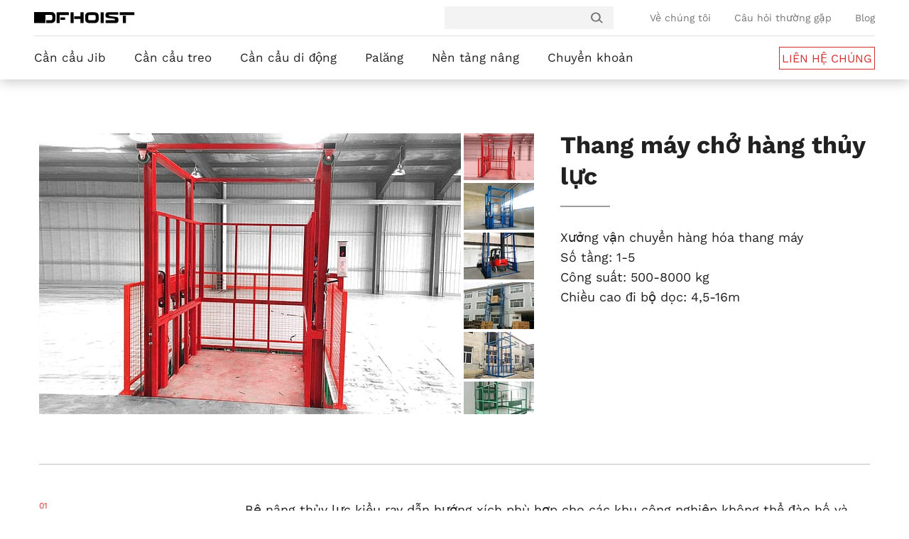

--- FILE ---
content_type: text/html; charset=UTF-8
request_url: https://www.dfhoist.com/vi/hydraulic-cargo-lift/
body_size: 22251
content:
<!DOCTYPE html>
<html lang="vi">
<head>
	<meta charset="UTF-8">
	<meta http-equiv="X-UA-Compatible" content="IE=Edge,chrome=1" />
	<meta name="viewport" content="width=device-width, maximum-scale=1.0, initial-scale=1.0, user-scalable=0">
	<link rel="shortcut icon" href="/wp-content/themes/website/images/favicon.ico"/>

	<link rel="stylesheet" href="/wp-content/themes/website/css/main.css">
	<link rel="stylesheet" href="/wp-content/plugins/symmen/css/cf7_country.css">
	<link rel="stylesheet" href="/wp-content/themes/website/css/default-skin.css">
	<link rel="stylesheet" href="/wp-content/themes/website/css/photoswipe.css">
	<link rel="stylesheet" href="/wp-content/themes/website/css/snazzy-info-window.min.css">
	<link rel="stylesheet" href="/wp-content/themes/website/css/mediaelementplayer.css">
	
	<style type="text/css">
	    @font-face {
		  font-family: 'Work Sans';
		  font-style: normal;
		  font-weight: 300;
		  src: url(https://fonts.gstatic.com/s/worksans/v19/QGYsz_wNahGAdqQ43Rh_fKDp.woff2) format('woff2');
		}
		@font-face {
		  font-family: 'Work Sans';
		  font-style: normal;
		  font-weight: 400;
		  src: url(https://fonts.gstatic.com/s/worksans/v19/QGYsz_wNahGAdqQ43Rh_fKDp.woff2) format('woff2');
		}
		@font-face {
		  font-family: 'Work Sans';
		  font-style: normal;
		  font-weight: 500;
		  src: url(https://fonts.gstatic.com/s/worksans/v19/QGYsz_wNahGAdqQ43Rh_fKDp.woff2) format('woff2');
		}
		@font-face {
		  font-family: 'Work Sans';
		  font-style: normal;
		  font-weight: 600;
		  src: url(https://fonts.gstatic.com/s/worksans/v19/QGYsz_wNahGAdqQ43Rh_fKDp.woff2) format('woff2');
		}
		@font-face {
		  font-family: 'Work Sans';
		  font-style: normal;
		  font-weight: 700;
		  src: url(https://fonts.gstatic.com/s/worksans/v19/QGYsz_wNahGAdqQ43Rh_fKDp.woff2) format('woff2');
		}
	    .font-loaded{
	        font-family: "Work Sans",Helvetica,Tahoma,Arial,'PingFang SC','Hiragino Sans GB','Heiti SC','Microsoft YaHei','WenQuanYi Micro Hei';
	    } 
	    body{
	        font-family: Helvetica,Tahoma,Arial,'PingFang SC','Hiragino Sans GB','Heiti SC','Microsoft YaHei','WenQuanYi Micro Hei';
	    } 
	    .grecaptcha-badge{display: none !important;}
	    .product-title .left .royalSlider>a{display: block;text-align: right;float: unset;margin-bottom: 4px;}.product-title .left .royalSlider>a>img{display: inline-block;width: 99px;height: 66px;}#map>div>div>div>div{background-color: transparent !important;}.part-split-div{float: left;width: 100%;height: 0;}@media screen and (max-width:1500px){#fixed-header .header-wrap{margin:0 80px;}#menu .main-li{padding:0 20px;}}@media screen and (max-width:1400px){#fixed-header .header-wrap{margin:0 30px;}}@media screen and (max-width:1330px){#fixed-header .header-wrap{margin:0 48px;}#index-right{display:none;}#back-top{right:15px;}#index-banner{height:400px;}#index-banner .banner h1{padding-top:100px;}#index-banner .left p{width:400px;height:400px;}}
	</style>
	<script>
	    /* Font Face Observer v2.0.13 - Ā© Bram Stein. License: BSD-3-Clause */
	    (function(){'use strict';var f,g=[];function l(a){g.push(a);1==g.length&&f()}function m(){for(;g.length;)g[0](),g.shift()}f=function(){setTimeout(m)};function n(a){this.a=p;this.b=void 0;this.f=[];var b=this;try{a(function(a){q(b,a)},function(a){r(b,a)})}catch(c){r(b,c)}}var p=2;function t(a){return new n(function(b,c){c(a)})}function u(a){return new n(function(b){b(a)})}function q(a,b){if(a.a==p){if(b==a)throw new TypeError;var c=!1;try{var d=b&&b.then;if(null!=b&&"object"==typeof b&&"function"==typeof d){d.call(b,function(b){c||q(a,b);c=!0},function(b){c||r(a,b);c=!0});return}}catch(e){c||r(a,e);return}a.a=0;a.b=b;v(a)}}
	    function r(a,b){if(a.a==p){if(b==a)throw new TypeError;a.a=1;a.b=b;v(a)}}function v(a){l(function(){if(a.a!=p)for(;a.f.length;){var b=a.f.shift(),c=b[0],d=b[1],e=b[2],b=b[3];try{0==a.a?"function"==typeof c?e(c.call(void 0,a.b)):e(a.b):1==a.a&&("function"==typeof d?e(d.call(void 0,a.b)):b(a.b))}catch(h){b(h)}}})}n.prototype.g=function(a){return this.c(void 0,a)};n.prototype.c=function(a,b){var c=this;return new n(function(d,e){c.f.push([a,b,d,e]);v(c)})};
	    function w(a){return new n(function(b,c){function d(c){return function(d){h[c]=d;e+=1;e==a.length&&b(h)}}var e=0,h=[];0==a.length&&b(h);for(var k=0;k<a.length;k+=1)u(a[k]).c(d(k),c)})}function x(a){return new n(function(b,c){for(var d=0;d<a.length;d+=1)u(a[d]).c(b,c)})};window.Promise||(window.Promise=n,window.Promise.resolve=u,window.Promise.reject=t,window.Promise.race=x,window.Promise.all=w,window.Promise.prototype.then=n.prototype.c,window.Promise.prototype["catch"]=n.prototype.g);}());

	    (function(){function l(a,b){document.addEventListener?a.addEventListener("scroll",b,!1):a.attachEvent("scroll",b)}function m(a){document.body?a():document.addEventListener?document.addEventListener("DOMContentLoaded",function c(){document.removeEventListener("DOMContentLoaded",c);a()}):document.attachEvent("onreadystatechange",function k(){if("interactive"==document.readyState||"complete"==document.readyState)document.detachEvent("onreadystatechange",k),a()})};function r(a){this.a=document.createElement("div");this.a.setAttribute("aria-hidden","true");this.a.appendChild(document.createTextNode(a));this.b=document.createElement("span");this.c=document.createElement("span");this.h=document.createElement("span");this.f=document.createElement("span");this.g=-1;this.b.style.cssText="max-width:none;display:inline-block;position:absolute;height:100%;width:100%;overflow:scroll;font-size:16px;";this.c.style.cssText="max-width:none;display:inline-block;position:absolute;height:100%;width:100%;overflow:scroll;font-size:16px;";
	    this.f.style.cssText="max-width:none;display:inline-block;position:absolute;height:100%;width:100%;overflow:scroll;font-size:16px;";this.h.style.cssText="display:inline-block;width:200%;height:200%;font-size:16px;max-width:none;";this.b.appendChild(this.h);this.c.appendChild(this.f);this.a.appendChild(this.b);this.a.appendChild(this.c)}
	    function t(a,b){a.a.style.cssText="max-width:none;min-width:20px;min-height:20px;display:inline-block;overflow:hidden;position:absolute;width:auto;margin:0;padding:0;top:-999px;white-space:nowrap;font-synthesis:none;font:"+b+";"}function y(a){var b=a.a.offsetWidth,c=b+100;a.f.style.width=c+"px";a.c.scrollLeft=c;a.b.scrollLeft=a.b.scrollWidth+100;return a.g!==b?(a.g=b,!0):!1}function z(a,b){function c(){var a=k;y(a)&&a.a.parentNode&&b(a.g)}var k=a;l(a.b,c);l(a.c,c);y(a)};function A(a,b){var c=b||{};this.family=a;this.style=c.style||"normal";this.weight=c.weight||"normal";this.stretch=c.stretch||"normal"}var B=null,C=null,E=null,F=null;function G(){if(null===C)if(J()&&/Apple/.test(window.navigator.vendor)){var a=/AppleWebKit\/([0-9]+)(?:\.([0-9]+))(?:\.([0-9]+))/.exec(window.navigator.userAgent);C=!!a&&603>parseInt(a[1],10)}else C=!1;return C}function J(){null===F&&(F=!!document.fonts);return F}
	    function K(){if(null===E){var a=document.createElement("div");try{a.style.font="condensed 100px sans-serif"}catch(b){}E=""!==a.style.font}return E}function L(a,b){return[a.style,a.weight,K()?a.stretch:"","100px",b].join(" ")}
	    A.prototype.load=function(a,b){var c=this,k=a||"BESbswy",q=0,D=b||3E3,H=(new Date).getTime();return new Promise(function(a,b){if(J()&&!G()){var M=new Promise(function(a,b){function e(){(new Date).getTime()-H>=D?b():document.fonts.load(L(c,'"'+c.family+'"'),k).then(function(c){1<=c.length?a():setTimeout(e,25)},function(){b()})}e()}),N=new Promise(function(a,c){q=setTimeout(c,D)});Promise.race([N,M]).then(function(){clearTimeout(q);a(c)},function(){b(c)})}else m(function(){function u(){var b;if(b=-1!=
	    f&&-1!=g||-1!=f&&-1!=h||-1!=g&&-1!=h)(b=f!=g&&f!=h&&g!=h)||(null===B&&(b=/AppleWebKit\/([0-9]+)(?:\.([0-9]+))/.exec(window.navigator.userAgent),B=!!b&&(536>parseInt(b[1],10)||536===parseInt(b[1],10)&&11>=parseInt(b[2],10))),b=B&&(f==v&&g==v&&h==v||f==w&&g==w&&h==w||f==x&&g==x&&h==x)),b=!b;b&&(d.parentNode&&d.parentNode.removeChild(d),clearTimeout(q),a(c))}function I(){if((new Date).getTime()-H>=D)d.parentNode&&d.parentNode.removeChild(d),b(c);else{var a=document.hidden;if(!0===a||void 0===a)f=e.a.offsetWidth,
	    g=n.a.offsetWidth,h=p.a.offsetWidth,u();q=setTimeout(I,50)}}var e=new r(k),n=new r(k),p=new r(k),f=-1,g=-1,h=-1,v=-1,w=-1,x=-1,d=document.createElement("div");d.dir="ltr";t(e,L(c,"sans-serif"));t(n,L(c,"serif"));t(p,L(c,"monospace"));d.appendChild(e.a);d.appendChild(n.a);d.appendChild(p.a);document.body.appendChild(d);v=e.a.offsetWidth;w=n.a.offsetWidth;x=p.a.offsetWidth;I();z(e,function(a){f=a;u()});t(e,L(c,'"'+c.family+'",sans-serif'));z(n,function(a){g=a;u()});t(n,L(c,'"'+c.family+'",serif'));
	    z(p,function(a){h=a;u()});t(p,L(c,'"'+c.family+'",monospace'))})})};"object"===typeof module?module.exports=A:(window.FontFaceObserver=A,window.FontFaceObserver.prototype.load=A.prototype.load);}());

	    /**
	     * @preserve Tiny-Loader: A small loader that load CSS/JS in best way for page performanceIs.
	     *
	     * @version 1.0.1
	     * @copyright The Youzan Limited [All Rights Reserved]
	     * @license MIT License (see LICENSE.txt)
	     */!function(a,b){"use strict";function f(a){return"complete"===a.readyState||"loaded"===a.readyState}function g(a,c,e){var f=b.createElement("link");f.rel="stylesheet",j(f,e,"css"),f.async=!0,f.href=a,d.appendChild(f)}function h(a,c,e){var f=b.createElement("script");f.charset="utf-8",j(f,e,"js"),f.async=!c.sync,f.src=a,d.appendChild(f)}function i(a,b){var c;a.sheet&&(c=!0),setTimeout(function(){c?b():i(a,b)},20)}function j(b,c,d){function j(){b.onload=b.onreadystatechange=null,b=null,c()}var g="onload"in b,h="css"===d;return!h||!e&&g?void(g?(b.onload=j,b.onerror=function(){b.onerror=null,a._cdnFallback(b)}):b.onreadystatechange=function(){f(b)&&j()}):void setTimeout(function(){i(b,c)},1)}function k(a,b,d,e){function f(){var c=b.indexOf(a);c>-1&&b.splice(c,1),0===b.length&&e()}return a?void(c.test(a)?g(a,d,f):h(a,d,f)):void setTimeout(function(){f()})}function l(a,b,c){var d=function(){c&&c()};if(a=Array.prototype.slice.call(a||[]),0===a.length)return void d();for(var e=0,f=a.length;e<f;e++)k(a[e],a,b,d)}function m(b,c){if(f(b))c();else{var d=1500,e=!1;a.addEventListener("load",function(){e||(c(),e=!0)}),setTimeout(function(){e||(c(),e=!0)},d)}}var c=new RegExp("\\.css"),d=b.head||b.getElementsByTagName("head")[0],e=+navigator.userAgent.replace(/.*(?:AppleWebKit|AndroidWebKit)\/?(\d+).*/i,"$1")<536,n={async:function(a,c){m(b,function(){l(a,{},c)})},sync:function(a,c){m(b,function(){l(a,{sync:!0},c)})}};return a.Loader=n,n}(window,document);
	</script>
	<script type="text/javascript" src="/wp-content/themes/website/js/jquery-2.1.4.min.js"></script>
	<script type="text/javascript" src="/wp-content/themes/website/js/jquery.royalslider.min.js"></script>
	<script type="text/javascript" src="/wp-content/themes/website/js/jquery.nav.js"></script>
	<script type="text/javascript" src="/wp-content/themes/website/js/mediaelement-and-player.min.js"></script>
	
	<script type="text/javascript" src="/wp-content/themes/website/svg/svgxuse.min.js"></script>
	<script type="text/javascript" src="/wp-content/plugins/symmen/js/tracking_country.js"></script>
	<script type="text/javascript" src="/wp-content/themes/website/js/photoswipe.min.js"></script>
	
	<script type="text/javascript" src="/wp-content/themes/website/js/main.js"></script>
	<!-- <script type="text/javascript" src="/wp-content/themes/website/js/photoswipe.js"></script> -->



<!-- Google Tag Manager -->
<script type="text/javascript">(function(w,d,s,l,i){w[l]=w[l]||[];w[l].push({'gtm.start':
new Date().getTime(),event:'gtm.js'});var f=d.getElementsByTagName(s)[0],
j=d.createElement(s),dl=l!='dataLayer'?'&l='+l:'';j.async=true;j.src=
'https://www.googletagmanager.com/gtm.js?id='+i+dl;f.parentNode.insertBefore(j,f);
})(window,document,'script','dataLayer','GTM-TMLZT8F');</script>
<!-- End Google Tag Manager -->	
<!-- Tối ưu hóa công cụ tìm kiếm bởi Rank Math PRO - https://rankmath.com/ -->
<title>Nhà sản xuất, nhà cung cấp, nhà xuất khẩu thang máy thủy lực tại Trung Quốc - DFHOIST</title>
<meta name="description" content="DFHOIST chuyên sản xuất và kinh doanh Thang nâng hàng bằng thủy lực, cung cấp giải pháp phù hợp cho khách hàng và kiểm soát chặt chẽ chất lượng sản xuất."/>
<meta name="robots" content="follow, index, max-snippet:-1, max-video-preview:-1, max-image-preview:large"/>
<link rel="canonical" href="https://www.dfhoist.com/vi/hydraulic-cargo-lift/" />
<meta property="og:locale" content="vi_VN" />
<meta property="og:type" content="article" />
<meta property="og:title" content="Nhà sản xuất, nhà cung cấp, nhà xuất khẩu thang máy thủy lực tại Trung Quốc - DFHOIST" />
<meta property="og:description" content="DFHOIST chuyên sản xuất và kinh doanh Thang nâng hàng bằng thủy lực, cung cấp giải pháp phù hợp cho khách hàng và kiểm soát chặt chẽ chất lượng sản xuất." />
<meta property="og:url" content="https://www.dfhoist.com/vi/hydraulic-cargo-lift/" />
<meta property="og:site_name" content="DANH SÁCH" />
<meta property="article:tag" content="Hoist" />
<meta property="article:section" content="Lift Platform" />
<meta property="og:updated_time" content="2020-12-01T08:46:07+00:00" />
<meta property="og:image" content="/wp-content/uploads/2019/01/Hydraulic-Cargo-Lift.jpg" />
<meta property="og:image:secure_url" content="/wp-content/uploads/2019/01/Hydraulic-Cargo-Lift.jpg" />
<meta property="og:image:width" content="1200" />
<meta property="og:image:height" content="800" />
<meta property="og:image:alt" content="Hydraulic Cargo Lift" />
<meta property="og:image:type" content="image/jpeg" />
<meta name="twitter:card" content="summary_large_image" />
<meta name="twitter:title" content="Nhà sản xuất, nhà cung cấp, nhà xuất khẩu thang máy thủy lực tại Trung Quốc - DFHOIST" />
<meta name="twitter:description" content="DFHOIST chuyên sản xuất và kinh doanh Thang nâng hàng bằng thủy lực, cung cấp giải pháp phù hợp cho khách hàng và kiểm soát chặt chẽ chất lượng sản xuất." />
<meta name="twitter:image" content="/wp-content/uploads/2019/01/Hydraulic-Cargo-Lift.jpg" />
<meta name="twitter:label1" content="Được viết bởi" />
<meta name="twitter:data1" content="dfhoist" />
<meta name="twitter:label2" content="Thời gian để đọc" />
<meta name="twitter:data2" content="1 phút" />
<!-- /Plugin SEO WordPress Rank Math -->

<script type="text/javascript">
/* <![CDATA[ */
window._wpemojiSettings = {"baseUrl":"https:\/\/s.w.org\/images\/core\/emoji\/15.0.3\/72x72\/","ext":".png","svgUrl":"https:\/\/s.w.org\/images\/core\/emoji\/15.0.3\/svg\/","svgExt":".svg","source":{"concatemoji":"https:\/\/www.dfhoist.com\/wp-includes\/js\/wp-emoji-release.min.js"}};
/*! This file is auto-generated */
!function(i,n){var o,s,e;function c(e){try{var t={supportTests:e,timestamp:(new Date).valueOf()};sessionStorage.setItem(o,JSON.stringify(t))}catch(e){}}function p(e,t,n){e.clearRect(0,0,e.canvas.width,e.canvas.height),e.fillText(t,0,0);var t=new Uint32Array(e.getImageData(0,0,e.canvas.width,e.canvas.height).data),r=(e.clearRect(0,0,e.canvas.width,e.canvas.height),e.fillText(n,0,0),new Uint32Array(e.getImageData(0,0,e.canvas.width,e.canvas.height).data));return t.every(function(e,t){return e===r[t]})}function u(e,t,n){switch(t){case"flag":return n(e,"\ud83c\udff3\ufe0f\u200d\u26a7\ufe0f","\ud83c\udff3\ufe0f\u200b\u26a7\ufe0f")?!1:!n(e,"\ud83c\uddfa\ud83c\uddf3","\ud83c\uddfa\u200b\ud83c\uddf3")&&!n(e,"\ud83c\udff4\udb40\udc67\udb40\udc62\udb40\udc65\udb40\udc6e\udb40\udc67\udb40\udc7f","\ud83c\udff4\u200b\udb40\udc67\u200b\udb40\udc62\u200b\udb40\udc65\u200b\udb40\udc6e\u200b\udb40\udc67\u200b\udb40\udc7f");case"emoji":return!n(e,"\ud83d\udc26\u200d\u2b1b","\ud83d\udc26\u200b\u2b1b")}return!1}function f(e,t,n){var r="undefined"!=typeof WorkerGlobalScope&&self instanceof WorkerGlobalScope?new OffscreenCanvas(300,150):i.createElement("canvas"),a=r.getContext("2d",{willReadFrequently:!0}),o=(a.textBaseline="top",a.font="600 32px Arial",{});return e.forEach(function(e){o[e]=t(a,e,n)}),o}function t(e){var t=i.createElement("script");t.src=e,t.defer=!0,i.head.appendChild(t)}"undefined"!=typeof Promise&&(o="wpEmojiSettingsSupports",s=["flag","emoji"],n.supports={everything:!0,everythingExceptFlag:!0},e=new Promise(function(e){i.addEventListener("DOMContentLoaded",e,{once:!0})}),new Promise(function(t){var n=function(){try{var e=JSON.parse(sessionStorage.getItem(o));if("object"==typeof e&&"number"==typeof e.timestamp&&(new Date).valueOf()<e.timestamp+604800&&"object"==typeof e.supportTests)return e.supportTests}catch(e){}return null}();if(!n){if("undefined"!=typeof Worker&&"undefined"!=typeof OffscreenCanvas&&"undefined"!=typeof URL&&URL.createObjectURL&&"undefined"!=typeof Blob)try{var e="postMessage("+f.toString()+"("+[JSON.stringify(s),u.toString(),p.toString()].join(",")+"));",r=new Blob([e],{type:"text/javascript"}),a=new Worker(URL.createObjectURL(r),{name:"wpTestEmojiSupports"});return void(a.onmessage=function(e){c(n=e.data),a.terminate(),t(n)})}catch(e){}c(n=f(s,u,p))}t(n)}).then(function(e){for(var t in e)n.supports[t]=e[t],n.supports.everything=n.supports.everything&&n.supports[t],"flag"!==t&&(n.supports.everythingExceptFlag=n.supports.everythingExceptFlag&&n.supports[t]);n.supports.everythingExceptFlag=n.supports.everythingExceptFlag&&!n.supports.flag,n.DOMReady=!1,n.readyCallback=function(){n.DOMReady=!0}}).then(function(){return e}).then(function(){var e;n.supports.everything||(n.readyCallback(),(e=n.source||{}).concatemoji?t(e.concatemoji):e.wpemoji&&e.twemoji&&(t(e.twemoji),t(e.wpemoji)))}))}((window,document),window._wpemojiSettings);
/* ]]> */
</script>
<style id='wp-emoji-styles-inline-css' type='text/css'>

	img.wp-smiley, img.emoji {
		display: inline !important;
		border: none !important;
		box-shadow: none !important;
		height: 1em !important;
		width: 1em !important;
		margin: 0 0.07em !important;
		vertical-align: -0.1em !important;
		background: none !important;
		padding: 0 !important;
	}
</style>
<link rel='stylesheet' id='wp-block-library-css' href='https://www.dfhoist.com/wp-includes/css/dist/block-library/style.min.css' type='text/css' media='all' />
<style id='classic-theme-styles-inline-css' type='text/css'>
/*! This file is auto-generated */
.wp-block-button__link{color:#fff;background-color:#32373c;border-radius:9999px;box-shadow:none;text-decoration:none;padding:calc(.667em + 2px) calc(1.333em + 2px);font-size:1.125em}.wp-block-file__button{background:#32373c;color:#fff;text-decoration:none}
</style>
<style id='global-styles-inline-css' type='text/css'>
body{--wp--preset--color--black: #000000;--wp--preset--color--cyan-bluish-gray: #abb8c3;--wp--preset--color--white: #ffffff;--wp--preset--color--pale-pink: #f78da7;--wp--preset--color--vivid-red: #cf2e2e;--wp--preset--color--luminous-vivid-orange: #ff6900;--wp--preset--color--luminous-vivid-amber: #fcb900;--wp--preset--color--light-green-cyan: #7bdcb5;--wp--preset--color--vivid-green-cyan: #00d084;--wp--preset--color--pale-cyan-blue: #8ed1fc;--wp--preset--color--vivid-cyan-blue: #0693e3;--wp--preset--color--vivid-purple: #9b51e0;--wp--preset--gradient--vivid-cyan-blue-to-vivid-purple: linear-gradient(135deg,rgba(6,147,227,1) 0%,rgb(155,81,224) 100%);--wp--preset--gradient--light-green-cyan-to-vivid-green-cyan: linear-gradient(135deg,rgb(122,220,180) 0%,rgb(0,208,130) 100%);--wp--preset--gradient--luminous-vivid-amber-to-luminous-vivid-orange: linear-gradient(135deg,rgba(252,185,0,1) 0%,rgba(255,105,0,1) 100%);--wp--preset--gradient--luminous-vivid-orange-to-vivid-red: linear-gradient(135deg,rgba(255,105,0,1) 0%,rgb(207,46,46) 100%);--wp--preset--gradient--very-light-gray-to-cyan-bluish-gray: linear-gradient(135deg,rgb(238,238,238) 0%,rgb(169,184,195) 100%);--wp--preset--gradient--cool-to-warm-spectrum: linear-gradient(135deg,rgb(74,234,220) 0%,rgb(151,120,209) 20%,rgb(207,42,186) 40%,rgb(238,44,130) 60%,rgb(251,105,98) 80%,rgb(254,248,76) 100%);--wp--preset--gradient--blush-light-purple: linear-gradient(135deg,rgb(255,206,236) 0%,rgb(152,150,240) 100%);--wp--preset--gradient--blush-bordeaux: linear-gradient(135deg,rgb(254,205,165) 0%,rgb(254,45,45) 50%,rgb(107,0,62) 100%);--wp--preset--gradient--luminous-dusk: linear-gradient(135deg,rgb(255,203,112) 0%,rgb(199,81,192) 50%,rgb(65,88,208) 100%);--wp--preset--gradient--pale-ocean: linear-gradient(135deg,rgb(255,245,203) 0%,rgb(182,227,212) 50%,rgb(51,167,181) 100%);--wp--preset--gradient--electric-grass: linear-gradient(135deg,rgb(202,248,128) 0%,rgb(113,206,126) 100%);--wp--preset--gradient--midnight: linear-gradient(135deg,rgb(2,3,129) 0%,rgb(40,116,252) 100%);--wp--preset--font-size--small: 13px;--wp--preset--font-size--medium: 20px;--wp--preset--font-size--large: 36px;--wp--preset--font-size--x-large: 42px;--wp--preset--spacing--20: 0.44rem;--wp--preset--spacing--30: 0.67rem;--wp--preset--spacing--40: 1rem;--wp--preset--spacing--50: 1.5rem;--wp--preset--spacing--60: 2.25rem;--wp--preset--spacing--70: 3.38rem;--wp--preset--spacing--80: 5.06rem;--wp--preset--shadow--natural: 6px 6px 9px rgba(0, 0, 0, 0.2);--wp--preset--shadow--deep: 12px 12px 50px rgba(0, 0, 0, 0.4);--wp--preset--shadow--sharp: 6px 6px 0px rgba(0, 0, 0, 0.2);--wp--preset--shadow--outlined: 6px 6px 0px -3px rgba(255, 255, 255, 1), 6px 6px rgba(0, 0, 0, 1);--wp--preset--shadow--crisp: 6px 6px 0px rgba(0, 0, 0, 1);}:where(.is-layout-flex){gap: 0.5em;}:where(.is-layout-grid){gap: 0.5em;}body .is-layout-flex{display: flex;}body .is-layout-flex{flex-wrap: wrap;align-items: center;}body .is-layout-flex > *{margin: 0;}body .is-layout-grid{display: grid;}body .is-layout-grid > *{margin: 0;}:where(.wp-block-columns.is-layout-flex){gap: 2em;}:where(.wp-block-columns.is-layout-grid){gap: 2em;}:where(.wp-block-post-template.is-layout-flex){gap: 1.25em;}:where(.wp-block-post-template.is-layout-grid){gap: 1.25em;}.has-black-color{color: var(--wp--preset--color--black) !important;}.has-cyan-bluish-gray-color{color: var(--wp--preset--color--cyan-bluish-gray) !important;}.has-white-color{color: var(--wp--preset--color--white) !important;}.has-pale-pink-color{color: var(--wp--preset--color--pale-pink) !important;}.has-vivid-red-color{color: var(--wp--preset--color--vivid-red) !important;}.has-luminous-vivid-orange-color{color: var(--wp--preset--color--luminous-vivid-orange) !important;}.has-luminous-vivid-amber-color{color: var(--wp--preset--color--luminous-vivid-amber) !important;}.has-light-green-cyan-color{color: var(--wp--preset--color--light-green-cyan) !important;}.has-vivid-green-cyan-color{color: var(--wp--preset--color--vivid-green-cyan) !important;}.has-pale-cyan-blue-color{color: var(--wp--preset--color--pale-cyan-blue) !important;}.has-vivid-cyan-blue-color{color: var(--wp--preset--color--vivid-cyan-blue) !important;}.has-vivid-purple-color{color: var(--wp--preset--color--vivid-purple) !important;}.has-black-background-color{background-color: var(--wp--preset--color--black) !important;}.has-cyan-bluish-gray-background-color{background-color: var(--wp--preset--color--cyan-bluish-gray) !important;}.has-white-background-color{background-color: var(--wp--preset--color--white) !important;}.has-pale-pink-background-color{background-color: var(--wp--preset--color--pale-pink) !important;}.has-vivid-red-background-color{background-color: var(--wp--preset--color--vivid-red) !important;}.has-luminous-vivid-orange-background-color{background-color: var(--wp--preset--color--luminous-vivid-orange) !important;}.has-luminous-vivid-amber-background-color{background-color: var(--wp--preset--color--luminous-vivid-amber) !important;}.has-light-green-cyan-background-color{background-color: var(--wp--preset--color--light-green-cyan) !important;}.has-vivid-green-cyan-background-color{background-color: var(--wp--preset--color--vivid-green-cyan) !important;}.has-pale-cyan-blue-background-color{background-color: var(--wp--preset--color--pale-cyan-blue) !important;}.has-vivid-cyan-blue-background-color{background-color: var(--wp--preset--color--vivid-cyan-blue) !important;}.has-vivid-purple-background-color{background-color: var(--wp--preset--color--vivid-purple) !important;}.has-black-border-color{border-color: var(--wp--preset--color--black) !important;}.has-cyan-bluish-gray-border-color{border-color: var(--wp--preset--color--cyan-bluish-gray) !important;}.has-white-border-color{border-color: var(--wp--preset--color--white) !important;}.has-pale-pink-border-color{border-color: var(--wp--preset--color--pale-pink) !important;}.has-vivid-red-border-color{border-color: var(--wp--preset--color--vivid-red) !important;}.has-luminous-vivid-orange-border-color{border-color: var(--wp--preset--color--luminous-vivid-orange) !important;}.has-luminous-vivid-amber-border-color{border-color: var(--wp--preset--color--luminous-vivid-amber) !important;}.has-light-green-cyan-border-color{border-color: var(--wp--preset--color--light-green-cyan) !important;}.has-vivid-green-cyan-border-color{border-color: var(--wp--preset--color--vivid-green-cyan) !important;}.has-pale-cyan-blue-border-color{border-color: var(--wp--preset--color--pale-cyan-blue) !important;}.has-vivid-cyan-blue-border-color{border-color: var(--wp--preset--color--vivid-cyan-blue) !important;}.has-vivid-purple-border-color{border-color: var(--wp--preset--color--vivid-purple) !important;}.has-vivid-cyan-blue-to-vivid-purple-gradient-background{background: var(--wp--preset--gradient--vivid-cyan-blue-to-vivid-purple) !important;}.has-light-green-cyan-to-vivid-green-cyan-gradient-background{background: var(--wp--preset--gradient--light-green-cyan-to-vivid-green-cyan) !important;}.has-luminous-vivid-amber-to-luminous-vivid-orange-gradient-background{background: var(--wp--preset--gradient--luminous-vivid-amber-to-luminous-vivid-orange) !important;}.has-luminous-vivid-orange-to-vivid-red-gradient-background{background: var(--wp--preset--gradient--luminous-vivid-orange-to-vivid-red) !important;}.has-very-light-gray-to-cyan-bluish-gray-gradient-background{background: var(--wp--preset--gradient--very-light-gray-to-cyan-bluish-gray) !important;}.has-cool-to-warm-spectrum-gradient-background{background: var(--wp--preset--gradient--cool-to-warm-spectrum) !important;}.has-blush-light-purple-gradient-background{background: var(--wp--preset--gradient--blush-light-purple) !important;}.has-blush-bordeaux-gradient-background{background: var(--wp--preset--gradient--blush-bordeaux) !important;}.has-luminous-dusk-gradient-background{background: var(--wp--preset--gradient--luminous-dusk) !important;}.has-pale-ocean-gradient-background{background: var(--wp--preset--gradient--pale-ocean) !important;}.has-electric-grass-gradient-background{background: var(--wp--preset--gradient--electric-grass) !important;}.has-midnight-gradient-background{background: var(--wp--preset--gradient--midnight) !important;}.has-small-font-size{font-size: var(--wp--preset--font-size--small) !important;}.has-medium-font-size{font-size: var(--wp--preset--font-size--medium) !important;}.has-large-font-size{font-size: var(--wp--preset--font-size--large) !important;}.has-x-large-font-size{font-size: var(--wp--preset--font-size--x-large) !important;}
.wp-block-navigation a:where(:not(.wp-element-button)){color: inherit;}
:where(.wp-block-post-template.is-layout-flex){gap: 1.25em;}:where(.wp-block-post-template.is-layout-grid){gap: 1.25em;}
:where(.wp-block-columns.is-layout-flex){gap: 2em;}:where(.wp-block-columns.is-layout-grid){gap: 2em;}
.wp-block-pullquote{font-size: 1.5em;line-height: 1.6;}
</style>
<link rel='stylesheet' id='trp-floater-language-switcher-style-css' href='https://www.dfhoist.com/wp-content/plugins/translatepress-multilingual/assets/css/trp-floater-language-switcher.css' type='text/css' media='all' />
<link rel='stylesheet' id='trp-language-switcher-style-css' href='https://www.dfhoist.com/wp-content/plugins/translatepress-multilingual/assets/css/trp-language-switcher.css' type='text/css' media='all' />
<link rel="https://api.w.org/" href="https://www.dfhoist.com/vi/wp-json/" /><link rel="alternate" type="application/json" href="https://www.dfhoist.com/vi/wp-json/wp/v2/posts/1279" /><link rel="EditURI" type="application/rsd+xml" title="RSD" href="https://www.dfhoist.com/xmlrpc.php?rsd" />
<meta name="generator" content="WordPress 6.5.5" />
<link rel='shortlink' href='https://www.dfhoist.com/vi/?p=1279' />
<link rel="alternate" type="application/json+oembed" href="https://www.dfhoist.com/vi/wp-json/oembed/1.0/embed?url=https%3A%2F%2Fwww.dfhoist.com%2Fvi%2Fhydraulic-cargo-lift%2F" />
<link rel="alternate" type="text/xml+oembed" href="https://www.dfhoist.com/vi/wp-json/oembed/1.0/embed?url=https%3A%2F%2Fwww.dfhoist.com%2Fvi%2Fhydraulic-cargo-lift%2F&#038;format=xml" />
<link rel="alternate" hreflang="en" href="https://www.dfhoist.com/hydraulic-cargo-lift/?gtm_latency=1"/>
<link rel="alternate" hreflang="es" href="https://www.dfhoist.com/es/hydraulic-cargo-lift/?gtm_latency=1"/>
<link rel="alternate" hreflang="pt" href="https://www.dfhoist.com/pt/hydraulic-cargo-lift/?gtm_latency=1"/>
<link rel="alternate" hreflang="ru" href="https://www.dfhoist.com/ru/hydraulic-cargo-lift/?gtm_latency=1"/>
<link rel="alternate" hreflang="fr" href="https://www.dfhoist.com/fr/hydraulic-cargo-lift/?gtm_latency=1"/>
<link rel="alternate" hreflang="de" href="https://www.dfhoist.com/de/hydraulic-cargo-lift/?gtm_latency=1"/>
<link rel="alternate" hreflang="ja" href="https://www.dfhoist.com/ja/hydraulic-cargo-lift/?gtm_latency=1"/>
<link rel="alternate" hreflang="ko" href="https://www.dfhoist.com/ko/hydraulic-cargo-lift/?gtm_latency=1"/>
<link rel="alternate" hreflang="ar" href="https://www.dfhoist.com/ar/hydraulic-cargo-lift/?gtm_latency=1"/>
<link rel="alternate" hreflang="it" href="https://www.dfhoist.com/it/hydraulic-cargo-lift/?gtm_latency=1"/>
<link rel="alternate" hreflang="nl" href="https://www.dfhoist.com/nl/hydraulic-cargo-lift/?gtm_latency=1"/>
<link rel="alternate" hreflang="el" href="https://www.dfhoist.com/el/hydraulic-cargo-lift/?gtm_latency=1"/>
<link rel="alternate" hreflang="sv" href="https://www.dfhoist.com/sv/hydraulic-cargo-lift/?gtm_latency=1"/>
<link rel="alternate" hreflang="pl" href="https://www.dfhoist.com/pl/hydraulic-cargo-lift/?gtm_latency=1"/>
<link rel="alternate" hreflang="th" href="https://www.dfhoist.com/th/hydraulic-cargo-lift/?gtm_latency=1"/>
<link rel="alternate" hreflang="tr" href="https://www.dfhoist.com/tr/hydraulic-cargo-lift/?gtm_latency=1"/>
<link rel="alternate" hreflang="hi" href="https://www.dfhoist.com/hi/hydraulic-cargo-lift/?gtm_latency=1"/>
<link rel="alternate" hreflang="id" href="https://www.dfhoist.com/id/hydraulic-cargo-lift/?gtm_latency=1"/>
<link rel="alternate" hreflang="ms" href="https://www.dfhoist.com/ms/hydraulic-cargo-lift/?gtm_latency=1"/>
<link rel="alternate" hreflang="vi" href="https://www.dfhoist.com/vi/hydraulic-cargo-lift/?gtm_latency=1"/>
<link rel="alternate" hreflang="zh" href="https://www.dfhoist.com/zh/hydraulic-cargo-lift/?gtm_latency=1"/>
<link rel="alternate" hreflang="bn" href="https://www.dfhoist.com/bn/hydraulic-cargo-lift/?gtm_latency=1"/>
<link rel="alternate" hreflang="fa" href="https://www.dfhoist.com/fa/hydraulic-cargo-lift/?gtm_latency=1"/>
<link rel="alternate" hreflang="fil" href="https://www.dfhoist.com/fil/hydraulic-cargo-lift/?gtm_latency=1"/>
<link rel="alternate" hreflang="ur" href="https://www.dfhoist.com/ur/hydraulic-cargo-lift/?gtm_latency=1"/>
<link rel="alternate" hreflang="uk" href="https://www.dfhoist.com/uk/hydraulic-cargo-lift/?gtm_latency=1"/>
<link rel="alternate" hreflang="cs" href="https://www.dfhoist.com/cs/hydraulic-cargo-lift/?gtm_latency=1"/>
<link rel="alternate" hreflang="bel" href="https://www.dfhoist.com/be/hydraulic-cargo-lift/?gtm_latency=1"/>
<link rel="alternate" hreflang="sw" href="https://www.dfhoist.com/sw/hydraulic-cargo-lift/?gtm_latency=1"/>
<link rel="alternate" hreflang="da" href="https://www.dfhoist.com/da/hydraulic-cargo-lift/?gtm_latency=1"/>
<link rel="alternate" hreflang="no" href="https://www.dfhoist.com/no/hydraulic-cargo-lift/?gtm_latency=1"/>
<link rel="alternate" hreflang="x-default" href="https://www.dfhoist.com/hydraulic-cargo-lift/?gtm_latency=1"/>
<style type="text/css">.recentcomments a{display:inline !important;padding:0 !important;margin:0 !important;}</style></head>
<body>
	<script>
		var font3 = new FontFaceObserver('Work Sans',{
			weight: 300
		});
		var font4 = new FontFaceObserver('Work Sans',{
			weight: 400
		});
		var font5 = new FontFaceObserver('Work Sans',{
			weight: 500
		});
		var font6 = new FontFaceObserver('Work Sans',{
			weight: 600
		});
		var font7 = new FontFaceObserver('Work Sans',{
			weight: 700
		});

		Promise.all([
			font3.load(),
			font4.load(),
			font5.load(),
			font6.load(),
			font7.load()
		]).then(function () {
			var html = document.querySelector('body');
			html.className += ' font-loaded';
		});
	</script>
	<div class="max-width">
		<div id="fixed-header">
			<div class="header-wrap">
				<div id="header">
					<div class="left logo">
						<a href="/vi/"><img src="/wp-content/themes/website/svg/logo.svg" alt="Logo" width="142" height="16" ></a>
					</div>
					<div class="right submenu">
						<ul>
							
																											<li><a href="https://www.dfhoist.com/vi/about-us/" target="_blank">Về chúng tôi</a></li>
																			<li><a href="https://www.dfhoist.com/vi/faqs/" target="_blank">Câu hỏi thường gặp</a></li>
																			<li><a href="https://www.dfhoist.com/vi/blogs/" target="_blank">Blog</a></li>
																	
													</ul>
					</div>
					<div class="right search">
						<form role="search" method="get" id="searchform" action="https://www.dfhoist.com/vi/" data-trp-original-action="https://www.dfhoist.com/vi/">
    <div class="search-box" id="search">
    	<a href="javascript:void(0);">
			<svg class="icon"><use xlink:href="/wp-content/themes/website/svg/symbol-defs.svg#icon-search"></use></svg>
    	</a>
		<input type="text" class="searchtext" value="" name="s" id="s">
		<input type="submit" id="searchsubmit" class="searchsubmit" target="_blank" value="" onclick="return search()">
    </div>
<input type="hidden" name="trp-form-language" value="vi"/></form>
<script>
function search(ev){
	var e = ev||window.event;
	var ele = e.target||e.srcElement;
	var targetEle = jQuery(ele).parent().next();
	var SearchText = targetEle.val();
	console.log(ele);
	console.log(SearchText);
	if(SearchText == ''){
		targetEle.attr({style:'border:1px solid #f00'}); 
		return false;
	}else{
		return true;
	}
}	
</script>
					</div>
				</div>
				<div id="menu">
					<div class="left">
						<ul class="main-ul">
							
																    									<li class="main-li">
										<h5>Cần cẩu Jib</h5>
										<div class="submenu-wrap translate">
											<ul class="sub-ul">
																									<li class="sub-li">
														<a href="https://www.dfhoist.com/vi/free-standing-jib-cranes/" target="_blank">
															<img src="/wp-content/uploads/2018/06/Free_Standing_Jib_Cranes==222x148.jpg" alt="Free_Standing_Jib_Cranes" srcset="/wp-content/uploads/2018/06/Free_Standing_Jib_Cranes==222x148.jpg 1x, /wp-content/uploads/2018/06/Free_Standing_Jib_Cranes==444x296.jpg 2x" width="222" height="148" >
															<h6><span>Cần cẩu Jib đứng tự do</span></h6>
														</a>
													</li>
																									<li class="sub-li">
														<a href="https://www.dfhoist.com/vi/wall-mounted-jib-cranes/" target="_blank">
															<img src="/wp-content/uploads/2018/06/BXD-wall-jib-crane-2==222x148.jpg" alt="Cần cẩu tường BXD 2" srcset="/wp-content/uploads/2018/06/BXD-wall-jib-crane-2==222x148.jpg 1x, /wp-content/uploads/2018/06/BXD-wall-jib-crane-2==444x296.jpg 2x" width="222" height="148" >
															<h6><span>Cần cẩu Jib gắn tường</span></h6>
														</a>
													</li>
																									<li class="sub-li">
														<a href="https://www.dfhoist.com/vi/wall-travelling-jib-cranes/" target="_blank">
															<img src="/wp-content/uploads/2018/06/BXX-wall-traveling-jib-crane-1==222x148.jpg" alt="Cần cẩu di chuyển tường BXX 1" srcset="/wp-content/uploads/2018/06/BXX-wall-traveling-jib-crane-1==222x148.jpg 1x, /wp-content/uploads/2018/06/BXX-wall-traveling-jib-crane-1==444x296.jpg 2x" width="222" height="148" >
															<h6><span>Cần cẩu Jib du lịch tường</span></h6>
														</a>
													</li>
																									<li class="sub-li">
														<a href="https://www.dfhoist.com/vi/heavy-duty-jib-cranes/" target="_blank">
															<img src="/wp-content/uploads/2018/06/BZZ-heavy-duty-jib-crane-1==222x148.jpg" alt="Cần cẩu hạng nặng BZZ 1" srcset="/wp-content/uploads/2018/06/BZZ-heavy-duty-jib-crane-1==222x148.jpg 1x, /wp-content/uploads/2018/06/BZZ-heavy-duty-jib-crane-1==444x296.jpg 2x" width="222" height="148" >
															<h6><span>Cần trục Jib hạng nặng</span></h6>
														</a>
													</li>
																									<li class="sub-li">
														<a href="https://www.dfhoist.com/vi/light-duty-jib-cranes/" target="_blank">
															<img src="/wp-content/uploads/2018/06/BZN-light-duty-jib-crane-1==222x148.jpg" alt="Cần cẩu hạng nhẹ BZN 1" srcset="/wp-content/uploads/2018/06/BZN-light-duty-jib-crane-1==222x148.jpg 1x, /wp-content/uploads/2018/06/BZN-light-duty-jib-crane-1==444x296.jpg 2x" width="222" height="148" >
															<h6><span>Cần trục Jib hạng nhẹ</span></h6>
														</a>
													</li>
																									<li class="sub-li">
														<a href="https://www.dfhoist.com/vi/foldable-jib-cranes/" target="_blank">
															<img src="/wp-content/uploads/2018/06/BZQ-foldable-jib-crane-1==222x148.jpg" alt="Cần cẩu gấp BZQ 1" srcset="/wp-content/uploads/2018/06/BZQ-foldable-jib-crane-1==222x148.jpg 1x, /wp-content/uploads/2018/06/BZQ-foldable-jib-crane-1==444x296.jpg 2x" width="222" height="148" >
															<h6><span>Cần cẩu Jib có thể gập lại</span></h6>
														</a>
													</li>
																									<li class="sub-li">
														<a href="https://www.dfhoist.com/vi/movable-jib-cranes/" target="_blank">
															<img src="/wp-content/uploads/2018/06/BZY-Movable-jib-crane==222x148.jpg" alt="BZY Cần trục cần di chuyển" srcset="/wp-content/uploads/2018/06/BZY-Movable-jib-crane==222x148.jpg 1x, /wp-content/uploads/2018/06/BZY-Movable-jib-crane==444x296.jpg 2x" width="222" height="148" >
															<h6><span>Cần trục Jib di động</span></h6>
														</a>
													</li>
																							</ul>
										</div>
									</li>
								    									<li class="main-li">
										<h5>Cần cẩu treo</h5>
										<div class="submenu-wrap translate">
											<ul class="sub-ul">
																									<li class="sub-li">
														<a href="https://www.dfhoist.com/vi/freestanding-workstation-cranes/" target="_blank">
															<img src="/wp-content/uploads/2018/06/KBC-Freestanding-Workstation-Cranes-1==222x148.jpg" alt="Cần cẩu máy trạm đứng KBC 1" srcset="/wp-content/uploads/2018/06/KBC-Freestanding-Workstation-Cranes-1==222x148.jpg 1x, /wp-content/uploads/2018/06/KBC-Freestanding-Workstation-Cranes-1==444x296.jpg 2x" width="222" height="148" >
															<h6><span>Cần cẩu trạm làm việc tự do</span></h6>
														</a>
													</li>
																									<li class="sub-li">
														<a href="https://www.dfhoist.com/vi/suspension-monorail-cranes/" target="_blank">
															<img src="/wp-content/uploads/2018/06/KBK-Suspension-Monorails==222x148.jpg" alt="KBK Treo Monorails" srcset="/wp-content/uploads/2018/06/KBK-Suspension-Monorails==222x148.jpg 1x, /wp-content/uploads/2018/06/KBK-Suspension-Monorails==444x296.jpg 2x" width="222" height="148" >
															<h6><span>Cần cẩu một ray treo</span></h6>
														</a>
													</li>
																									<li class="sub-li">
														<a href="https://www.dfhoist.com/vi/single-girder-suspension-cranes/" target="_blank">
															<img src="/wp-content/uploads/2018/06/KBK-single-girder-suspension-cranes==222x148.jpg" alt="Cầu trục treo dầm đơn KBK" srcset="/wp-content/uploads/2018/06/KBK-single-girder-suspension-cranes==222x148.jpg 1x, /wp-content/uploads/2018/06/KBK-single-girder-suspension-cranes==444x296.jpg 2x" width="222" height="148" >
															<h6><span>Cần trục treo dầm đơn</span></h6>
														</a>
													</li>
																									<li class="sub-li">
														<a href="https://www.dfhoist.com/vi/double-girder-suspension-cranes/" target="_blank">
															<img src="/wp-content/uploads/2018/06/KBK-double-girder-suspension-cranes==222x148.jpg" alt="Cần trục treo dầm đôi KBK" srcset="/wp-content/uploads/2018/06/KBK-double-girder-suspension-cranes==222x148.jpg 1x, /wp-content/uploads/2018/06/KBK-double-girder-suspension-cranes==444x296.jpg 2x" width="222" height="148" >
															<h6><span>Cần trục treo dầm đôi</span></h6>
														</a>
													</li>
																							</ul>
										</div>
									</li>
								    									<li class="main-li">
										<h5>Cần cẩu di động</h5>
										<div class="submenu-wrap translate">
											<ul class="sub-ul">
																									<li class="sub-li">
														<a href="https://www.dfhoist.com/vi/adjustable-portal-cranes/" target="_blank">
															<img src="/wp-content/uploads/2018/06/Adjustable-portal-crane-1==222x148.jpg" alt="Cần cẩu di động có thể điều chỉnh 1" srcset="/wp-content/uploads/2018/06/Adjustable-portal-crane-1==222x148.jpg 1x, /wp-content/uploads/2018/06/Adjustable-portal-crane-1==444x296.jpg 2x" width="222" height="148" >
															<h6><span>Cần cẩu di động có thể điều chỉnh</span></h6>
														</a>
													</li>
																									<li class="sub-li">
														<a href="https://www.dfhoist.com/vi/manual-portal-cranes/" target="_blank">
															<img src="/wp-content/uploads/2018/06/Manual-Portal-Cranes==222x148.jpg" alt="Cần cẩu di động bằng tay" srcset="/wp-content/uploads/2018/06/Manual-Portal-Cranes==222x148.jpg 1x, /wp-content/uploads/2018/06/Manual-Portal-Cranes==444x296.jpg 2x" width="222" height="148" >
															<h6><span>Cần cẩu di động bằng tay</span></h6>
														</a>
													</li>
																									<li class="sub-li">
														<a href="https://www.dfhoist.com/vi/electric-mini-mobile-portal-cranes/" target="_blank">
															<img src="/wp-content/uploads/2018/06/Electric-mini-mobile-portal-crane-1==222x148.jpg" alt="Cần cẩu di động mini chạy điện 1" srcset="/wp-content/uploads/2018/06/Electric-mini-mobile-portal-crane-1==222x148.jpg 1x, /wp-content/uploads/2018/06/Electric-mini-mobile-portal-crane-1==444x296.jpg 2x" width="222" height="148" >
															<h6><span>Cần cẩu di động mini bằng điện</span></h6>
														</a>
													</li>
																							</ul>
										</div>
									</li>
								    									<li class="main-li">
										<h5>Palăng</h5>
										<div class="submenu-wrap translate">
											<ul class="sub-ul">
																									<li class="sub-li">
														<a href="https://www.dfhoist.com/vi/electric-chain-hoists/" target="_blank">
															<img src="/wp-content/uploads/2018/06/Electric-chain-hoist-1==222x148.jpg" alt="Palăng xích điện 1" srcset="/wp-content/uploads/2018/06/Electric-chain-hoist-1==222x148.jpg 1x, /wp-content/uploads/2018/06/Electric-chain-hoist-1==444x296.jpg 2x" width="222" height="148" >
															<h6><span>Palăng xích điện</span></h6>
														</a>
													</li>
																									<li class="sub-li">
														<a href="https://www.dfhoist.com/vi/electric-wire-rope-hoists/" target="_blank">
															<img src="/wp-content/uploads/2018/06/Electric-wire-rope-hoist-1==222x148.jpg" alt="Palăng cáp điện 1" srcset="/wp-content/uploads/2018/06/Electric-wire-rope-hoist-1==222x148.jpg 1x, /wp-content/uploads/2018/06/Electric-wire-rope-hoist-1==444x296.jpg 2x" width="222" height="148" >
															<h6><span>Palăng dây điện</span></h6>
														</a>
													</li>
																									<li class="sub-li">
														<a href="https://www.dfhoist.com/vi/chain-block/" target="_blank">
															<img src="/wp-content/uploads/2018/06/Chain-block-1==222x148.jpg" alt="Khối chuỗi 1" srcset="/wp-content/uploads/2018/06/Chain-block-1==222x148.jpg 1x, /wp-content/uploads/2018/06/Chain-block-1==444x296.jpg 2x" width="222" height="148" >
															<h6><span>Khối chuỗi</span></h6>
														</a>
													</li>
																									<li class="sub-li">
														<a href="https://www.dfhoist.com/vi/mini-electric-hoists/" target="_blank">
															<img src="/wp-content/uploads/2018/06/Mini-electric-hoist-1==222x148.jpg" alt="Palăng điện mini 1" srcset="/wp-content/uploads/2018/06/Mini-electric-hoist-1==222x148.jpg 1x, /wp-content/uploads/2018/06/Mini-electric-hoist-1==444x296.jpg 2x" width="222" height="148" >
															<h6><span>Palăng điện mini</span></h6>
														</a>
													</li>
																							</ul>
										</div>
									</li>
								    									<li class="main-li">
										<h5>Nền tảng nâng</h5>
										<div class="submenu-wrap translate">
											<ul class="sub-ul">
																									<li class="sub-li">
														<a href="https://www.dfhoist.com/vi/hydraulic-cargo-lift/" target="_blank">
															<img src="/wp-content/uploads/2019/01/Hydraulic-Cargo-Lift==222x148.jpg" alt="Thang máy chở hàng thủy lực" srcset="/wp-content/uploads/2019/01/Hydraulic-Cargo-Lift==222x148.jpg 1x, /wp-content/uploads/2019/01/Hydraulic-Cargo-Lift==444x296.jpg 2x" width="222" height="148" >
															<h6><span>Thang máy chở hàng thủy lực</span></h6>
														</a>
													</li>
																									<li class="sub-li">
														<a href="https://www.dfhoist.com/vi/hydraulic-dock-leveler/" target="_blank">
															<img src="/wp-content/uploads/2019/01/Hydraulic-Dock-Leveler-1-1==222x148.jpg" alt="Máy nâng thủy lực 1 1" srcset="/wp-content/uploads/2019/01/Hydraulic-Dock-Leveler-1-1==222x148.jpg 1x, /wp-content/uploads/2019/01/Hydraulic-Dock-Leveler-1-1==444x296.jpg 2x" width="222" height="148" >
															<h6><span>Máy san lấp mặt bằng thủy lực</span></h6>
														</a>
													</li>
																									<li class="sub-li">
														<a href="https://www.dfhoist.com/vi/self-propelled-scissor-lifts/" target="_blank">
															<img src="/wp-content/uploads/2018/12/Self-propelled-Scissor-Lifts==222x148.jpg" alt="Thang máy cắt kéo tự hành" srcset="/wp-content/uploads/2018/12/Self-propelled-Scissor-Lifts==222x148.jpg 1x, /wp-content/uploads/2018/12/Self-propelled-Scissor-Lifts==444x296.jpg 2x" width="222" height="148" >
															<h6><span>Thang máy cắt kéo tự hành</span></h6>
														</a>
													</li>
																									<li class="sub-li">
														<a href="https://www.dfhoist.com/vi/scissor-lifts/" target="_blank">
															<img src="/wp-content/uploads/2018/08/Mobile-Lifting-Platform-7==222x148.jpg" alt="Sàn nâng di động 7" srcset="/wp-content/uploads/2018/08/Mobile-Lifting-Platform-7==222x148.jpg 1x, /wp-content/uploads/2018/08/Mobile-Lifting-Platform-7==444x296.jpg 2x" width="222" height="148" >
															<h6><span>Thang máy cắt kéo</span></h6>
														</a>
													</li>
																									<li class="sub-li">
														<a href="https://www.dfhoist.com/vi/fixed-hydraulic-lifting-platform/" target="_blank">
															<img src="/wp-content/uploads/2018/08/Fixed-Scissor-Lifts-1-1==222x148.jpg" alt="Xe nâng cắt kéo cố định 1 1" srcset="/wp-content/uploads/2018/08/Fixed-Scissor-Lifts-1-1==222x148.jpg 1x, /wp-content/uploads/2018/08/Fixed-Scissor-Lifts-1-1==444x296.jpg 2x" width="222" height="148" >
															<h6><span>Thang máy cắt cố định</span></h6>
														</a>
													</li>
																									<li class="sub-li">
														<a href="https://www.dfhoist.com/vi/aluminium-aerial-lift-platform/" target="_blank">
															<img src="/wp-content/uploads/2018/08/Aluminium-Aerial-Work-Platforms==222x148.jpg" alt="Nền tảng làm việc trên không bằng nhôm" srcset="/wp-content/uploads/2018/08/Aluminium-Aerial-Work-Platforms==222x148.jpg 1x, /wp-content/uploads/2018/08/Aluminium-Aerial-Work-Platforms==444x296.jpg 2x" width="222" height="148" >
															<h6><span>Nền tảng làm việc trên không bằng nhôm</span></h6>
														</a>
													</li>
																							</ul>
										</div>
									</li>
								    									<li class="main-li">
										<h5>Chuyển khoản</h5>
										<div class="submenu-wrap translate">
											<ul class="sub-ul">
																									<li class="sub-li">
														<a href="https://www.dfhoist.com/vi/trackless-transfer-cart/" target="_blank">
															<img src="/wp-content/uploads/2019/01/Trackless-Transfer-Cart==222x148.jpg" alt="Giỏ hàng không cần theo dõi" srcset="/wp-content/uploads/2019/01/Trackless-Transfer-Cart==222x148.jpg 1x, /wp-content/uploads/2019/01/Trackless-Transfer-Cart==444x296.jpg 2x" width="222" height="148" >
															<h6><span>Giỏ hàng không cần theo dõi</span></h6>
														</a>
													</li>
																									<li class="sub-li">
														<a href="https://www.dfhoist.com/vi/electric-transfer-cart/" target="_blank">
															<img src="/wp-content/uploads/2019/01/Electric-Transfer-Cart==222x148.jpg" alt="Xe điện chuyển khoản" srcset="/wp-content/uploads/2019/01/Electric-Transfer-Cart==222x148.jpg 1x, /wp-content/uploads/2019/01/Electric-Transfer-Cart==444x296.jpg 2x" width="222" height="148" >
															<h6><span>Xe điện chuyển khoản</span></h6>
														</a>
													</li>
																							</ul>
										</div>
									</li>
								    								
													</ul>
					</div>
					<div class="right">
						<a href="https://www.dfhoist.com/vi/contact-us/" target="_blank">LIÊN HỆ CHÚNG TÔI</a>
					</div>
					<div class="clear"></div>
				</div>
			</div>
		</div>
		<div class="fixed-header"></div>
	


<div class="wrap">
	<div class="product-title">
		<div class="left">
			<div data-no-translation id="gallery-2" class="royalSlider rsUni">
										<a class="rsImg" data-rsbigimg="/wp-content/uploads/2019/01/Hydraulic-Cargo-Lift==594x396.jpg" href="/wp-content/uploads/2019/01/Hydraulic-Cargo-Lift==594x396.jpg" data-rsw="594" data-rsh="396">
							<img class="rsTmb" src="/wp-content/uploads/2019/01/Hydraulic-Cargo-Lift==99x66.jpg" alt="Hydraulic Cargo Lift" srcset="/wp-content/uploads/2019/01/Hydraulic-Cargo-Lift==99x66.jpg 1x, /wp-content/uploads/2019/01/Hydraulic-Cargo-Lift==198x132.jpg 2x" width="99" height="66" />
						</a>
					
						<a class="rsImg" data-rsbigimg="/wp-content/uploads/2019/01/Workshop-Freight-Wlevator-1==594x396.jpg" href="/wp-content/uploads/2019/01/Workshop-Freight-Wlevator-1==594x396.jpg" data-rsw="594" data-rsh="396">
							<img class="rsTmb" src="/wp-content/uploads/2019/01/Workshop-Freight-Wlevator-1==99x66.jpg" alt="Workshop Freight Wlevator 1" srcset="/wp-content/uploads/2019/01/Workshop-Freight-Wlevator-1==99x66.jpg 1x, /wp-content/uploads/2019/01/Workshop-Freight-Wlevator-1==198x132.jpg 2x" width="99" height="66" />
						</a>
					
						<a class="rsImg" data-rsbigimg="/wp-content/uploads/2019/01/Workshop-Freight-Wlevator-3==594x396.jpg" href="/wp-content/uploads/2019/01/Workshop-Freight-Wlevator-3==594x396.jpg" data-rsw="594" data-rsh="396">
							<img class="rsTmb" src="/wp-content/uploads/2019/01/Workshop-Freight-Wlevator-3==99x66.jpg" alt="Workshop Freight Wlevator 3" srcset="/wp-content/uploads/2019/01/Workshop-Freight-Wlevator-3==99x66.jpg 1x, /wp-content/uploads/2019/01/Workshop-Freight-Wlevator-3==198x132.jpg 2x" width="99" height="66" />
						</a>
					
						<a class="rsImg" data-rsbigimg="/wp-content/uploads/2019/01/Workshop-Freight-Wlevator-4==594x396.jpg" href="/wp-content/uploads/2019/01/Workshop-Freight-Wlevator-4==594x396.jpg" data-rsw="594" data-rsh="396">
							<img class="rsTmb" src="/wp-content/uploads/2019/01/Workshop-Freight-Wlevator-4==99x66.jpg" alt="Workshop Freight Wlevator 4" srcset="/wp-content/uploads/2019/01/Workshop-Freight-Wlevator-4==99x66.jpg 1x, /wp-content/uploads/2019/01/Workshop-Freight-Wlevator-4==198x132.jpg 2x" width="99" height="66" />
						</a>
					
						<a class="rsImg" data-rsbigimg="/wp-content/uploads/2019/01/Workshop-Freight-Wlevator-5==594x396.jpg" href="/wp-content/uploads/2019/01/Workshop-Freight-Wlevator-5==594x396.jpg" data-rsw="594" data-rsh="396">
							<img class="rsTmb" src="/wp-content/uploads/2019/01/Workshop-Freight-Wlevator-5==99x66.jpg" alt="Workshop Freight Wlevator 5" srcset="/wp-content/uploads/2019/01/Workshop-Freight-Wlevator-5==99x66.jpg 1x, /wp-content/uploads/2019/01/Workshop-Freight-Wlevator-5==198x132.jpg 2x" width="99" height="66" />
						</a>
					
						<a class="rsImg" data-rsbigimg="/wp-content/uploads/2019/01/Workshop-Freight-Wlevator-6==594x396.jpg" href="/wp-content/uploads/2019/01/Workshop-Freight-Wlevator-6==594x396.jpg" data-rsw="594" data-rsh="396">
							<img class="rsTmb" src="/wp-content/uploads/2019/01/Workshop-Freight-Wlevator-6==99x66.jpg" alt="Workshop Freight Wlevator 6" srcset="/wp-content/uploads/2019/01/Workshop-Freight-Wlevator-6==99x66.jpg 1x, /wp-content/uploads/2019/01/Workshop-Freight-Wlevator-6==198x132.jpg 2x" width="99" height="66" />
						</a>
								</div>
		</div>
		<div class="right">
			<h1>Thang máy chở hàng thủy lực</h1>
			<div>
				<p>Xưởng vận chuyển hàng hóa thang máy</p>
<p>Số tầng: 1-5</p>
<p>Công suất: 500-8000 kg</p>
<p>Chiều cao đi bộ dọc: 4,5-16m</p>
			</div>
			
																
						</div>
	</div>
	<div class="product-detail wrap">
		<div id="product-detail">
<div class="section">
<div class="title"><span class="section-list">01</span>
<h2>Giơi thiệu sản phẩm:</h2>
</div>
<p>Bệ nâng thủy lực kiểu ray dẫn hướng xích phù hợp cho các khu công nghiệp không thể đào hố và vận thăng cũng như độ mở sàn nhỏ. Nó không cần phòng máy phía trên, vì vậy có thể lắp đặt trong nhà và ngoài trời. Sản phẩm có loại cột đơn, cột đôi, cột bốn và các loại khác, chủ yếu được sử dụng trong các nhà hàng, khách sạn, siêu thị lớn, tầng 2, tầng 3 của các nhà máy công nghiệp, nhà kho và các dịp trung chuyển hàng hóa giữa các tầng. Nó là thiết bị nâng hạ thủy lực lý tưởng với hoạt động trơn tru và vận hành đơn giản.</p>
</div>
<div class="section">
<div class="title"><span class="section-list">02</span>
<h2>Lợi thế:</h2>
</div>
<ul>
	<li>Trong trường hợp mất điện, có thể sử dụng thả khẩn cấp bằng tay, an toàn, tiện lợi, nhanh chóng và thiết thực.</li>
	<li>Chiều sâu hố thường là 15cm-30cm, chiều cao đỉnh không giới hạn, có thể tùy chỉnh theo môi trường công trường;</li>
	<li>Thích hợp cho nhà xưởng kết cấu thép 2-3 hoặc nhà xưởng bê tông, sử dụng được cả bên trong và bên ngoài;</li>
	<li>Việc cài đặt báo động trước khi rơi xuống đất có thể đảm bảo an toàn cho người vận hành;</li>
	<li>Thiết bị bảo vệ chống đứt dây xích hoặc dây điện;</li>
	<li>Thiết bị bảo vệ hệ thống thủy lực trong trường hợp mất áp suất;</li>
	<li>Van tràn: khi chuyển động hướng lên, có thể ngăn chặn áp suất hệ thống quá cao;</li>
	<li>Vỡ van đường ống: Khi vỡ đường ống của hệ thống thủy lực làm cho thang máy hạ xuống mất kiểm soát, mạch dầu có thể tự động ngắt để ngừng rơi;</li>
	<li>Bảo vệ nhiệt độ dầu két nhiên liệu: Khi nhiệt độ dầu vượt quá nhiệt độ tiêu chuẩn, thiết bị bảo vệ nhiệt độ dầu sẽ phát tín hiệu và tạm dừng sử dụng thang máy. Thang máy chỉ có thể được khởi động sau khi nhiệt độ dầu giảm xuống.</li>
	<li>Tiêu thụ điện năng thấp: Cơ chế giảm dần của bệ nâng thủy lực được điều khiển bởi trọng lượng của chính nó và tiết kiệm năng lượng hơn.</li>
</ul>
</div>
<div class="section">
<div class="title"><span class="section-list">03</span>
<h2>Thông số kỹ thuật ：</h2>
</div>
<div><div class="custom_tables"><table class="tg1">
<tbody>
<tr>
<th class="tg1-xldj">Mô hình</th>
<th class="tg1-xldj">Công suất (T)</th>
<th class="tg1-xldj">Kích thước nền tảng (Tùy chỉnh)</th>
<th class="tg1-xldj">Nét dọc (Tùy chỉnh)</th>
</tr>
<tr>
<td class="tg1-xldj">SJD0,5-6</td>
<td class="tg1-xldj">500</td>
<td class="tg1-xldj">1,5 * 1,8m</td>
<td class="tg1-xldj">6m</td>
</tr>
<tr>
<td class="tg1-xldj">SJD1-16</td>
<td class="tg1-xldj">1000</td>
<td class="tg1-xldj">3 * 2,5m</td>
<td class="tg1-xldj">4,5 ~ 16m</td>
</tr>
<tr>
<td class="tg1-xldj">SJD2-16</td>
<td class="tg1-xldj">2000</td>
<td class="tg1-xldj">3 * 3m</td>
<td class="tg1-xldj">4,5 ~ 16m</td>
</tr>
<tr>
<td class="tg1-0pky">SJD3-16</td>
<td class="tg1-0pky">3000</td>
<td class="tg1-0pky">3 * 3m</td>
<td class="tg1-0pky">4,5 ~ 16m</td>
</tr>
<tr>
<td class="tg1-0pky">SJD5-14</td>
<td class="tg1-0pky">5000</td>
<td class="tg1-0pky">5,5 * 3 m</td>
<td class="tg1-0pky">4,5 ~ 14m</td>
</tr>
<tr>
<td class="tg1-0pky">SJD6-12</td>
<td class="tg1-0pky">6000</td>
<td class="tg1-0pky">8 * 2,5m</td>
<td class="tg1-0pky">4,5 ~ 12m</td>
</tr>
<tr>
<td class="tg1-0pky">SJD8-10</td>
<td class="tg1-0pky">8000</td>
<td class="tg1-0pky">8 * 2,5m</td>
<td class="tg1-0pky">10m</td>
</tr>
</tbody>
</table>
</div></div>
</div>
</div>	</div>
</div>


<div class="product-tags wrap">
	<span>THẺ BÀI VIẾT:</span>
	<p id="product-tags"><span>Palăng</span></p></div>


<div id="index-products" class="related-products">
	<div class="wrap">
		<h2 class="title">Những sảm phẩm tương tự</h2>
	</div>
	<ul>
		
			
				<li>
					<a href="https://www.dfhoist.com/vi/hydraulic-dock-leveler/" target="_blank">
						<img src="/wp-content/uploads/2019/01/Hydraulic-Dock-Leveler-1-1==348x232.jpg" alt="Máy nâng thủy lực 1 1" srcset="/wp-content/uploads/2019/01/Hydraulic-Dock-Leveler-1-1==348x232.jpg 1x, /wp-content/uploads/2019/01/Hydraulic-Dock-Leveler-1-1==696x464.jpg 2x" width="348" height="232" >
						<p><span>Máy san lấp mặt bằng thủy lực</span></p>
					</a>
				</li>
			
				<li>
					<a href="https://www.dfhoist.com/vi/self-propelled-scissor-lifts/" target="_blank">
						<img src="/wp-content/uploads/2018/12/Self-propelled-Scissor-Lifts==348x232.jpg" alt="Thang máy cắt kéo tự hành" srcset="/wp-content/uploads/2018/12/Self-propelled-Scissor-Lifts==348x232.jpg 1x, /wp-content/uploads/2018/12/Self-propelled-Scissor-Lifts==696x464.jpg 2x" width="348" height="232" >
						<p><span>Thang máy cắt kéo tự hành</span></p>
					</a>
				</li>
			
				<li>
					<a href="https://www.dfhoist.com/vi/aluminium-aerial-lift-platform/" target="_blank">
						<img src="/wp-content/uploads/2018/08/Aluminium-Aerial-Work-Platforms==348x232.jpg" alt="Nền tảng làm việc trên không bằng nhôm" srcset="/wp-content/uploads/2018/08/Aluminium-Aerial-Work-Platforms==348x232.jpg 1x, /wp-content/uploads/2018/08/Aluminium-Aerial-Work-Platforms==696x464.jpg 2x" width="348" height="232" >
						<p><span>Nền tảng làm việc trên không bằng nhôm</span></p>
					</a>
				</li>
			
			</ul>
</div>


<div class="contact-wrap product-contact">
	<div class="wrap">
		<div class="left">
			<h2>DFHOIST cố gắng cung cấp dịch vụ tốt nhất có thể với mọi liên hệ!</h2>
			<img src="/wp-content/themes/website/images/contact==80x80.jpg" srcset="/wp-content/themes/website/images/contact==80x80.jpg 1x,/wp-content/themes/website/images/contact==160x160.jpg 2x" width="80" height="80" >
			<ul>
				<li>
					<span>E-mail:</span>
					<a class="PC_email" id="content_email" href="mailto:sales@dfhoist.com" target="_self">sales@dfhoist.com</a>
				</li>
				<li>
					<span>WhatsApp:</span>
					<a rel="nofollow" class="whatsapp" target="_blank" href="https://wa.me/+8617337368092">+8617337368092</a>
				</li>
			</ul>
		</div>
		<!-- <div class="right">
					</div> -->
		<div class="right">
			<div id="con-form"><div class="wpforms-container wpforms-container-full" id="wpforms-3834"><form id="wpforms-form-3834" class="wpforms-validate wpforms-form wpforms-ajax-form" data-formid="3834" method="post" enctype="multipart/form-data" action="/vi/hydraulic-cargo-lift/?gtm_latency=1&#038;wpforms_form_id=3834" data-token="7021bbfcf8b07912640ca09c77621b38" data-trp-original-action="/vi/hydraulic-cargo-lift/?gtm_latency=1&#038;wpforms_form_id=3834"><noscript class="wpforms-error-noscript" data-no-translation="" data-trp-gettext="">Vui lòng kích hoạt JavaScript trong trình duyệt của bạn để hoàn thành biểu mẫu này.</noscript><div class="wpforms-field-container"><div id="wpforms-3834-field_0-container" class="wpforms-field wpforms-field-name your-name" data-field-id="0"><label class="wpforms-field-label" for="wpforms-3834-field_0">Tên</label><div class="wpforms-field-row wpforms-field-large"><div class="wpforms-field-row-block wpforms-first wpforms-one-half"><input type="text" id="wpforms-3834-field_0" class="wpforms-field-name-first" name="wpforms[fields][0][first]" placeholder="Tên đầu tiên" ><label for="wpforms-3834-field_0" class="wpforms-field-sublabel after wpforms-sublabel-hide" data-no-translation="" data-trp-gettext="">Đầu tiên</label></div><div class="wpforms-field-row-block wpforms-one-half"><input type="text" id="wpforms-3834-field_0-last" class="wpforms-field-name-last" name="wpforms[fields][0][last]" placeholder="Họ " ><label for="wpforms-3834-field_0-last" class="wpforms-field-sublabel after wpforms-sublabel-hide" data-no-translation="" data-trp-gettext="">Cuối cùng</label></div></div></div><div id="wpforms-3834-field_1-container" class="wpforms-field wpforms-field-email your-email" data-field-id="1"><label class="wpforms-field-label" for="wpforms-3834-field_1">E-mail <span class="wpforms-required-label">*</span></label><input type="email" id="wpforms-3834-field_1" class="wpforms-field-large wpforms-field-required" name="wpforms[fields][1]" required></div><div id="wpforms-3834-field_3-container" class="wpforms-field wpforms-field-phone your-phone" data-field-id="3"><label class="wpforms-field-label" for="wpforms-3834-field_3">Điện thoại</label><input type="tel" id="wpforms-3834-field_3" class="wpforms-field-large wpforms-smart-phone-field" data-rule-smart-phone-field="true" name="wpforms[fields][3]" ></div><div id="wpforms-3834-field_2-container" class="wpforms-field wpforms-field-textarea your-message" data-field-id="2"><label class="wpforms-field-label" for="wpforms-3834-field_2">Thông điệp</label><textarea id="wpforms-3834-field_2" class="wpforms-field-medium" name="wpforms[fields][2]" ></textarea></div><div id="wpforms-3834-field_4-container" class="wpforms-field wpforms-field-file-upload" data-field-id="4"><label class="wpforms-field-label wpforms-label-hide" for="wpforms-3834-field_4">Tải lên tệp</label><div class="wpforms-uploader"
	data-field-id="4"
	data-form-id="3834"
	data-input-name="wpforms_3834_4"
	data-extensions="jpg,jpeg,jpe,gif,png,bmp,tiff,tif,webp,avif,ico,heic,asf,asx,wmv,wmx,wm,avi,divx,mov,qt,mpeg,mpg,mpe,mp4,m4v,ogv,webm,mkv,3gp,3gpp,3g2,3gp2,txt,asc,c,cc,h,srt,csv,tsv,ics,rtx,css,vtt,mp3,m4a,m4b,aac,ra,ram,wav,ogg,oga,flac,mid,midi,wma,wax,mka,rtf,pdf,class,tar,zip,gz,gzip,rar,7z,psd,xcf,doc,pot,pps,ppt,wri,xla,xls,xlt,xlw,mpp,docx,docm,dotx,dotm,xlsx,xlsm,xlsb,xltx,xltm,xlam,pptx,pptm,ppsx,ppsm,potx,potm,ppam,sldx,sldm,onetoc,onetoc2,onepkg,oxps,xps,odt,odp,ods,odg,odc,odb,odf,wp,wpd,key,numbers,pages,svg"
	data-max-size="52428800"
	data-max-file-number="3"
	data-post-max-size="52428800"
    data-max-parallel-uploads="4"
    data-parallel-uploads="true"
	data-file-chunk-size="2097152">
	<div class="dz-message">
		<svg viewbox="0 0 1024 1024" focusable="false" class="" data-icon="inbox" width="50px" height="50px" fill="#B1B1B1" aria-hidden="true"><path d="M885.2 446.3l-.2-.8-112.2-285.1c-5-16.1-19.9-27.2-36.8-27.2H281.2c-17 0-32.1 11.3-36.9 27.6L139.4 443l-.3.7-.2.8c-1.3 4.9-1.7 9.9-1 14.8-.1 1.6-.2 3.2-.2 4.8V830a60.9 60.9 0 0 0 60.8 60.8h627.2c33.5 0 60.8-27.3 60.9-60.8V464.1c0-1.3 0-2.6-.1-3.7.4-4.9 0-9.6-1.3-14.1zm-295.8-43l-.3 15.7c-.8 44.9-31.8 75.1-77.1 75.1-22.1 0-41.1-7.1-54.8-20.6S436 441.2 435.6 419l-.3-15.7H229.5L309 210h399.2l81.7 193.3H589.4zm-375 76.8h157.3c24.3 57.1 76 90.8 140.4 90.8 33.7 0 65-9.4 90.3-27.2 22.2-15.6 39.5-37.4 50.7-63.6h156.5V814H214.4V480.1z"></path></svg>
		<span class="modern-title">
			Nhấp hoặc kéo tệp vào khu vực này để tải lên.		</span>

					<span class="modern-hint">
				Bạn có thể tải lên tối đa tệp 3.			</span>
			</div>
</div>
<input type="text" class="dropzone-input"
	style="position:absolute!important;clip:rect(0,0,0,0)!important;height:1px!important;width:1px!important;border:0!important;overflow:hidden!important;padding:0!important;margin:0!important;"
	id="wpforms-3834-field_4"
	name="wpforms_3834_4" >
</div></div><div class="wpforms-recaptcha-container" ><div class="g-recaptcha" data-sitekey="6LfJwekZAAAAAAsoFEzpm-8hdlQl8OdzTutUXD1C"></div><input type="text" name="g-recaptcha-hidden" class="wpforms-recaptcha-hidden" style="position:absolute!important;clip:rect(0,0,0,0)!important;height:1px!important;width:1px!important;border:0!important;overflow:hidden!important;padding:0!important;margin:0!important;" required></div><div class="wpforms-submit-container" ><input type="hidden" name="wpforms[id]" value="3834"><input type="hidden" name="wpforms[author]" value="2"><input type="hidden" name="wpforms[post_id]" value="824"><button type="submit" name="wpforms[submit]" class="wpforms-submit" id="wpforms-submit-3834" value="wpforms-submit" aria-live="assertive" >Đã gửi tin nhắn</button><img src="/wp-content/plugins/wpforms/assets/images/submit-spin.svg" alt="gửi vòng quay" class="wpforms-submit-spinner" style="display: none;" width="26" height="26" ></div><input type="hidden" name="trp-form-language" value="vi"/></form></div>  <!-- .wpforms-container --></div>
		</div>
	</div>
</div>


<div id="single-video"></div>
<div id="video">
  <div class="videopop video_ot" id="videopop_ot"></div>
  <div class="videopop_close"><img src="/wp-content/themes/website/svg/close.svg" alt="đóng" ></div> 
</div>

<script>
	(document.getElementById('product-detail')) && (function(){
		var productDetail = document.getElementById('product-detail');
		var spanList = document.getElementsByClassName('section-list');
		for(var i=0;i<spanList.length;i++){
			spanList[i].innerText = '0' + (i+1);
		};

		var videoWrap = document.getElementById('single-video');
		var rsTmbImgs = document.getElementsByClassName('rsTmb');
		for(var j=0;j<rsTmbImgs.length;j++){
			var videoSrc = rsTmbImgs[j].getAttribute('data-video');
			if(videoSrc){
				videoWrap.innerHTML += '<div class="video-ot videosrc_about videosrc"><a href="javascript:void(0)" data-src="' + videoSrc + '"></a></div>';
			}
		}


		var productTags = document.getElementById('product-tags');
		productTags.outerHTML = productTags.outerHTML.replace(/,/g,'</p><p>');


		var parts = document.getElementsByClassName('parts');
		if(parts.length){
			var partsDiv = parts[0];
			var partsArray = partsDiv.innerHTML.split('</div>');
			for(var k=0;k<partsArray.length;k++){
				if(k % 3 == 2){
					partsArray[k] += '</div><div class="part-split-div">';
				}
			}
			partsDiv.innerHTML = partsArray.join('</div>');
		}
	})();
</script>
<script src="/wp-content/themes/website/js/mediaelement-and-player.min.js"></script>
<script src="/wp-content/themes/website/js/jquery.royalslider.min.js"></script>
<!-- <script src="/wp-content/themes/website/js/photoswipe.min.js"></script> -->

		<div id="footer">
			<div class="wrap">
				<div class="footer-top">
					<div class="left">
						<h4>sản phẩm nổi bật</h4>
						<ul>
							
								
									<li><a href="https://www.dfhoist.com/vi/free-standing-jib-cranes/" target="_blank">Cần cẩu Jib đứng tự do</a></li>
								
									<li><a href="https://www.dfhoist.com/vi/wall-mounted-jib-cranes/" target="_blank">Cần cẩu Jib gắn tường</a></li>
								
									<li><a href="https://www.dfhoist.com/vi/electric-mini-mobile-portal-cranes/" target="_blank">Cần cẩu di động mini bằng điện</a></li>
								
									<li><a href="https://www.dfhoist.com/vi/scissor-lifts/" target="_blank">Thang máy cắt kéo</a></li>
								
									<li><a href="https://www.dfhoist.com/vi/freestanding-workstation-cranes/" target="_blank">Cần cẩu trạm làm việc tự do</a></li>
								
									<li><a href="https://www.dfhoist.com/vi/electric-chain-hoists/" target="_blank">Palăng xích điện</a></li>
								
									<li><a href="https://www.dfhoist.com/vi/aluminium-aerial-lift-platform/" target="_blank">Nền tảng làm việc trên không bằng nhôm</a></li>
								
									<li><a href="https://www.dfhoist.com/vi/electric-wire-rope-hoists/" target="_blank">Palăng dây điện</a></li>
								
									<li><a href="https://www.dfhoist.com/vi/heavy-duty-jib-cranes/" target="_blank">Cần trục Jib hạng nặng</a></li>
								
									<li><a href="https://www.dfhoist.com/vi/double-girder-suspension-cranes/" target="_blank">Cần trục treo dầm đôi</a></li>
								
													</ul>
					</div>
					<div class="right">
						<h4>Tiếp xúc</h4>
						<ul>
							<li>WhatsApp:<a rel="nofollow" class="whatsapp" target="_blank" href="https://wa.me/+8617337368092">+8617337368092</a>
							</li>
							<li>E-mail:<a class="PC_email" id="bot_email" href="mailto:sales@dfhoist.com" target="_self">sales@dfhoist.com</a></li>
							<li>Điện thoại văn phòng:<a class="copy-phone copy-contact-phone" data-action="copy" href="javascript:void(0)">+863735859155</a>
							</li>
							<li>Điện thoại:<a class="copy-phone copy-contact-phone" data-action="copy" href="javascript:void(0)">+8617337359331</a>
								<textarea style="position: absolute;top: 0;left: 0;opacity: 0;z-index: -10;" class="copy-phone-input"></textarea>
							</li>
						</ul>
					</div>
				</div>
				<div class="footer-middle">
					<div class="left">
						<a href="/vi/"><img src="/wp-content/themes/website/svg/footer-logo.svg" alt="logo chân trang" width="106" height="12" ></a>
						<ul>
							
																											<li><a href="https://www.dfhoist.com/vi/about-us/" target="_blank">Về chúng tôi</a></li>
																			<li><a href="https://www.dfhoist.com/vi/faqs/" target="_blank">Câu hỏi thường gặp</a></li>
																			<li><a href="https://www.dfhoist.com/vi/blogs/" target="_blank">Blog</a></li>
																			<li><a href="https://www.dfhoist.com/vi/contact-us/" target="_blank">Liên hệ chúng tôi</a></li>
																	
													</ul>
					</div>
					
				</div>
				<div class="footer-bottom">
					<div class="left">
						<span>©2025 ĐẠI PHONG</span>
					</div>
					<div class="right">
						
																								<a href="https://www.dfhoist.com/vi/sitemap/" target="_blank">Sơ đồ trang web</a>
																	<a href="https://www.dfhoist.com/vi/privacy/" target="_blank">Chính sách bảo mật</a>
															
											</div>
				</div>
			</div>
		</div>
	</div><!-- max-width div -->

	<div id="back-top" class="hide"><svg class="icon"><use xlink:href="/wp-content/themes/website/svg/symbol-defs.svg#icon-back-top"></use></svg></div>
	
	<script>
		(function(){
			var backTopBtn = document.getElementById('back-top');

			backTopBtn.onclick = function(){
				var currentScrollTop = document.body.scrollTop || document.documentElement.scrollTop;

				var backTop = setInterval(function(){
					if(currentScrollTop >= 0){
						window.scrollTo(0,currentScrollTop);
						currentScrollTop -= 30;
					}else{
						clearInterval(backTop);
						header.className = '';
						backTopBtn.className = 'hide';
					};
				},1);
			};


			var scrollLock = true;
			var header = document.getElementById('fixed-header');
			function changeMenu(){
				if(scrollLock){
					scrollLock = false;

					var currentScrollTop = document.body.scrollTop || document.documentElement.scrollTop;

					if(currentScrollTop > 30){
						header.className = 'hide';
					}else{
						header.className = '';
					}

					if(currentScrollTop > 600){
						backTopBtn.className = '';
					}else{
						backTopBtn.className = 'hide';
					}

					setTimeout(function(){
						scrollLock = true;
					},10);
				}
			};

			if(window.addEventListener){
			    window.addEventListener("scroll", changeMenu);
			}else{
			    window.attachEvent("onscroll", changeMenu);
			}
		})();

		var rimg = document.getElementsByTagName('img');
		for(var i=0;i<rimg.length; i++){
			rimg[i].oncontextmenu = function(){
				return false;
			}
		}

	</script>

	<!-- Google Tag Manager (noscript) -->
<noscript><iframe src="https://www.googletagmanager.com/ns.html?id=GTM-TMLZT8F"
height="0" width="0" style="display:none;visibility:hidden"></iframe></noscript>
<!-- End Google Tag Manager (noscript) -->	        <div id="trp-floater-ls" onclick="" data-no-translation class="trp-language-switcher-container trp-floater-ls-names trp-bottom-left" >
            <div id="trp-floater-ls-current-language" class="">
                <a href="javascript:void(0)" class="trp-floater-ls-disabled-language trp-ls-disabled-language" onclick="void(0)">
					Tiếng Việt				</a>
            </div>
            <div id="trp-floater-ls-language-list" class="" >
                                    <a href="https://www.dfhoist.com/hydraulic-cargo-lift/?gtm_latency=1"  title="English">
						English					</a>
                                    <a href="https://www.dfhoist.com/es/hydraulic-cargo-lift/?gtm_latency=1"  title="Español">
						Español					</a>
                                    <a href="https://www.dfhoist.com/pt/hydraulic-cargo-lift/?gtm_latency=1"  title="Português do Brasil">
						Português do Brasil					</a>
                                    <a href="https://www.dfhoist.com/ru/hydraulic-cargo-lift/?gtm_latency=1"  title="Русский">
						Русский					</a>
                                    <a href="https://www.dfhoist.com/fr/hydraulic-cargo-lift/?gtm_latency=1"  title="Français">
						Français					</a>
                                    <a href="https://www.dfhoist.com/de/hydraulic-cargo-lift/?gtm_latency=1"  title="Deutsch">
						Deutsch					</a>
                                    <a href="https://www.dfhoist.com/ja/hydraulic-cargo-lift/?gtm_latency=1"  title="日本語">
						日本語					</a>
                                    <a href="https://www.dfhoist.com/ko/hydraulic-cargo-lift/?gtm_latency=1"  title="한국어">
						한국어					</a>
                                    <a href="https://www.dfhoist.com/ar/hydraulic-cargo-lift/?gtm_latency=1"  title="العربية">
						العربية					</a>
                                    <a href="https://www.dfhoist.com/it/hydraulic-cargo-lift/?gtm_latency=1"  title="Italiano">
						Italiano					</a>
                                    <a href="https://www.dfhoist.com/nl/hydraulic-cargo-lift/?gtm_latency=1"  title="Nederlands">
						Nederlands					</a>
                                    <a href="https://www.dfhoist.com/el/hydraulic-cargo-lift/?gtm_latency=1"  title="Ελληνικά">
						Ελληνικά					</a>
                                    <a href="https://www.dfhoist.com/sv/hydraulic-cargo-lift/?gtm_latency=1"  title="Svenska">
						Svenska					</a>
                                    <a href="https://www.dfhoist.com/pl/hydraulic-cargo-lift/?gtm_latency=1"  title="Polski">
						Polski					</a>
                                    <a href="https://www.dfhoist.com/th/hydraulic-cargo-lift/?gtm_latency=1"  title="ไทย">
						ไทย					</a>
                                    <a href="https://www.dfhoist.com/tr/hydraulic-cargo-lift/?gtm_latency=1"  title="Türkçe">
						Türkçe					</a>
                                    <a href="https://www.dfhoist.com/hi/hydraulic-cargo-lift/?gtm_latency=1"  title="हिन्दी">
						हिन्दी					</a>
                                    <a href="https://www.dfhoist.com/id/hydraulic-cargo-lift/?gtm_latency=1"  title="Bahasa Indonesia">
						Bahasa Indonesia					</a>
                                    <a href="https://www.dfhoist.com/ms/hydraulic-cargo-lift/?gtm_latency=1"  title="Bahasa Melayu">
						Bahasa Melayu					</a>
                                    <a href="https://www.dfhoist.com/zh/hydraulic-cargo-lift/?gtm_latency=1"  title="简体中文">
						简体中文					</a>
                                    <a href="https://www.dfhoist.com/bn/hydraulic-cargo-lift/?gtm_latency=1"  title="বাংলা">
						বাংলা					</a>
                                    <a href="https://www.dfhoist.com/fa/hydraulic-cargo-lift/?gtm_latency=1"  title="فارسی">
						فارسی					</a>
                                    <a href="https://www.dfhoist.com/fil/hydraulic-cargo-lift/?gtm_latency=1"  title="Pilipino">
						Pilipino					</a>
                                    <a href="https://www.dfhoist.com/ur/hydraulic-cargo-lift/?gtm_latency=1"  title="اردو">
						اردو					</a>
                                    <a href="https://www.dfhoist.com/uk/hydraulic-cargo-lift/?gtm_latency=1"  title="Українська">
						Українська					</a>
                                    <a href="https://www.dfhoist.com/cs/hydraulic-cargo-lift/?gtm_latency=1"  title="Čeština">
						Čeština					</a>
                                    <a href="https://www.dfhoist.com/be/hydraulic-cargo-lift/?gtm_latency=1"  title="Беларуская мова">
						Беларуская мова					</a>
                                    <a href="https://www.dfhoist.com/sw/hydraulic-cargo-lift/?gtm_latency=1"  title="Kiswahili">
						Kiswahili					</a>
                                    <a href="https://www.dfhoist.com/da/hydraulic-cargo-lift/?gtm_latency=1"  title="Dansk">
						Dansk					</a>
                                    <a href="https://www.dfhoist.com/no/hydraulic-cargo-lift/?gtm_latency=1"  title="Norsk">
						Norsk					</a>
                				<a href="javascript:void(0)"
				   class="trp-floater-ls-disabled-language trp-ls-disabled-language">
					Tiếng Việt				</a>
            </div>
        </div>

    <link rel='stylesheet' id='wpforms-smart-phone-field-css' href='https://www.dfhoist.com/wp-content/plugins/wpforms/pro/assets/css/vendor/intl-tel-input.min.css' type='text/css' media='all' />
<link rel='stylesheet' id='wpforms-dropzone-css' href='https://www.dfhoist.com/wp-content/plugins/wpforms/pro/assets/css/dropzone.min.css' type='text/css' media='all' />
<link rel='stylesheet' id='wpforms-full-css' href='https://www.dfhoist.com/wp-content/plugins/wpforms/assets/css/wpforms-full.css' type='text/css' media='all' />
<script type="text/javascript" id="wpforms-ajax-submit-js-extra">
/* <![CDATA[ */
var wpforms_ajax_submit_data = {"parent_positioning":"relative","overlay_positioning":"absolute","overlay_bg_color":"rgba(0,0,0,0.25)","overlay_z_index":"9999","loading_image":"https:\/\/www.dfhoist.com\/wp-content\/plugins\/wpforms-ajax-submit-master\/loading.gif","loading_image_position":"left bottom","loading_image_size":"auto","loading_image_repeat":"no-repeat","ajaxurl":"https:\/\/www.dfhoist.com\/wp-admin\/admin-ajax.php"};
/* ]]> */
</script>
<script type="text/javascript" src="https://www.dfhoist.com/wp-content/plugins/wpforms-ajax-submit-master/wpforms-ajax-submit.js" id="wpforms-ajax-submit-js"></script>
<script type="text/javascript" id="trp-dynamic-translator-js-extra">
/* <![CDATA[ */
var trp_data = {"trp_custom_ajax_url":"https:\/\/www.dfhoist.com\/wp-content\/plugins\/translatepress-multilingual\/includes\/trp-ajax.php","trp_wp_ajax_url":"https:\/\/www.dfhoist.com\/wp-admin\/admin-ajax.php","trp_language_to_query":"vi","trp_original_language":"en_US","trp_current_language":"vi","trp_skip_selectors":["[data-no-translation]","[data-no-dynamic-translation]","[data-trp-translate-id-innertext]","script","style","head","trp-span","translate-press","#select2-billing_country-results","#select2-shipping_country-results","[data-trp-translate-id]","[data-trpgettextoriginal]","[data-trp-post-slug]"],"trp_base_selectors":["data-trp-translate-id","data-trpgettextoriginal","data-trp-post-slug"],"trp_attributes_selectors":{"text":{"accessor":"outertext","attribute":false},"block":{"accessor":"innertext","attribute":false},"image_src":{"selector":"img[src]","accessor":"src","attribute":true},"submit":{"selector":"input[type='submit'],input[type='button']","accessor":"value","attribute":true},"placeholder":{"selector":"input[placeholder],textarea[placeholder]","accessor":"placeholder","attribute":true},"title":{"selector":"[title]","accessor":"title","attribute":true},"a_href":{"selector":"a[href]","accessor":"href","attribute":true},"button":{"accessor":"outertext","attribute":false},"option":{"accessor":"innertext","attribute":false},"image_alt":{"selector":"img[alt]","accessor":"alt","attribute":true},"meta_desc":{"selector":"meta[name=\"description\"],meta[property=\"og:title\"],meta[property=\"og:description\"],meta[property=\"og:site_name\"],meta[name=\"twitter:title\"],meta[name=\"twitter:description\"],meta[name=\"DC.Title\"],meta[name=\"DC.Description\"]","accessor":"content","attribute":true},"page_title":{"selector":"title","accessor":"innertext","attribute":false}},"trp_attributes_accessors":["outertext","innertext","src","value","placeholder","title","href","alt","content"],"gettranslationsnonceregular":"43bf438f02","showdynamiccontentbeforetranslation":"","skip_strings_from_dynamic_translation":[],"skip_strings_from_dynamic_translation_for_substrings":{"href":["amazon-adsystem","googleads","g.doubleclick"]},"duplicate_detections_allowed":"100","trp_translate_numerals_opt":"no"};
/* ]]> */
</script>
<script type="text/javascript" src="https://www.dfhoist.com/wp-content/plugins/translatepress-multilingual/assets/js/trp-translate-dom-changes.js" id="trp-dynamic-translator-js"></script>
<script type="text/javascript" src="https://www.dfhoist.com/wp-content/plugins/wpforms/pro/assets/js/vendor/jquery.intl-tel-input.min.js" id="wpforms-smart-phone-field-js"></script>
<script type="text/javascript" id="wpforms-dropzone-js-extra">
/* <![CDATA[ */
var wpforms_file_upload = {"url":"https:\/\/www.dfhoist.com\/wp-admin\/admin-ajax.php","errors":{"file_not_uploaded":"T\u1eadp tin n\u00e0y ch\u01b0a \u0111\u01b0\u1ee3c t\u1ea3i l\u00ean.","file_limit":"\u0110\u00e3 \u0111\u1ea1t \u0111\u1ebfn gi\u1edbi h\u1ea1n t\u1ec7p ({fileLimit}).","file_extension":"Lo\u1ea1i t\u1eadp tin kh\u00f4ng \u0111\u01b0\u1ee3c ph\u00e9p.","file_size":"T\u1ec7p v\u01b0\u1ee3t qu\u00e1 k\u00edch th\u01b0\u1edbc t\u1ed1i \u0111a cho ph\u00e9p.","post_max_size":"T\u1ec7p v\u01b0\u1ee3t qu\u00e1 gi\u1edbi h\u1ea1n t\u1ea3i l\u00ean cho ph\u00e9p (50 MB)."},"loading_message":"\u0110ang t\u1ea3i t\u1eadp tin l\u00ean. Vui l\u00f2ng g\u1eedi bi\u1ec3u m\u1eabu sau khi qu\u00e1 tr\u00ecnh t\u1ea3i l\u00ean ho\u00e0n t\u1ea5t."};
/* ]]> */
</script>
<script type="text/javascript" src="https://www.dfhoist.com/wp-content/plugins/wpforms/pro/assets/js/vendor/dropzone.min.js" id="wpforms-dropzone-js"></script>
<script type="text/javascript" src="https://www.dfhoist.com/wp-includes/js/underscore.min.js" id="underscore-js"></script>
<script type="text/javascript" id="wp-util-js-extra">
/* <![CDATA[ */
var _wpUtilSettings = {"ajax":{"url":"\/wp-admin\/admin-ajax.php"}};
/* ]]> */
</script>
<script type="text/javascript" src="https://www.dfhoist.com/wp-includes/js/wp-util.min.js" id="wp-util-js"></script>
<script type="text/javascript" src="https://www.dfhoist.com/wp-content/plugins/wpforms/pro/assets/js/wpforms-file-upload.min.js" id="wpforms-file-upload-js"></script>
<script type="text/javascript" src="https://www.dfhoist.com/wp-content/plugins/wpforms/assets/js/jquery.validate.min.js" id="wpforms-validation-js"></script>
<script type="text/javascript" src="https://www.dfhoist.com/wp-content/plugins/wpforms/assets/js/jquery.inputmask.bundle.min.js" id="wpforms-maskedinput-js"></script>
<script type="text/javascript" src="https://www.dfhoist.com/wp-content/plugins/wpforms/assets/js/mailcheck.min.js" id="wpforms-mailcheck-js"></script>
<script type="text/javascript" src="https://www.dfhoist.com/wp-content/plugins/wpforms/assets/js/wpforms.js" id="wpforms-js"></script>
<script type="text/javascript" src="https://www.recaptcha.net/recaptcha/api.js?onload=wpformsRecaptchaLoad&amp;render=explicit" id="wpforms-recaptcha-js"></script>
<script type="text/javascript" id="wpforms-recaptcha-js-after">
/* <![CDATA[ */
var wpformsRecaptchaLoad = function(){jQuery(".g-recaptcha").each(function(index, el){var recaptchaID = grecaptcha.render(el,{callback:function(){wpformsRecaptchaCallback(el);}},true);jQuery(el).attr( "data-recaptcha-id", recaptchaID);});};var wpformsRecaptchaCallback = function(el){jQuery(el).parent().find(".wpforms-recaptcha-hidden").val("1").trigger("change").valid();};
/* ]]> */
</script>
<script type='text/javascript'>
/* <![CDATA[ */
var wpforms_settings = {"val_required":"Tr\u01b0\u1eddng n\u00e0y l\u00e0 b\u1eaft bu\u1ed9c.","val_url":"Vui l\u00f2ng nh\u1eadp m\u1ed9t URL h\u1ee3p l\u1ec7.","val_email":"Vui l\u00f2ng nh\u1eadp \u0111\u1ecba ch\u1ec9 email h\u1ee3p l\u1ec7.","val_email_suggestion":"\u00dd b\u1ea1n l\u00e0 {g\u1ee3i \u00fd}?","val_email_suggestion_title":"Nh\u1ea5p \u0111\u1ec3 ch\u1ea5p nh\u1eadn \u0111\u1ec1 xu\u1ea5t n\u00e0y.","val_number":"Vui l\u00f2ng nh\u1eadp m\u1ed9t s\u1ed1 h\u1ee3p l\u1ec7.","val_confirm":"Gi\u00e1 tr\u1ecb tr\u01b0\u1eddng kh\u00f4ng kh\u1edbp.","val_fileextension":"Lo\u1ea1i t\u1eadp tin kh\u00f4ng \u0111\u01b0\u1ee3c ph\u00e9p.","val_filesize":"T\u1ec7p v\u01b0\u1ee3t qu\u00e1 k\u00edch th\u01b0\u1edbc t\u1ed1i \u0111a cho ph\u00e9p. T\u1ec7p ch\u01b0a \u0111\u01b0\u1ee3c t\u1ea3i l\u00ean.","val_time12h":"Vui l\u00f2ng nh\u1eadp th\u1eddi gian \u1edf \u0111\u1ecbnh d\u1ea1ng 12 gi\u1edd s\u00e1ng\/chi\u1ec1u (v\u00ed d\u1ee5: 8:45 s\u00e1ng).","val_time24h":"Vui l\u00f2ng nh\u1eadp th\u1eddi gian \u1edf \u0111\u1ecbnh d\u1ea1ng 24 gi\u1edd (v\u00ed d\u1ee5 22:45).","val_requiredpayment":"Thanh to\u00e1n l\u00e0 b\u1eaft bu\u1ed9c.","val_creditcard":"Vui l\u00f2ng nh\u1eadp s\u1ed1 th\u1ebb t\u00edn d\u1ee5ng h\u1ee3p l\u1ec7.","val_post_max_size":"T\u1ed5ng k\u00edch th\u01b0\u1edbc c\u1ee7a c\u00e1c t\u1ec7p \u0111\u00e3 ch\u1ecdn {totalSize} Mb v\u01b0\u1ee3t qu\u00e1 gi\u1edbi h\u1ea1n cho ph\u00e9p {maxSize} Mb.","val_checklimit":"B\u1ea1n \u0111\u00e3 v\u01b0\u1ee3t qu\u00e1 s\u1ed1 l\u01b0\u1ee3ng l\u1ef1a ch\u1ecdn \u0111\u01b0\u1ee3c ph\u00e9p: {#}.","val_limit_characters":"{count} trong t\u1ed5ng s\u1ed1 {limit} k\u00fd t\u1ef1 t\u1ed1i \u0111a.","val_limit_words":"{count} trong t\u1ed5ng s\u1ed1 {limit} t\u1eeb t\u1ed1i \u0111a.","val_recaptcha_fail_msg":"Google reCAPTCHA verification failed, please try again later.","val_empty_blanks":"Vui l\u00f2ng \u0111i\u1ec1n v\u00e0o t\u1ea5t c\u1ea3 c\u00e1c ch\u1ed7 tr\u1ed1ng.","post_max_size":"52428800","uuid_cookie":"1","locale":"vi","wpforms_plugin_url":"https:\/\/www.dfhoist.com\/wp-content\/plugins\/wpforms\/","gdpr":"","ajaxurl":"https:\/\/www.dfhoist.com\/wp-admin\/admin-ajax.php","mailcheck_enabled":"1","mailcheck_domains":[],"mailcheck_toplevel_domains":["dev"],"currency_code":"USD","currency_thousands":",","currency_decimal":".","currency_symbol":"$","currency_symbol_pos":"left","val_phone":"Xin vui l\u00f2ng nh\u1eadp m\u1ed9t s\u1ed1 \u0111i\u1ec7n tho\u1ea1i h\u1ee3p l\u1ec7."}
/* ]]> */
</script>
</body>
</html>

--- FILE ---
content_type: text/css
request_url: https://www.dfhoist.com/wp-content/themes/website/css/main.css
body_size: 14145
content:
/*css reset start*/
*{ margin: 0; padding: 0; border: 0; }
body {background: #fff;color: #555555;}
article, aside, details, figcaption, figure, footer, header, hgroup, menu, nav, section { display: block; }
h1,h2,h3{font-weight: bold;}
ol, ul {margin-bottom: 0px; list-style-position: inside; }
blockquote, q { quotes: none; }
blockquote:before, blockquote:after, q:before, q:after { content: ''; content: none; }
table { border-collapse: collapse; border-spacing: 0; }
a,a:hover{text-decoration: none;}
.clearfix{clear: both;}
.left{float: left;}
.right{float: right;}
ul,li{list-style: none;}
i{font-style: normal;}
button, input, optgroup, select, textarea {
	color: inherit;
	font: inherit;
	margin: 0
}
button, html input[type="button"], input[type="reset"], input[type="submit"] {
	-webkit-appearance: button;
	cursor: pointer
}
button[disabled], html input[disabled] {
	cursor: default
}
button::-moz-focus-inner, input::-moz-focus-inner {
	border:0;
	padding:0
}
input {
	line-height: normal
}
input[type="checkbox"], input[type="radio"] {
	-webkit-box-sizing: border-box;
	-moz-box-sizing: border-box;
	box-sizing: border-box;
	padding: 0
}
input[type="number"]::-webkit-inner-spin-button, input[type="number"]::-webkit-outer-spin-button {
	height:auto;
}
input[type="search"] {
	-webkit-appearance: textfield;
	-webkit-box-sizing: content-box;
	-moz-box-sizing: content-box;
	box-sizing: content-box;
}
input[type="search"]::-webkit-search-cancel-button, input[type="search"]::-webkit-search-decoration {
	-webkit-appearance:none
}

button, input, select, textarea{
    font-family: inherit;
    font-size: inherit;
    line-height: inherit;
}
a,svg,input,textarea,p,span,h1,h2,h3,h4,h5,h6,li{
	-webkit-transition: all .3s;
	   -moz-transition: all .3s;
		 -o-transition: all .3s;
			transition: all .3s;
}
.rotate{
	-webkit-transform: rotate(-90deg);
	   -moz-transform: rotate(-90deg);
		-ms-transform: rotate(-90deg);
		 -o-transform: rotate(-90deg);
			transform: rotate(-90deg);
}

.scale{
	-webkit-transform: scale(.9);
	   -moz-transform: scale(.9);
		-ms-transform: scale(.9);
		 -o-transform: scale(.9);
			transform: scale(.9);
}
.translate{
	-webkit-transform: translateZ(0);
	   -moz-transform: translateZ(0);
		-ms-transform: translateZ(0);
		 -o-transform: translateZ(0);
			transform: translateZ(0);
}
.opacity{
	filter:alpha(opacity=50);
		-khtml-opacity: .5;     
		  -moz-opacity: .5;     
			   opacity: .5;
}
input,textarea{outline: none;}
textarea{resize: none;}

::selection {
    background-color: #f44336;
    color: #212121;
}
::-moz-selection {
    background-color: #f44336;
    color: #212121;
}
::-webkit-selection {
    background-color: #f44336;
    color: #212121;
}

.max-width{
	width: 100%;
	max-width: 1920px;
	margin: 0 auto;
	background-color: #fff;
}
.wrap{
	width: 1170px;
	margin-left: auto;
	margin-right: auto;
}
.text-center{
	text-align: center;
}
.text-left{
	text-align: left;
}

.swiper-container {
	margin:0 auto;
	position:relative;
	overflow:hidden;
	-webkit-backface-visibility:hidden;
	-moz-backface-visibility:hidden;
	-ms-backface-visibility:hidden;
	-o-backface-visibility:hidden;
	backface-visibility:hidden;
	z-index:1;
}
.swiper-wrapper {
	position:relative;
	width:100%;
	overflow: hidden;
	-webkit-transition-property:-webkit-transform, left, top;
	-webkit-transition-duration:0s;
	-webkit-transform:translate3d(0px,0,0);
	-webkit-transition-timing-function:ease;
	
	-moz-transition-property:-moz-transform, left, top;
	-moz-transition-duration:0s;
	-moz-transform:translate3d(0px,0,0);
	-moz-transition-timing-function:ease;
	
	-o-transition-property:-o-transform, left, top;
	-o-transition-duration:0s;
	-o-transform:translate3d(0px,0,0);
	-o-transition-timing-function:ease;
	-o-transform:translate(0px,0px);
	
	-ms-transition-property:-ms-transform, left, top;
	-ms-transition-duration:0s;
	-ms-transform:translate3d(0px,0,0);
	-ms-transition-timing-function:ease;
	
	transition-property:transform, left, top;
	transition-duration:0s;
	transform:translate3d(0px,0,0);
	transition-timing-function:ease;

	-webkit-box-sizing: content-box;
	-moz-box-sizing: content-box;
	box-sizing: content-box;
}
.swiper-free-mode > .swiper-wrapper {
	-webkit-transition-timing-function: ease-out;
	-moz-transition-timing-function: ease-out;
	-ms-transition-timing-function: ease-out;
	-o-transition-timing-function: ease-out;
	transition-timing-function: ease-out;
	margin: 0 auto;
}
.swiper-slide {
	float: left;
	-webkit-box-sizing: content-box;
	-moz-box-sizing: content-box;
	box-sizing: content-box;
}
.swiper-wp8-horizontal {
	-ms-touch-action: pan-y;
}
.swiper-wp8-vertical {
	-ms-touch-action: pan-x;
}



.royalSlider {
	width: 600px;
	height: 400px;
	position: relative;
	direction: ltr;
}
.royalSlider > * {
	float: left;
}
.rsFade.rsWebkit3d .rsSlide,
.rsFade.rsWebkit3d img,
.rsFade.rsWebkit3d .rsContainer {
    -webkit-transform: none;
}
.rsOverflow {
	width: 100%;
	height: 100%;
	position: relative;
	overflow: hidden;
	float: left;
	-webkit-tap-highlight-color:rgba(0,0,0,0);
}
.rsVisibleNearbyWrap {
	width: 100%;
	height: 100%;
	position: relative;
	overflow: hidden;
	left: 0;
	top: 0;
	-webkit-tap-highlight-color:rgba(0,0,0,0);
}
.rsVisibleNearbyWrap .rsOverflow {
	position: absolute;
	left: 0;
	top: 0;

}
.rsContainer {
	position: relative;
	width: 100%;
	height: 100%;
	-webkit-tap-highlight-color:rgba(0,0,0,0);
}
.rsArrow,
.rsThumbsArrow {
	cursor: pointer;
}

.rsThumb {
	float: left;
	position: relative;
}
.rsArrow,
.rsNav,
.rsThumbsArrow {
	opacity: 1;
	-webkit-transition:opacity 0.3s linear;
	-moz-transition:opacity 0.3s linear;
	-o-transition:opacity 0.3s linear;
	transition:opacity 0.3s linear;
}
.rsHidden {
	opacity: 0;
	visibility: hidden;
	-webkit-transition:visibility 0s linear 0.3s,opacity 0.3s linear;
	-moz-transition:visibility 0s linear 0.3s,opacity 0.3s linear;
	-o-transition:visibility 0s linear 0.3s,opacity 0.3s linear;
	transition:visibility 0s linear 0.3s,opacity 0.3s linear;
}
.rsGCaption {
	width: 100%;
	float: left;
	text-align: center;
}
.royalSlider.rsFullscreen {
	position: fixed !important;
	height: auto !important;
	width: auto !important;
	margin: 0 !important;
	padding: 0 !important;
	z-index: 2147483647 !important;
	top: 0 !important;
	left: 0 !important;
	bottom: 0 !important;
	right: 0 !important;
}
.royalSlider .rsSlide.rsFakePreloader {
	opacity: 1 !important;
	-webkit-transition: 0s;
	-moz-transition: 0s;
	-o-transition:  0s;
	transition:  0s;
	display: none;
}
.rsSlide {
	position: absolute;
	left: 0;
	top: 0;
	display: block;
	overflow: hidden;
	height: 100%;
	width: 100%;
}
.royalSlider.rsAutoHeight,
.rsAutoHeight .rsSlide {
	height: auto;
}
.rsContent {
	width: 100%;
	height: 100%;
	position: relative;
}
.rsPreloader {
	position:absolute;
	z-index: 0;	
}
.rsNav {
	-moz-user-select: -moz-none;
	-webkit-user-select: none;
	user-select: none;
}
.rsNavItem {
	-webkit-tap-highlight-color:rgba(0,0,0,0.25);
}
.rsThumbs {
	cursor: pointer;
	position: relative;
	overflow: hidden;
	float: left;
	z-index: 22;
}
.rsTabs {
	float: left;
	background: none !important;
}
.rsTabs,
.rsThumbs {
	-webkit-tap-highlight-color:rgba(0,0,0,0);
	-webkit-tap-highlight-color:rgba(0,0,0,0);
}
.rsVideoContainer {
	width: auto;
	height: auto;
	line-height: 0;
	position: relative;
}
.rsVideoFrameHolder {
	position: absolute;
	left: 0;
	top: 0;
	background: #141414;
	opacity: 0;
	-webkit-transition: .3s;
}
.rsVideoFrameHolder.rsVideoActive {
	opacity: 1;
}
.rsVideoContainer iframe,
.rsVideoContainer video,
.rsVideoContainer embed,
.rsVideoContainer .rsVideoObj {
	position: absolute;
	z-index: 50;
	left: 0;
	top: 0;
	width: 100%;
	height: 100%;
}
.rsVideoContainer.rsIOSVideo iframe,
.rsVideoContainer.rsIOSVideo video,
.rsVideoContainer.rsIOSVideo embed {
	-webkit-box-sizing: border-box;
	-moz-box-sizing: border-box;
	box-sizing: border-box;
	padding-right: 44px;
}
.rsABlock {
	left: 0;
	top: 0;
	position: absolute;
	z-index: 15;
	
}
img.rsImg {
	max-width: none;
}
.grab-cursor {
	/*cursor:url(grab.png) 8 8, move; */
}
.grabbing-cursor{ 
	/*cursor:url(grabbing.png) 8 8, move;*/
}
.rsNoDrag {
	cursor: auto;
}
.rsLink {
	left:0;
	top:0;
	position:absolute;
	width:100%;
	height:100%;
	display:block;	
	z-index: 20;
	/*background: url(blank.gif);*/
}
.rsUni .rsArrow {
	height: 100%;
	width: 60px;
	position: absolute;
	display: block;
	cursor: pointer;
	z-index: 21;
}
.rsUni.rsVer .rsArrow {
	width: 100%;
	height: 60px;
	
}
.rsUni.rsVer .rsArrowLeft { top: 0; left: 0; }
.rsUni.rsVer .rsArrowRight { bottom: 0;  left: 0; }
.rsUni.rsHor .rsArrowLeft { left: 0; top: 0; }
.rsUni.rsHor .rsArrowRight { right: 0; top:0; }
.rsUni .rsArrowIcn {		
	width: 32px;
	height: 32px;
	top: 50%;
	left: 50%;
	margin-top:-16px;	
	margin-left: -16px;
	position: absolute;	
	cursor: pointer;	
	/*background: url('rs-universal.png');*/
	opacity: 0.5;
	border-radius: 2px;
}
.rsUni .rsArrow:hover .rsArrowIcn {
	opacity: 1;
}
.rsUni.rsHor .rsArrowLeft .rsArrowIcn { background-position: -64px -32px; }
.rsUni.rsHor .rsArrowRight .rsArrowIcn { background-position: -64px -64px; }
.rsUni.rsVer .rsArrowLeft .rsArrowIcn { background-position: -96px -32px; }
.rsUni.rsVer .rsArrowRight .rsArrowIcn { background-position: -96px -64px; }
.rsUni .rsArrowDisabled .rsArrowIcn { opacity: .1 !important; filter: alpha(opacity=20);  *display: none; }
.rsUni .rsBullets {
	position: relative;
	z-index: 35;
	padding-top: 4px;
	width: 100%;
	height: auto;
	margin: 0 auto; 

	text-align: center;
	line-height: 5px;
	overflow: hidden;
}
.rsUni .rsBullet {
	width: 8px;
	height: 8px;
	display: inline-block;
	*display:inline; 
	*zoom:1;
	padding: 5px;
}
.rsUni .rsBullet span {
	display: block;
	width: 8px;
	height: 8px;
	border-radius: 50%;
	background: #BBB;
}
.rsUni .rsBullet.rsNavSelected span {
	background-color: #383838;
}
.rsUni .rsThumbsHor {
	width: 100%;
	height: auto;
}
.rsUni .rsThumbsVer {
	width: 96px;
	height: 100%;
	position: absolute;
	top: 0;
	right: 0;
}
.rsUni.rsWithThumbsHor .rsThumbsContainer {
	position: relative;
	height: 100%;
}
.rsUni.rsWithThumbsVer .rsThumbsContainer {
	position: relative;
	width: 100%;
}
.rsUni .rsThumb {
	float: left;
	overflow: hidden;
}
.rsUni .rsThumb img {
	width: 100%;
	height: 100%;
}
.rsUni .rsTmb {
	display: block;
}
.rsUni .rsThumbsArrow {
	height: 100%;
	width: 20px;
	position: absolute;
	display: block;
	cursor: pointer;	
	z-index: 21;	
}
.rsUni.rsWithThumbsVer .rsThumbsArrow {
	width: 100%;
	height: 20px;
}
.rsUni.rsWithThumbsVer .rsThumbsArrowLeft { top: 0; left: 0; }
.rsUni.rsWithThumbsVer .rsThumbsArrowRight { bottom: 0;  left: 0; }
.rsUni.rsWithThumbsHor .rsThumbsArrowLeft { left: 0; top: 0; }
.rsUni.rsWithThumbsHor .rsThumbsArrowRight { right: 0; top:0; }
.rsUni .rsThumbsArrowIcn {		
	width: 16px;
	height: 16px;
	top: 50%;
	left: 50%;
	margin-top:-8px;	
	margin-left: -8px;
	position: absolute;	
	cursor: pointer;	
	/*background: url('rs-universal.png') transparent;*/
}
.rsUni.rsWithThumbsHor .rsThumbsArrowLeft .rsThumbsArrowIcn { background-position: -128px -32px; }
.rsUni.rsWithThumbsHor .rsThumbsArrowRight .rsThumbsArrowIcn { background-position: -128px -48px; }
.rsUni.rsWithThumbsVer .rsThumbsArrowLeft .rsThumbsArrowIcn { background-position: -144px -32px; }
.rsUni.rsWithThumbsVer .rsThumbsArrowRight .rsThumbsArrowIcn { background-position: -144px -48px; }
.rsUni .rsThumbsArrowDisabled { display: none !important; }
@media screen and (min-width: 0px) and (max-width: 800px) {
	.rsUni .rsThumb {
		width: 59px;
		height: 44px;
	}
	.rsUni .rsThumbsHor {
		height: 44px;
	}
	.rsUni .rsThumbsVer {
		width: 59px;
	}
}
.rsUni .rsTabs {
	width: 100%;
	height: auto;
	margin: 0 auto;
	text-align:center;
	overflow: hidden; padding-top: 12px; position: relative;
}
.rsUni .rsTab {
	display: inline-block;
	cursor: pointer;
	text-align: center;
	height: auto;
	width: auto;
	color: #333;
	padding: 5px 13px 6px;
	min-width: 72px;
	border: 1px solid #D9D9DD;
	text-decoration: none;
	background: #FFF;
	border-right: none;
	*display:inline; 
	*zoom:1;
	*border-right: 1px solid #d9d9d9;
}
.rsUni .rsFullscreenBtn {
	right: 0;
	top: 0;
	width: 44px;
	height: 44px;
	z-index: 22;
	display: block;
	position: absolute;
	cursor: pointer;
}
.rsUni .rsFullscreenIcn {
	display: block;
	margin: 6px;
	width: 32px;
	height: 32px;
	/*background: url('rs-universal.png') 0 0 transparent;*/
	opacity: 0.7;
	border-radius: 2px;
}
.rsUni .rsFullscreenBtn:hover .rsFullscreenIcn {
	opacity: 1;
}
.rsUni.rsFullscreen .rsFullscreenIcn {
	background-position: -32px 0;
}
.rsUni .rsPlayBtn {
	-webkit-tap-highlight-color:rgba(0,0,0,0.3);
	width:64px;
	height:64px;
	margin-left:-32px;
	margin-top:-32px;
	cursor: pointer;
}
.rsUni .rsPlayBtnIcon {
	width:64px;
	display:block;
	height:64px;
	-webkit-border-radius: 4px;
	border-radius: 4px;
	-webkit-transition: .3s;
	-moz-transition: .3s;
	transition: .3s;
	/*background:url(rs-universal.png) no-repeat 0 -32px;*/
	background-color: #383838;
	background-color: rgba(0,0,0,0.75);
}
.rsUni .rsPlayBtn:hover .rsPlayBtnIcon {
	background-color: rgba(0,0,0,0.9);
}
.rsUni .rsBtnCenterer {
	position:absolute;
	left:50%;
	top:50%;
	width: 20px;
	height: 20px;
}
.rsUni .rsCloseVideoBtn {
	right: 0;
	top: 0;
	width: 44px;
	height: 44px;
	z-index: 500;
	position: absolute;
	cursor: pointer;
	-webkit-backface-visibility: hidden;
	-webkit-transform: translateZ(0);
}
.rsUni .rsCloseVideoBtn.rsiOSBtn {
	top: -38px;
	right: -6px;
}
.rsUni .rsCloseVideoIcn {
	margin: 6px;
	width: 32px;
	height: 32px;
	background: url('rs-universal.png') -64px 0;
	background-color: #383838;
	background-color: rgba(0,0,0,0.75);
}
.rsUni .rsCloseVideoIcn:hover {
	background-color: rgba(0,0,0,0.9);
}
.rsUni .rsPreloader {
	width:20px;
	height:20px;
	/*background-image:url(../preloaders/preloader-white.gif);*/
	left:50%;
	top:50%;
	margin-left:-10px;
	margin-top:-10px;	
}
.rsUni .rsGCaption {
	position: absolute;
	float: none;
	bottom: 6px;
	left: 6px;
	text-align: left;

	background: #222;

	color: #FFF;
	padding: 2px 8px;
	width: auto;
	font-size: 12px;
	border-radius: 2px;
}

#gallery-2 {
  width: 100%;
  -webkit-user-select: none;
  -moz-user-select: none;  
  user-select: none;
}
#gallery-2 * {
   -webkit-backface-visibility: initial;
}




h2.title{
	position: relative;
	display: inline-block;
	height: 44px;
	color: #757575;
	font-size: 34px;
	font-weight: 400;
	line-height: 44px;
}
h2.title:after{
	position: absolute;
	bottom: 10px;
	right: -16px;
	content: "";
	display: block;
	width: 8px;
	height: 8px;
	border-radius: 50%;
	background-color: #d32f2f;
}



#fixed-header{
	position: fixed;
	top: 0;
	left: 0;
	width: 100%;
	height: 112px;
	box-shadow: 0 4px 16px rgba(0,0,0,.2);
	background-color: #fff;
	z-index: 100;
	-webkit-transition: all .3s;
		   -moz-transition: all .3s;
			 -o-transition: all .3s;
				transition: all .3s;
}
#fixed-header.hide{
	top: -51px;
}
#fixed-header .header-wrap{
	max-width: 1700px;
	min-width: 1250px;
	margin: 0 110px;
}
.fixed-header{
	width: 100%;
	height: 112px;
}


#header{
	overflow: hidden;
	height: 50px;
	border-bottom: 1px solid #e0e0e0;
}
#header .logo{
	padding-top: 17px;
}
#header .logo a{
	display: inline-block;
}
#header .logo img{
	width: 142px;
	height: 16px;
}
#header .search{
	margin-top: 9px;
	margin-right: 18px;
	width: 238px;
	height: 32px;
}
#header .search .search-box{
	position: relative;
	width: 238px;
	height: 32px;
}
#header .search a{
	position: absolute;
	top: 8px;
	right: 15px;
	/*left: 15px;*/
	/*cursor: default;*/
}
#header .search svg{
	width: 17px;
	height: 17px;
	fill: #757575;
}
#header .search a:hover svg{
	fill: #d32f2f;;
}
#header .search input{
	width: 238px;
	height: 32px;
	box-sizing: border-box;
	text-indent: 15px;
	padding-right: 45px;
	background-color: #f3f3f3;
	outline: none;
}
#header .search input:focus{
	box-shadow: 0 2px 8px rgba(0, 0, 0, 0.2);
}
#header .search #searchsubmit{
	display: none;
	position: absolute;
	top: 0;
	left: 0;
	width: 40px;
	height: 100%;
	background-color: transparent;
	z-index: 5;
}
#header .search #searchsubmit:focus{
	box-shadow: none;
}
#header .submenu{
	height: 50px;
	line-height: 50px;
}
#header .submenu ul{
	overflow: hidden;
}
#header .submenu li{
	float: left;
	margin-left: 33px;
}
#header .submenu a{
	display: block;
	height: 50px;
	color: #757575;
	font-size: 14px;
	font-weight: 400;
}
#header .submenu a:hover{
	color: #d32f2f;
}


#menu{
	height: 61px;
}
#menu .left{}
#menu .right{
	padding-top: 15px;
}
#menu .right a{
	position: relative;
	display: block;
	width: 135px;
	height: 32px;
	overflow: hidden;
	box-sizing: border-box;
	border: 1px solid #d32f2f;
	color: #d32f2f;
	font-size: 16px;
	font-weight: 400;
	text-align: center;
	line-height: 32px;
}
#menu .right a:before, 
#menu .right a:after {
    content: "";
    position: absolute;
    z-index: -1;
    height: 100%;
    width: 0;
    top: 0;
    background-color: #d32f2f;
    transition: all .3s;
    -moz-transition: all .3s;
    -webkit-transition: all .3s;
    -o-transition: all .3s;
}
#menu .right a:before{
    left: -30px;
    -webkit-transform: skew(-45deg, 0);
    transform: skew(-45deg, 0);
}
#menu .right a:after{
    right: -30px;
    -webkit-transform: skew(-45deg, 0);
    transform: skew(-45deg, 0);
}
#menu .right a:hover{
    color: #fff;
}
#menu .right a:hover:before, 
#menu .right a:hover:after{
    width: 80%;
}


#index-right{
	position: fixed;
	top: 50%;
	margin-top: -130px;
	right: 37px;
	z-index: 80;
}
#index-right span{
	position: relative;
	display: block;
	margin-bottom: 17px;
	width: 36px;
	height: 36px;
	line-height: 36px;
	text-align: center;
	color: #e0e0e0;
	font-size: 14px;
	font-weight: 400;
	border-radius: 50%;
	background-color: #fff;
	cursor: pointer;
}
#index-right span:hover,
#index-right span.active{
	color: #ffa000;
	background-color: #ffecb3;
}
#index-right span.active:after{
	position: absolute;
	top: 28px;
	right: 0;
	display: block;
	content: "";
	width: 13px;
	height: 0;
	border: 1px solid #9e9e9e;
}


#index-banner{
	width: 100%;
	min-width: 1250px;
	height: 600px;
	overflow: hidden;
}
#index-banner .left{
	width: 110px;
	height: 600px;
	overflow: hidden;
}
#index-banner .left p{
	width: 600px;
	height: 600px;
	line-height: 110px;
	text-align: center;
	color: #333;
	font-size: 20px;
	font-weight: 500;
}
#index-banner .banner{
	width: auto;
	height: 100%;
	margin: 0 110px;
	background-image: -webkit-image-set(url(/wp-content/themes/website/images/banner1.jpg?w=1700&h=600) 1x,url(/wp-content/themes/website/images/banner1.jpg?w=3400&h=1200) 2x);
	background-repeat: no-repeat;
	background-size: cover;
	background-position: center;
	text-align: center;
	font-size: 0;
}
#index-banner .banner h1{
	position: relative;
	display: inline-block;
	padding-top: 228px;
	height: 58px;
	color: #fff;
	font-size: 60px;
	font-weight: 700;
	line-height: 58px;
	/*text-transform: uppercase;*/
}
#index-banner .banner h1:after{
	position: absolute;
	bottom: 0;
	right: -15px;
	content: "";
	display: block;
	width: 14px;
	height: 14px;
	border-radius: 50%;
	background-color: #d32f2f;
}
#index-banner .banner p{
	padding-top: 30px;
	padding-bottom: 50px;
	text-align: center;
	height: 32px;
	color: #fff;
	font-size: 24px;
	font-weight: 400;
	line-height: 32px;
}
#index-banner .banner a{
	position: relative;
	overflow: hidden;
	display: inline-block;
	margin: 0 5px;
	width: 150px;
	height: 36px;
	box-sizing: border-box;
	text-align: center;
	line-height: 36px;
	border: 1px solid #fff;
	font-size: 16px;
	font-weight: 400;
	text-transform: uppercase;
	z-index: 1;
}
#index-banner .banner a.detail{
	color: #212121;
	background-color: #fff;
}
#index-banner .banner a.detail:before, 
#index-banner .banner a.detail:after {
    content: "";
    position: absolute;
    z-index: -1;
    height: 100%;
    width: 0;
    top: 0;
    background-color: #d32f2f;
    transition: all .3s;
    -moz-transition: all .3s;
    -webkit-transition: all .3s;
    -o-transition: all .3s;
}
#index-banner .banner a.detail:before{
    left: -30px;
    -webkit-transform: skew(-45deg, 0);
    transform: skew(-45deg, 0);
}
#index-banner .banner a.detail:after{
    right: -30px;
    -webkit-transform: skew(-45deg, 0);
    transform: skew(-45deg, 0);
}
#index-banner .banner a.detail:hover{
    color: #fff;
    border: 1px solid #d32f2f;
}
#index-banner .banner a.detail:hover:before, 
#index-banner .banner a.detail:hover:after{
    width: 80%;
}
#index-banner .banner a.case{
	color: #fff;
}
#index-banner .banner a.case:before, 
#index-banner .banner a.case:after {
    content: "";
    position: absolute;
    z-index: -1;
    height: 100%;
    width: 0;
    top: 0;
    background-color: #d32f2f;
    transition: all .3s;
    -moz-transition: all .3s;
    -webkit-transition: all .3s;
    -o-transition: all .3s;
}
#index-banner .banner a.case:before{
    left: -30px;
    -webkit-transform: skew(-45deg, 0);
    transform: skew(-45deg, 0);
}
#index-banner .banner a.case:after{
    right: -30px;
    -webkit-transform: skew(-45deg, 0);
    transform: skew(-45deg, 0);
}
#index-banner .banner a.case:hover{
    color: #fff;
    border: 1px solid #d32f2f;
}
#index-banner .banner a.case:hover:before, 
#index-banner .banner a.case:hover:after{
    width: 80%;
}


#index-tips{
	width: 1200px;
	text-align: center;
	margin-left: auto;
	margin-right: auto;
}
#index-tips ul{
	display: inline-block;
	overflow: hidden;
	padding: 60px 15px;
}
#index-tips li{
	float: left;
	margin-bottom: 10px;
	width: 580px;
	height: 260px;
	text-align: left;
}
#index-tips li:nth-child(2n+1){
	margin-right: 10px;
}
#index-tips a{
	display: block;
	width: 100%;
	height: 100%;
	box-sizing: border-box;
	padding: 37px 50px 0;
}
#index-tips a svg{
	width: 40px;
	height: 40px;
}
#index-tips a p{
	padding-top: 9px;
	padding-bottom: 18px;
	color: #212121;
	font-size: 24px;
	font-weight: 400;
	line-height: 32px;
}
#index-tips a span{
	color: #212121;
	font-size: 18px;
	font-weight: 400;
	line-height: 28px;
}
#index-tips a:hover{
	box-shadow: 0 8px 8px rgba(0,0,0,.24), 0 0 8px rgba(0,0,0,.18);
}
#index-tips a:hover p{
	color: #d32f2f;
}


#index-products{
	width: 100%;
	max-width: 1700px;
	margin: 0 auto;
	padding-bottom: 40px;
	background-color: #f3f3f3;
}
#index-products h2{
	margin-top: 60px;
	margin-bottom: 33px;
}
#index-products ul{
	width: 1200px;
	box-sizing: border-box;
	padding: 0 15px;
	margin: 0 auto;
	overflow: hidden;
}
#index-products li{
	display: none;
	float: left;
	width: 348px;
	height: 312px;
	margin-left: 63px;
	margin-bottom: 50px;
}
#index-products li:nth-child(3n+1){
	margin-left: 0;
}
#index-products li:nth-child(1),
#index-products li:nth-child(2),
#index-products li:nth-child(3){
	display: block;
}
#index-products li a{
	position: relative;
	display: block;
	height: 100%;
	box-shadow: 0 4px 8px rgba(0, 0, 0, 0.3);
	border-radius: 4px;
	background-color: #fff;
}
#index-products li a:after{
	position: absolute;
	bottom: 0;
	left: 0;
	content: "";
	display: block;
	width: 0;
	height: 2px;
	border-radius: 4px;
	background-color: #d32f2f;
	transition: all .3s;
	-moz-transition: all .3s;
	-webkit-transition: all .3s;
	-o-transition: all .3s;
}
#index-products li a img{
	display: block;
	width: 348px;
	height: 232px;
}
#index-products li a p{
	/*vertical-align: middle;*/
	/*display: table;*/
	/*padding: 0 17px;*/
	height: 80px;
	padding: 10px 17px 0;
}
#index-products li a span{
	/*vertical-align: middle;*/
    /*display: table-cell;*/
	color: #212121;
	font-size: 18px;
	font-weight: 500;
	line-height: 30px;
}
#index-products li a:hover:after{
	width: 100%;
}
#index-products li a:hover span{
	color: #d32f2f;
}
#index-products p.more{
	visibility: hidden;
	margin: 0 auto;
	width: 110px;
	height: 20px;
	font-size: 0;
	line-height: 20px;
	text-align: center;
	cursor: pointer;
}
#index-products p.more span{
	color: #d32f2f;
	font-size: 16px;
	font-weight: 400;
}
#index-products p.more svg{
	display: inline-block;
	margin-left: 5px;
	width: 10px;
	height: 10px;
	fill: #d32f2f;
}
#index-products p.more:hover span,
#index-products p.more:hover svg{
	color: #f44336;
	fill: #f44336;
}


#index-customer{
	padding-top: 47px;
	padding-bottom: 60px;
	border-bottom: 1px solid #e0e0e0;
}
#index-customer h2{
	margin-bottom: 41px;
}
#index-customer .swiper-position{
	position: relative;
	width: 1170px;
	height: 520px;
	margin: 0 auto;
}
#index-customer .swiper-container{
	width: 1100px;
	height: 520px;
	margin: 0 auto;
}
#index-customer .swiper-wrapper{
	width: 1100px;
	height: 520px;
	margin: 0 auto;
}
#index-customer .swiper-slide{
	position: relative;
	box-sizing: border-box;
	width: 1100px;
	height: 520px;
	padding-left: 300px;
}
#index-customer .swiper-slide img{
	width: 780px;
	height: 520px;
}
#index-customer .box{
	position: absolute;
	top: 30px;
	left: 20px;
	box-sizing: border-box;
	padding: 80px 34px 0;
	width: 400px;
	height: 460px;
	box-shadow: 0 4px 16px rgba(0, 0, 0, 0.2);
	background-color: #fff;
}
#index-customer .box svg.case{
	position: absolute;
	top: 0;
	left: 0;
	width: 130px;
	height: 130px;
	z-index: 0;
}
#index-customer .box p{
	position: relative;
	color: #212121;
	font-size: 24px;
	font-weight: 400;
	line-height: 32px;
	padding-bottom: 21px;
}
#index-customer .box p:after{
	position: absolute;
	bottom: 0;
	left: 0;
	content: "";
	display: block;
	width: 70px;
	height: 2px;
	background-color: #bdbdbd;
}
#index-customer .box ul{
	padding-top: 29px;
}
#index-customer .box li{
	color: #212121;
	font-size: 18px;
	font-weight: 400;
	line-height: 28px;
}
#index-customer .box a{
	position: absolute;
	left: 34px;
	bottom: 54px;
	display: block;
	width: 165px;
	height: 20px;
}
#index-customer .box a span{
	color: #d32f2f;
	font-size: 16px;
	font-weight: 400;
}
#index-customer .box a svg{
	position: relative;
	top: 5px;
	width: 18px;
	height: 18px;
	padding-left: 10px;
	fill: #d32f2f;
}
#index-customer .box a:hover span,
#index-customer .box a:hover svg{
	color: #f44336;
	fill: #f44336;
}
#index-customer .change-swiper{
	position: absolute;
	top: 239px;
	left: 50%;
}
#index-customer .change-left{
	margin-left: -595px;
}
#index-customer .change-right{
	margin-left: 554px;
}
#index-customer .change-swiper svg{
	width: 43px;
	height: 43px;
	fill: #e0e0e0;
	cursor: pointer;
}
#index-customer .change-swiper.action svg{
	fill: #f44336;
}



#index-partner{
	width: 1170px;
	margin: 0 auto;
	padding: 60px 0 70px;
	overflow: hidden;
}
#index-partner p{
	height: 24px;
	color: #757575;
	font-size: 16px;
	font-weight: 400;
	line-height: 24px;
	text-align: center;
}
#index-partner ul{
	position: relative;
	left: -18px;
	overflow: hidden;
	padding-top: 25px;
	margin-right: -48px;
}
#index-partner li{
	float: left;
	margin: 0 4px 30px;
	width: 195px;
	height: 87px;
	line-height: 87px;
	text-align: center;
}
#index-partner img{
	vertical-align: middle;
    /*-webkit-transform: scale(.9);
       -moz-transform: scale(.9);
    	 -o-transform: scale(.9);
			transform: scale(.9);*/
}



#footer{
	width: 100%;
	background-color: #333;
}
#footer .footer-top{
	overflow: hidden;
	padding-top: 60px;
	padding-bottom: 80px;
}
#footer .footer-top h4{
	position: relative;
	display: inline-block;
	height: 19px;
	line-height: 19px;
	color: #e0e0e0;
	font-size: 16px;
	font-weight: 600;
}
#footer .footer-top h4:after{
	position: absolute;
	bottom: 3px;
	right: -11px;
	content: "";
	display: block;
	width: 4px;
	height: 4px;
	border-radius: 50%;
	background-color: #d32f2f;
}
#footer .footer-top ul{
	overflow: hidden;
	padding-top: 12px;
}
#footer .footer-top .left{
	width: 720px;
}
#footer .footer-top .left ul{
	overflow: hidden;margin: 0;
}
#footer .footer-top .left li{
	float: left;
	width: 360px;
}
#footer .footer-top li,
#footer .footer-top a{
	color: #a3a3a3;
	font-size: 14px;
	font-weight: 400;
	line-height: 28px;
}
#footer .footer-top .right{
	padding-right: 6px;width: 300px;
}
#footer .footer-top .right ul{
	overflow: hidden;
	min-width: 260px;
	max-width: 100%;
}
#footer .footer-top .right li{}
#footer .footer-top .right a{
	display: inline-block;
	margin-left: 5px;
}

#footer .footer-middle{
	overflow: hidden;
	padding-right: 6px;
	padding-top: 6px;
	padding-bottom: 5px;
	border-bottom: 1px solid #646464;
}
#footer .footer-middle .left{
	margin-right: 25px;width: 50%;
}
#footer .footer-middle .left img{
	width: 106px;
	height: 12px;
	margin-top: 4px;top: 0;border-radius: 0;float: left;
}
#footer .footer-middle .left ul{
	height: 16px;
	margin: 2px 0 0 0;padding: 0 0 0 50px;
	overflow: hidden;
}
#footer .footer-middle .left li{
	float: left;
	margin-right: 28px;
	font-size: 0
}
#footer .footer-middle .left a{
	color: #e0e0e0;
	font-size: 14px;
	font-weight: 500;line-height: 140%;
}
#footer .footer-middle .right{
	position: relative;
	top: -3px;
	overflow: hidden;
	width: auto;max-width: 300px;
}
#footer .footer-middle .right a{
	float: left;
	display: inline-block;
	margin-left: 20px;
}
#footer .footer-middle .right a:nth-child(1) svg{
	top: -2px;
	width: 23px;
	height: 23px;
}
#footer .footer-middle .right a:nth-child(2) svg{
	width: 18px;
	height: 18px;
}
#footer .footer-middle .right a:nth-child(3) svg{
	width: 20px;
	height: 20px;
}
#footer .footer-middle .right a:nth-child(4) svg{
	width: 16px;
	height: 16px;
}
#footer .footer-middle .right a svg{
	position: relative;
	fill: #bdbdbd;
}
#footer .footer-middle .right a:hover svg{
	fill: #d32f2f;
}

#footer .footer-bottom{
	overflow: hidden;
	height: 16px;
	padding-top: 16px;
	padding-bottom: 30px;
	padding-right: 6px;
}
#footer .footer-bottom span,
#footer .footer-bottom p,
#footer .footer-bottom a{
	display: inline-block;
	float: left;
	color: #a3a3a3;
	font-size: 14px;
	font-weight: 400;
}
#footer .footer-bottom span{
	margin-right: 30px;
}
#footer .footer-bottom p{
	margin-left: 0;
}
#footer .footer-bottom .left a{
	margin-left: 5px;
}
#footer .footer-bottom .right a{
	margin-left: 105px;
}
#footer .footer-middle .left a:hover,
#footer a:hover{
	color: #d32f2f;
}

#footer .footer-bottom .right{width: auto;}


h1#title{
	position: relative;
	display: inline-block;
	height: 58px;
	color: #212121;
	font-size: 60px;
	font-weight: 700;
	line-height: 58px;
	text-transform: uppercase;
}
h1#title:after{
	position: absolute;
	bottom: 8px;
	right: -17px;
	content: "";
	display: block;
	width: 14px;
	height: 14px;
	border-radius: 50%;
	background-color: #d32f2f;
}


.blog-wrap{
	padding-bottom: 100px;
}
.blog-wrap h1{
	margin-top: 95px;
	margin-bottom: 60px;
}
.blog-first{
	position: relative;
	width: 1170px;
	height: 317px;
	margin: 0 auto;
}
.blog-first:after{
	position: absolute;
	top: 0;
	left: 0;
	content: "";
	display: block;
	width: 1170px;
	height: 317px;
	background-color: rgba(0,0,0,.65);
	z-index: 1;
}
.blog-first img{
	width: 1170px;
	height: 317px;
}
.blog-first p{
	position: absolute;
	top: 140px;
	left: 0;
	width: 100%;
	height: 44px;
	line-height: 44px;
	text-align: center;
	z-index: 3;
}
.blog-first p a{
	color: #fff;
	font-size: 34px;
	font-weight: 400;
}
.blog-first a.more{
	position: absolute;
	top: 222px;
	left: 50%;
	margin-left: -55px;
	display: inline-block;
	width: 110px;
	height: 20px;
	line-height: 20px;
	font-size: 0;
	z-index: 3;
}
.blog-first a.more span{
	height: 20px;
	color: #ffffff;
	font-size: 16px;
	font-weight: 400;
}
.blog-first a.more svg{
	position: relative;
	top: 4px;
	left: 14px;
	width: 16px;
	height: 16px;
	fill: #fff;
}
.blog-first a:hover{
	color: #d32f2f;
}
.blog-first a.more:hover span{
	color: #d32f2f;
}
.blog-first a.more:hover svg{
	fill: #d32f2f;
}
.blog-wrap ul{
	overflow: hidden;
	padding-bottom: 60px;
}
.blog-wrap li{
	float: left;
	margin-top: 24px;
	margin-right: 27px;
	width: 372px;
	height: 443px;
	background-color: #f3f3f3;
	overflow: hidden;
}
.blog-wrap li:nth-child(3n){
	margin-right: 0;
}
.blog-wrap li img{
	display: block;
	width: 371px;
	height: 248px;
}
.blog-wrap li .box{
	position: relative;
	padding: 18px 20px;
	height: 195px;
	box-sizing: border-box;
}
.blog-wrap .box div{
	padding-bottom: 12px;
	font-size: 0;
}
.blog-wrap .box div span{
	display: inline-block;
	color: #757575;
	font-size: 14px;
	font-weight: 500;
}
.blog-wrap .box div span:first-child{
	padding-right: 17px;
}
.blog-wrap .box div a{
	color: #757575;
	font-size: 14px;
	font-weight: 500;
}
.blog-wrap .box a.title{
	display: inline-block;
	color: #212121;
	font-size: 18px;
	font-weight: 500;
	line-height: 30px;
	max-height: 95px;
    overflow: hidden;
    text-overflow: ellipsis;
    display: -webkit-box;
    -webkit-line-clamp: 3;
    -webkit-box-orient: vertical;
}
.blog-wrap .box a.more{
	position: absolute;
	left: 20px;
	bottom: 30px;
	display: inline-block;
	width: 120px;
	height: 20px;
	color: #d32f2f;
	font-size: 0;
	font-weight: 400;
}
.blog-wrap .box a.more span{
	color: #d32f2f;
	font-size: 16px;
	font-weight: 400;
}
.blog-wrap .box a.more svg{
	position: relative;
	top: 4px;
	left: 14px;
	display: inline-block;
	width: 16px;
	height: 16px;
	fill: #d32f2f;
}
.blog-wrap .box div a:hover,
.blog-wrap .box a.title:hover{
	color: #d32f2f;
}
.blog-wrap .box a.more:hover span,
.blog-wrap .box a.more:hover svg{
	color: #f44336;
    fill: #f44336;
}


#show-more{
	position: relative;
	overflow: hidden;
	z-index: 1;
	visibility: hidden;
	margin: 0 auto;
	display: block;
	width: 200px;
	height: 36px;
	text-align: center;
	line-height: 36px;
	box-sizing: border-box;
	border: 1px solid #d32f2f;
	color: #d32f2f;
	font-size: 16px;
	font-weight: 500;
	text-transform: uppercase;
	cursor: pointer;
}
#show-more:before, 
#show-more:after {
    content: "";
    position: absolute;
    z-index: -1;
    height: 100%;
    width: 0;
    top: 0;
    background-color: #d32f2f;
    transition: all .3s;
    -moz-transition: all .3s;
    -webkit-transition: all .3s;
    -o-transition: all .3s;
}
#show-more:before{
    left: -30px;
    -webkit-transform: skew(-45deg, 0);
    transform: skew(-45deg, 0);
}
#show-more:after{
    right: -30px;
    -webkit-transform: skew(-45deg, 0);
    transform: skew(-45deg, 0);
}
#show-more:hover{
    color: #fff;
}
#show-more:hover:before, 
#show-more:hover:after{
    width: 80%;
}
#show-more.search{
	margin-top: 60px;
	margin-bottom: 100px;
}


#not-found{
	height: 530px;
	overflow: hidden;
}
#not-found .left{
	width: 450px;
	height: 530px;
	padding-top: 92px;
	overflow: hidden;
}
#not-found .left img{
	float: right;
	width: 270px;
	height: 295px;
}
#not-found .left svg{
	float: right;
	width: 295px;
	height: 295px;
}
#not-found .right{
	width: 620px;
	height: 530px;
	padding-left: 100px;
}
#not-found .right h1{
	padding-top: 100px;
	height: 52px;
	color: #212121;
	font-size: 44px;
	font-weight: 900;
	text-transform: uppercase;
	letter-spacing: 2px;
}
#not-found .right h2{
	padding-top: 6px;
	height: 32px;
	color: #212121;
	font-size: 24px;
	font-weight: 400;
	line-height: 32px;
}
#not-found .right p{
	padding-top: 67px;
	height: 20px;
	color: #333333;
	font-size: 14px;
	font-weight: 400;
}
#not-found .right form{
	position: relative;
	margin-top: 8px;
	width: 449px;
	height: 36px;
}
#not-found form a{
	position: absolute;
	top: 0;
	right: 0;
	display: block;
	width: 50px;
	height: 36px;
	background-color: #d32f2f;
	text-align: center;
	line-height: 44px;
}
#not-found form svg{
	display: inline-block;
	width: 17px;
	height: 17px;
	fill: #fff;
}
#not-found form input{
	box-sizing: border-box;
	width: 400px;
	height: 36px;
	border: 1px solid #bdbdbd;
	border-right: 0;
	padding: 0 10px;
}
#not-found form input:focus{
	box-shadow: 0 2px 8px rgba(0, 0, 0, 0.2);
}



#faqs-banner{
	min-width: 1170px;
	max-width: 1700px;
	margin: 0 auto;
	height: 260px;
	background-image: -webkit-image-set(url(/wp-content/themes/website/images/faqs-banner.jpg?w=1700&h=260) 1x,url(/wp-content/themes/website/images/faqs-banner.jpg?w=3400&h=520) 2x);
	background-repeat: no-repeat;
	background-size: cover;
	background-position: center;
}
#faqs-banner h1{
	position: relative;
	display: inline-block;
	padding-top: 103px;
	height: 58px;
	color: #fff;
	font-size: 60px;
	font-weight: 700;
	line-height: 58px;
}
#faqs-banner h1:after{
	position: absolute;
	bottom: 5px;
	right: -25px;
	content: "";
	display: block;
	width: 14px;
	height: 14px;
	border-radius: 50%;
	background-color: #d32f2f;
}


#faqs{
	position: relative;
	width: 1000px;
	margin: 0 auto;
	overflow: hidden;
	padding-top: 80px;
}
#faqs .left{
	width: 300px;
}
#sitemap-privacy #faqs .left{
	width: 310px;
	height: 324px;
}
#faqs .left li{}
#faqs .left a{
	position: relative;
	display: inline-block;
	color: #757575;
	font-size: 18px;
	font-weight: 400;
	line-height: 54px;
	cursor: pointer;
}
#faqs .left a:after{
	position: absolute;
	bottom: 19px;
	right: -13px;
	content: "";
	display: none;
	width: 4px;
	height: 4px;
	border-radius: 50%;
	background-color: #d32f2f;
}
#faqs .left a:hover,
#faqs .left .current a{
	color: #212121;
}
#faqs .left .current a:after{
	display: block;
}
#faqs .right{
	width: 700px;
	padding-bottom: 20px;
}
#faqs .faqs-list{
	padding-bottom: 19px;
	margin-bottom: 59px;
	border-bottom: 1px solid #bdbdbd;
}
#faqs .faqs-list h2{
	height: 44px;
	color: #757575;
	font-size: 34px;
	font-weight: 400;
	line-height: 44px;
	padding-bottom: 20px;
}
#faqs .faqs-list ul{}
#faqs .faqs-list li{
	padding-bottom: 19px;
}
#faqs .faqs-list svg{
	position: absolute;
	top: 5px;
	left: 0;
	width: 22px;
	height: 22px;
	fill: #d32f2f;
}
#faqs .faqs-list h3{
	position: relative;
	padding-left: 32px;
	color: #212121;
	font-size: 18px;
	font-weight: 400;
	line-height: 30px;
	padding-bottom: 11px;
	cursor: pointer;
}
#faqs .faqs-list h3.active,
#faqs .faqs-list h3:hover{
	color: #d32f2f;
}
#faqs .faqs-list div{
	height: 0;
	overflow: hidden;
	padding-left: 20px;
	margin-left: 10px;
	border-left: 1px solid #e0e0e0;
	transition: all .3s;
	-moz-transition: all .3s;
	-webkit-transition: all .3s;
	-o-transition: all .3s;
}
#faqs .faqs-list h3.active+div{
	height: auto;
	margin-bottom: 30px;
}
#faqs .faqs-list p{
	color: #212121;
	font-size: 18px;
	font-weight: 400;
	line-height: 28px;
	margin-bottom: 30px;
}
#faqs .faqs-list div p:last-child{
	margin-bottom: 0;
}
/*#faqs .faqs-list:first-child ul li:first-child h3{
	color: #d32f2f;
}
#faqs .faqs-list:first-child ul li:first-child h3+div{
	height: auto;
	margin-bottom: 30px;
}*/


.click-email{
	width: 100%;
	max-width: 1700px;
	margin: 0 auto 100px;
	height: 162px;
	background-color: #f3f3f3;
}
.click-email h4{
	padding-top: 50px;
	color: #212121;
	font-size: 34px;
	font-weight: 300;
	line-height: 32px;
}
.click-email p{
	padding-top: 13px;
	font-size: 0;
}
.click-email span,
.click-email a{
	color: #212121;
	font-size: 18px;
	font-weight: 400;
	line-height: 28px;
}
.click-email a{
	color: #d32f2f;
}
.click-email a:hover{
	color: #f44336;
}


#about-banner{
	min-width: 1170px;
	max-width: 1700px;
	margin: 0 auto;
	height: 260px;
	background-image: -webkit-image-set(url(/wp-content/themes/website/images/about-banner.jpg?w=1700&h=260) 1x,url(/wp-content/themes/website/images/about-banner.jpg?w=3400&h=520) 2x);
	background-repeat: no-repeat;
	background-size: cover;
	background-position: center;
}
#about-banner h1{
	position: relative;
	display: inline-block;
	padding-top: 103px;
	height: 58px;
	color: #fff;
	font-size: 60px;
	font-weight: 700;
	line-height: 58px;
}
#about-banner h1:after{
	position: absolute;
	bottom: 8px;
    left: 70px;
	content: "";
	display: block;
	width: 14px;
	height: 14px;
	border-radius: 50%;
	background-color: #d32f2f;
}



.small-title{
	position: relative;
	display: inline-block;
	height: 32px;
	color: #212121;
	font-size: 24px;
	font-weight: 400;
	line-height: 32px;
}
.small-title:after{
	position: absolute;
	bottom: 8px;
	right: -13px;
	content: "";
	display: block;
	width: 4px;
	height: 4px;
	border-radius: 50%;
	background-color: #d32f2f;
}



.about-we-do{
	padding-top: 46px;
	padding-bottom: 38px;
}
.about-we-do h2{
	margin-bottom: 11px;
}
.about-we-do .wrap{
	overflow: hidden;
}
.about-we-do .left{
	width: 550px;
}
.about-we-do .left p{
	color: #212121;
	font-size: 18px;
	font-weight: 400;
	line-height: 28px;
	padding-bottom: 22px;
}
.about-we-do .right{
	width: 480px;
}
.about-we-do ul{}
.about-we-do li{
	position: relative;
	padding-bottom: 39px;
}
.about-we-do li svg{
	position: absolute;
	top: 0;
	left: -38px;
	width: 28px;
	height: 28px;
	fill: #757575;
}
.about-we-do li h5{
	font-size: 18px;
	font-weight: 700;
	line-height: 28px;
	color: #757575;
	padding-bottom: 9px;
}
.about-we-do li p{
	font-size: 18px;
	font-weight: 400;
	line-height: 28px;
	color: #212121;
}


.about-service{
	margin: 0 auto;
	width: 100%;
	height: 856px;
	box-sizing: border-box;
	padding-top: 60px;
	background-color: #f3f3f3;
}
.about-service .wrap{}
.about-service h2{}
.about-service ul{
	position: relative;
	left: -20px;
	padding-top: 20px;
	padding-bottom: 21px;
	width: 835px;
	margin: 0 auto;
	overflow: hidden;
}
.about-service ul:after{
	position: absolute;
	left: 50%;
	bottom: 0;
	margin-left: -350px;
	content: "";
	display: block;
	width: 746px;
	height: 1px;
	background-color: #bdbdbd;
	z-index: 2;
}
.about-service li{
	float: left;
	width: 21%;
	text-align: center;
	box-sizing: border-box;
	margin: 0 2%;
	cursor: pointer;
}
.about-service li svg{
	display: block;
	margin: 0 auto;
	width: 30px;
	height: 30px;
	fill: #d32f2f;
}
.about-service li p{
	position: relative;
	display: inline-block;
	padding-top: 15px;
	height: 30px;
	color: #212121;
	font-size: 18px;
	font-weight: 400;
	line-height: 30px;
}
.about-service li p:after{
	position: absolute;
	left: 0;
	bottom: -21px;
	content: "";
	display: block;
	width: 0;
	height: 1px;
	background-color: #212121;
	z-index: 5;
	transition: all .3s;
	-moz-transition: all .3s;
	-webkit-transition: all .3s;
	-o-transition: all .3s;
}
.about-service li.swiper-active-switch p:after,
.about-service li:hover p:after{
	width: 100%;
}

.about-service .swiper-container{
	height: 640px !important;
}
.about-service .swiper-wrapper{
	height: 640px !important;
}
.about-service .swiper-slide{
	overflow: hidden;
}
.about-service .swiper-slide .left{
	width: 550px;
}
.about-service .swiper-slide h5{
	padding-top: 31px;
	padding-bottom: 11px;
	padding-right: 620px;
	height: 32px;
	color: #212121;
	font-size: 24px;
	font-weight: 600;
	line-height: 32px;
}
.about-service .swiper-slide p{
	color: #212121;
	font-size: 18px;
	font-weight: 400;
	line-height: 28px;
	padding-bottom: 23px;
}
.about-service .swiper-slide .right{
	position: relative;
	top: 12px;
	width: 550px;
}
.about-service .swiper-slide .right:before,
.about-service .swiper-slide .right:after{
	position: absolute;
	top: 0;
	left: 0;
	content: "";
	display: block;
	width: 220px;
	height: 120px;
	background-color: rgba(244,67,54,.1);
	z-index: -1;
}
.about-service .swiper-slide .right:after{
	left: 330px;
	top: 267px;
}
.about-service .swiper-slide img{
	margin: 30px;
	width: 490px;
	height: 327px;
}


.about-factory{
	padding-top: 79px;
}
.about-factory .wrap{}
.about-factory .demo-gallery{
	margin-top: 20px;
	overflow: hidden;
}
.about-factory .demo-gallery a{
	position: relative;
	display: block;
	float: left;
	width: 282px;
	height: 248px;
	margin-left: 14px;
	overflow: hidden;
}
.about-factory .demo-gallery a:nth-child(4n+1){
	margin-left: 0;
}
.about-factory .demo-gallery a:after{
	position: absolute;
	top: 0;
	left: 0;
	right: 0;
	content: "";
	display: block;
	width: 281px;
	height: 188px;
	z-index: 5;
	background-image: url('/wp-content/themes/website/images/factory-hover.png?w=281&h=188');
	background-repeat: no-repeat;
	background-size: 281px 188px;
	transform:scale(0);
	-moz-transform:scale(0);
	-webkit-transform:scale(0);
	-o-transform:scale(0);
	transition: all .3s;
	-moz-transition: all .3s;
	-webkit-transition: all .3s;
	-o-transition: all .3s;
}
.about-factory .demo-gallery a:hover:after{
	transform:scale(1);
	-moz-transform:scale(1);
	-webkit-transform:scale(1);
	-o-transform:scale(1);
}
.about-factory .demo-gallery img.img{
	display: block;
	width: 281px;
	height: 188px;
}
.about-factory .demo-gallery p.text{
	color: #212121;
	font-size: 18px;
	font-weight: 400;
	line-height: 28px;
	padding-top: 12px;
}
.about-factory .demo-gallery p.zoom{
	display: none;
}
.about-factory .demo-gallery p.zoom img{}
.pswp__caption small{
	display: none;
}


#about-team{
	position: relative;
	padding-top: 60px;
	padding-bottom: 100px;
}
#about-team .wrap{}
#about-team h2{}
#about-team .swiper-container{
	position: relative;
	left: 10px;
	width: 1070px !important;
	height: 403px;
	padding-top: 30px;
}
#about-team .swiper-wrapper{}
#about-team .swiper-slide{
	width: 1020px !important;
	height: 403px;
	filter:alpha(opacity=36);
	-moz-opacity: 0.36;     
	-khtml-opacity: 0.36;     
	opacity: 0.36; 
	transition: all .3s;
	-moz-transition: all .3s;
	-webkit-transition: all .3s;
	-o-transition: all .3s;
}
#about-team .swiper-slide img{
	display: block;
	width: 1000px;
	height: 403px;
	padding: 0 10px;
}
#about-team .swiper-slide.swiper-slide-active{
	filter:alpha(opacity=100);
	-moz-opacity: 1;     
	-khtml-opacity: 1;     
	opacity: 1; 
}
#about-team .change-swiper{
	position: absolute;
    top: 302px;
    left: 50%;
}
#about-team .change-left{
	margin-left: -595px;
}
#about-team .change-right{
	margin-left: 553px;
}
#about-team .change-swiper svg{
	width: 43px;
    height: 43px;
    fill: #e0e0e0;
    cursor: pointer;
}
#about-team .change-swiper.action svg{
	fill: #f44336;
}


.contact-wrap{
	padding-top: 91px;
}
.contact-wrap h1{
	position: relative;
	display: inline-block;
	height: 58px;
	color: #212121;
	font-size: 60px;
	font-weight: 700;
	line-height: 58px;
	text-transform: uppercase;
}
.contact-wrap h1:after{
	position: absolute;
    bottom: 8px;
    right: -17px;
    content: "";
    display: block;
    width: 14px;
    height: 14px;
    border-radius: 50%;
    background-color: #d32f2f;
}
.contact-wrap .wrap{
	padding-top: 59px;
	overflow: hidden;
}
.contact-wrap .left{
	position: relative;
	width: 500px;
}
.contact-wrap .left h2{
	position: relative;
	color: #757575;
	font-size: 34px;
	font-weight: 400;
	line-height: 44px;
	padding-bottom: 22px;
}
.contact-wrap .left h2:after{
	position: absolute;
	left: 0;
	bottom: 0;
	content: "";
	display: block;
	width: 70px;
	height: 2px;
	background-color: #bdbdbd;
}
.contact-wrap .left img{
	position: absolute;
	top: 184px;
	left: 0;
	display: block;
	width: 80px;
	height: 80px;
	border-radius: 50%;
}
.contact-wrap .left ul{
	margin-left: 102px;
	padding-top: 29px;
}
.contact-wrap .left li{
	padding-bottom: 11px;
	font-size: 0;
}
.contact-wrap .left li span,
.contact-wrap .left li a{
	color: #212121;
	font-size: 18px;
	font-weight: 400;
	line-height: 28px;
}
.contact-wrap .left span{
	display: inline-block;
	padding-right: 4px;
}
.contact-wrap .left a{}
.contact-wrap .left a:hover{
	color: #d32f2f;
}
.contact-wrap .right{
	width: 600px;
}


.form{
	width: 600px;
}
.form form{
	position: relative;
	font-size: 0;
}
.form div{}
.form label{
	height: 16px;
	color: #666;
	font-size: 14px;
	font-weight: 400;
}
.form input{
	box-sizing: border-box;
	width: 290px;
	height: 40px;
	padding: 0 15px;
	line-height: 40px;
	font-size: 16px;
	font-weight: 400;
	border-radius: 2px;
	background-color: #f3f3f3;
	border-bottom: 1px solid #bdbdbd;
}
.form .first-name input,
.form .last-name input,
.form .email input,
.form .phone input{
	margin-top: 4px;
	background-image: linear-gradient(180deg,transparent 38px,rgb(33,33,33) 0);
	background-size: 0 100%;
	background-repeat: no-repeat;
}
.form .first-name input:focus,
.form .last-name input:focus,
.form .email input:focus,
.form .phone input:focus,
.form .textarea textarea:focus{
	background-size: 100% 100%;
	border-bottom: 1px solid #212121;
}
.form .first-name{
	display: inline-block;
	width: 290px;
	margin-right: 20px;
}
.form .first-name input{}
.form .last-name{
	display: inline-block;
	width: 290px;
}
.form .last-name input{}
.form .email{
	display: inline-block;
	width: 290px;
	margin-right: 20px;
	padding-top: 17px;
}
.form .email input{
	padding-top: 0;
}
.form .phone{
	display: inline-block;
	width: 290px;
	padding-top: 17px;
}
.form .phone input{
	margin-top: 0;
}
.form .textarea{
	padding-top: 17px;
}
.form .textarea textarea{
	width: 600px;
	height: 180px;
	margin-top: 4px;
	margin-bottom: 10px;
	box-sizing: border-box;
	border-radius: 2px;
	background-color: #f3f3f3;
	padding: 5px 15px;
	line-height: 24px;
	font-size: 16px;
	font-weight: 400;
	border-bottom: 1px solid #bdbdbd;
	background-image: linear-gradient(180deg,transparent 178px,rgb(33,33,33) 0);
	background-size: 0 100%;
	background-repeat: no-repeat;
}
.form .submit{
	position: relative;
	height: 70px;
}
.form .submit input{
	box-sizing: border-box;
	width: 600px;
	height: 36px;
	border: none;
	line-height: 36px;
	text-align: center;
	border-radius: 2px;
	background-color: #d32f2f;
	color: #fff;
	font-size: 16px;
	font-weight: 500;
	text-transform: uppercase;
	cursor: pointer;
}
.form .submit input:hover{
	background-color: #f44336;
}

.form #file .file_input{
	box-sizing: border-box;
	width: 600px;
	height: 40px;
	padding: 0;
	line-height: 40px;
	text-align: center;
	border-radius: 2px;
	border: 1px dashed #979797;
	color: #888;
	font-size: 14px;
	font-weight: 400;
	background: url(/wp-content/themes/website/svg/attachment.svg) no-repeat;
	background-size: 20px;
	background-position: 135px;
	cursor: pointer;
	transition: all .3s;
	-moz-transition: all .3s;
	-webkit-transition: all .3s;
	-o-transition: all .3s;
}
.form #file .file_input:hover{
	color: #212121;
	border: 1px dashed #000;
	background-image: url(/wp-content/themes/website/svg/attachment-hover.svg);
	background-repeat: no-repeat;
}
.form #check{
	padding-top: 7px;
	padding-bottom: 26px;
}
.form #check input{
	position: relative;
	top: 2px;
	width: 14px;
	height: 14px;
	border-radius: 2px;
	border: 1px solid #444;
	padding: 0;
	background-color: #fff;
	margin-right: 6px;
}
.form #check input+span{
	height: 14px;
	color: #444;
	font-size: 14px;
	font-weight: 400;
}
.form #upload #file{
	position: relative;
	width: 600px;
}
.form #file_results{
	position: absolute;
	right: 0;
	bottom: -20px;
	height: 14px;
	color: #d32f2f;
	font-size: 14px;
	font-weight: 400;
	line-height: 14px;
}
.form #upload #file .file_info{
	padding-bottom: 2px;
}
.form #upload #file .file_info_list{
	width: 600px;
	box-sizing: border-box;
	border-radius: 2px;
	padding: 5px 10px;
	margin-top: 1px;
	margin-bottom: 1px;
}
.form #upload #file .file_info_list span{
    margin-right: 10px;
    line-height: 24px;
    color: #333;
    font-size: 14px;
    font-weight: 400;
    overflow: hidden;
}
.form #upload #file .file_info .file_close{
	cursor: pointer;
	width: 14px;
	height: 14px;
	top: 3px;
}
.form #upload #file .file_info .file_close:before{
	top: 6px;
	left: 2px;
	width: 10px;
}

.form .intl-tel-input .flag-container,
.form .intl-tel-input .selected-flag{
	outline: none;
}
.form .intl-tel-input .country-list{
	box-sizing: border-box;
	width: 290px;
}
.form .intl-tel-input .country-list .country{
	padding-left: 8px;
	font-size: 14px;
}
.form .intl-tel-input .country-list .country .flag-box{
	margin-right: 18px;
}
.form .intl-tel-input .country-list.dropup{
	height: 150px;
}
.form .wpcf7-form-control-wrap{
	display: inline-block;
}
.form .wpcf7-form label.error{
	position: absolute;
	top: -13px;
	right: 25px;
	height: 14px;
	color: #d32f2f;
	font-size: 12px;
	font-weight: 400;
	line-height: 14px;
}
.form .wpcf7-form label.error:after{
	position: absolute;
	top: 29px;
	right: 5px;
	content: "";
	background-image: url(/wp-content/themes/website/svg/wrong.svg);
	background-repeat: no-repeat;
	width: 16px;
	height: 16px;
	background-size: 16px 16px;
}
.form .theme_1.wpcf7-form input.error{
	border-bottom: 1px solid #d32f2f;
	background-size: 100% 100%;
	background-image: linear-gradient(180deg,transparent 38px,rgb(211,47,47) 0)
}
.form .failed .wpcf7-response-output:after{
	position: absolute;
	top: 0;
	left: 0;
	content: "";
	background-image: url(/wp-content/themes/website/svg/wrong.svg);
	background-repeat: no-repeat;
	width: 25px;
	height: 25px;
	background-size: 25px 25px;
}
.form .failed .wpcf7-response-output{
	font-size: 16px;
	line-height: 25px;
	border:none;
	padding: 0 0 0 30px;
	position: relative;
	margin: 0;
}
.form .sent .wpcf7-response-output:before{
	position: absolute;
	top: 0;
	left: 0;
	content: "";
	background-image: url(/wp-content/themes/website/svg/success.svg);
	background-repeat: no-repeat;
	width: 25px;
	height: 25px;
	background-size: 25px 25px;
}
.form .sent .wpcf7-response-output{
	font-size: 16px;
	line-height: 25px;
	border:none;
	padding: 0 0 0 30px;
	position: relative;
	margin: 0;
}
.form .phone{
	position: absolute;
	top: 64px;
	left: 310px;
}
.form .phone label{
	position: relative;
	top: -4px;
}
.form div.wpcf7 .ajax-loader{
	position: absolute;
	top: 52px;
	right: 10px;
	margin: 0;
	padding: 0;
	z-index: 10;
	background-image: url(/wp-content/themes/website/svg/send.svg);
	background-repeat: no-repeat;
	width: 18px;
	height: 18px;
	background-size: 18px 18px;
	-webkit-animation: rotate 1s infinite linear;
	   -moz-animation: rotate 1s infinite linear;
		 -o-animation: rotate 1s infinite linear;
			animation: rotate 1s infinite linear;
}


@-webkit-keyframes rotate{
	0%   { transform: rotate(-360deg); }
	100% { transform: rotate(0deg); }
}
@-moz-keyframes rotate{
	0%   { transform: rotate(-360deg); }
	100% { transform: rotate(0deg); }
}
@-o-keyframes rotate{
	0%   { transform: rotate(-360deg); }
	100% { transform: rotate(0deg); }
}
@keyframes rotate{
	0%   { transform: rotate(-360deg); }
	100% { transform: rotate(0deg); }
}

.form .form-info{
	position: relative;
	height: 40px;
	top: -18px;
}
.form .form-info img.warn{
	position: absolute;
	top: 0;
	left: 14px;
	width: 34px;
	height: 30px;
}
.form .form-info img.success{
	position: absolute;
	top: 3px;
	left: 14px;
	width: 32px;
	height: 32px;
}
.form .form-info h6{
	position: absolute;
	top: 6px;
	left: 47px;
	height: 19px;
	line-height: 19px;
	color: #212121;
	font-size: 16px;
	font-weight: 500;
}
.form .form-info h5{
	position: absolute;
	top: 0;
	left: 58px;
	color: #212121;
	font-size: 16px;
	font-weight: 500;
}





#map{
	width: 1170px;
	height: 510px;
	margin-top: 55px;
	margin-bottom: 100px;
	background-color: #f1efea;padding-top: 0;
}
#map>div>div>div>div{
	background-color: transparent !important;
}
#map .si-wrapper-right.si-has-border{
	visibility: hidden !important;
}
#map .map-baidu img{
	display: block;
	width: 107px;
	height: 35px;
}


.news-detail{
	position: relative;
	padding-top: 90px;
	overflow: hidden;
}
.news-detail .left{
	width: 1000px;
	margin-left: 85px;
}
.news-detail .title{
	position: relative;
}
.news-detail .title h1{
	color: #212121;
	font-size: 34px;
	font-weight: 500;
	line-height: 44px;
	padding-bottom: 30px;
}
.news-detail .title img{
	display: block;
	width: 1000px;
	height: 317px;
}
.news-detail .title p.img{
	width: 1000px;
	height: 317px;
	background-repeat: no-repeat;
	background-size: cover;
}
.news-detail .title div{
	position: absolute;
	left: 0;
	bottom: -125px;
	width: 140px;
	height: 80px;
	border-top: 1px solid #bdbdbd;
}
.news-detail .title div span{
	color: #757575;
	font-size: 12px;
	font-weight: 400;
	line-height: 24px;
}
.news-detail .title div p{
	padding-top: 16px;
	padding-bottom: 1px;
}
.news-detail .title div p a{
	font-weight: 400;
	line-height: 24px;
	color: #212121;
	font-size: 14px;
}
.news-detail .title div p span{
	font-weight: 400;
	line-height: 24px;
	color: #212121;
	font-size: 14px;
}
.news-detail .title div p a:hover{
	color: #d32f2f;
}
#tinymce,
#news-detail{
	width: 620px;
	margin: 0 auto;
	padding-top: 39px;
}
#tinymce p,
#news-detail p{
	color: #212121;
	font-size: 18px;
	font-weight: 400;
	line-height: 28px;
	padding-bottom: 23px;
}
#tinymce h5,
#news-detail h5{
	color: #212121;
	font-size: 24px;
	font-weight: 400;
	line-height: 32px;
	padding-bottom: 11px;
}
#tinymce ul,
#news-detail ul{
	padding-left: 42px;
	padding-bottom: 16px;
}
#tinymce li,
#news-detail li{
	position: relative;
	color: #212121;
	font-size: 18px;
	font-weight: 400;
	line-height: 28px;
	padding-bottom: 11px;
}
#tinymce ul.double,
#news-detail ul.double{
	overflow: hidden;
}
#tinymce ul.double li,
#news-detail ul.double li{
	width: 50%;
    float: left;
}
#tinymce li:before,
#news-detail li:before{
	position: absolute;
	left: -22px;
	top: 12px;
	content: "";
	display: block;
	width: 5px;
	height: 5px;
	border-radius: 50%;
	background-color: #d32f2f;
}
#tinymce img,
#news-detail img{
	display: block;
	margin: 17px auto 39px;
	max-width: 100%;
	height: auto;
}
.news-detail .right{
	width: 85px;
	margin-top: 120px;
}
.news-detail .right a{
	display: block;
	text-align: right;
	margin-bottom: 19px;
	padding-right: 2px;
}
.news-detail .right a svg{
	width: 24px;
	height: 24px;
	fill: #757575;
}
.news-detail .right a:nth-child(1){
	padding-right: 0;
}
.news-detail .right a:nth-child(1) svg{
	width: 28px;
	height: 28px;
}
.news-detail .right a:hover svg{
	fill: #d32f2f;
}


.news-tags{
	position: relative;
	width: 620px;
	margin: 37px auto 79px;
	font-size: 0;
}
.news-tags:before{
	position: absolute;
	top: 13px;
	left: -190px;
	content: "";
	display: block;
	width: 140px;
	height: 1px;
	background-color: #bdbdbd;
}
.news-tags span{
	display: inline-block;
	padding-right: 18px;
	line-height: 22px;
	color: #757575;
	font-size: 16px;
	font-weight: 600;
	text-transform: uppercase;
}
.news-tags p{
	position: relative;
	display: inline-block;
	line-height: 22px;
	color: #757575;
	font-size: 16px;
	font-weight: 600;
	text-transform: uppercase;
	margin-right: 40px;
}
.news-tags p:after{
	position: absolute;
	top: 10px;
	right: -30px;
	content: "";
	display: block;
	width: 20px;
	height: 2px;
	background-color: #9e9e9e;
}
.news-tags p:last-child:after{
	display: none;
}
.news-tags p:last-child{
	margin-right: 0;
}


.news-related{
	box-sizing: border-box;
	width: 1170px;
	height: 244px;
	background-color: #f5f5f5;
	padding: 50px 85px 0;
	margin-bottom: 100px;
}
.news-related h2{
	position: relative;
	display: inline-block;
	height: 24px;
	color: #212121;
	font-size: 20px;
	line-height: 24px;
	font-weight: 600;
}
.news-related h2:after{
	position: absolute;
	bottom: 4px;
    right: -9px;
	content: "";
	display: block;
	width: 4px;
	height: 4px;
	border-radius: 50%;
	background-color: #d32f2f;
}
.news-related ul{
	overflow: hidden;
	padding-top: 20px;
}
.news-related li{
	float: left;
	width: 50%;
}
.news-related a{
	display: block;
	width: 480px;
	height: 100px;
}
.news-related img{
	display: block;
	float: left;
	width: 150px;
	height: 100px;
	margin-right: 20px;
}
.news-related p{
	height: 14px;
	font-size: 0;
}
.news-related span{
	display: inline-block;
	line-height: 14px;
	color: #757575;
	font-size: 14px;
	font-weight: 500;
}
.news-related span+span{
	margin-left: 13px;
}
.news-related h3{
	padding-top: 15px;
	width: 300px;
	color: #212121;
	font-size: 20px;
	font-weight: 400;
	line-height: 24px;
	max-height: 72px;
	overflow: hidden;
	text-overflow: ellipsis;
	display: -webkit-box;
	-webkit-line-clamp: 3;
	-webkit-box-orient: vertical;
}
.news-related a:hover h3{
	color: #d32f2f;
}


.search-result{
	width: 1000px;
	margin: 70px auto 0;
}
.search-result h1{
	height: 24px;
	line-height: 24px;
	color: #333333;
	font-size: 20px;
	font-weight: 500;
	margin-bottom: 10px;
}
.search-result span{
	height: 20px;
	line-height: 20px;
	color: #666;
	font-size: 16px;
	font-weight: 400;
}


.search-input{
	position: relative;
	width: 700px;
	height: 36px;
	margin: 39px auto 25px;
}
.search-input .search-box{
	position: relative;
}
.search-input .search-box a{
	position: absolute;
	top: 8px;
	right: 16px;
}
.search-input .search-box a svg{
	width: 22px;
	height: 22px;
	fill: #757575;
}
.search-input .search-box a:hover svg{
	fill: #d32f2f;
}
.search-input .search-box input{
	box-sizing: border-box;
	width: 700px;
	height: 36px;
	background-color: #f3f3f3;
	padding-left: 20px;
	padding-right: 90px;
	color: #212121;
	font-size: 16px;
	font-weight: 400;
	line-height: 34px;
}
.search-input .search-box input:focus{
	box-shadow: 0 2px 8px rgba(0, 0, 0, 0.2);
}
.search-input .search-box #searchsubmit{
	display: none;
	position: absolute;
	top: 0;
	right: 10px;
	width: 36px;
	height: 100%;
	padding: 0;
	background-color: transparent;
	z-index: 5;
}
.search-input .search-box #searchsubmit:focus{
	box-shadow: none;
}
.search-input span{
	position: absolute;
	top: 10px;
	right: 56px;
	width: 12px;
	height: 12px;
	cursor: pointer;
}
.search-input span svg{
	width: 12px;
	height: 12px;
	fill: #9e9e9e;
}
.search-input span:hover svg{
	fill: #d32f2f;
}


.search-list{
	width: 1000px;
	margin: 0 auto;
}
.search-list .right div span.highlight,
.search-list .highlight{
	display: inline;
	padding-right: 0;
	color: #d32f2f;
}
.search-list li{
	padding: 45px 0;
	overflow: hidden;
	border-bottom: 1px solid #e0e0e0;
}
.search-list .left{
	width: 300px;
	height: 200px;
	margin-right: 20px;
}
.search-list .left a{
	display: block;
}
.search-list .left img{
	display: block;
	width: 300px;
	height: 200px;
}
.search-list .right{
	width: 680px;
	height: 200px;
}
.search-list .right div{
	position: relative;
	top: 3px;
	height: 14px;
	font-size: 0;
}
.search-list .right div span{
	line-height: 14px;
	color: #757575;
	font-size: 14px;
	font-weight: 500;
	display: inline-block;
	padding-right: 13px;
}
.search-list .right div a{
	line-height: 14px;
	color: #757575;
	font-size: 14px;
	font-weight: 500;
}
.search-list .right div a:hover,
.search-list .right div a:hover .highlight{
	color: #d32f2f;
}
.search-list .right a{}
.search-list .right h2{
	margin-top: 29px;
	color: #212121;
	font-size: 24px;
	font-weight: 400;
	line-height: 32px;
	max-height: 96px;
	overflow: hidden;
	text-overflow: ellipsis;
	display: -webkit-box;
	-webkit-line-clamp: 3;
	-webkit-box-orient: vertical;
}
.search-list .right p{
	padding-top: 10px;
	line-height: 20px;
	color: #757575;
	font-size: 16px;
	font-weight: 400;
	max-height: 40px;
	overflow: hidden;
	text-overflow: ellipsis;
	display: -webkit-box;
	-webkit-line-clamp: 2;
	-webkit-box-orient: vertical;
}
.search-list .right a:hover h2{
	color: #d32f2f;
}



.product-title{
	overflow: hidden;
	padding-top: 76px;
	padding-bottom: 62px;
	border-bottom: 1px solid #bdbdbd;
}
.product-title .left{
	width: 697px;
	height: 404px;
}

.product-title .left .royalSlider>a{
	display: block;
	text-align: right;
	float: unset;
	margin-bottom: 4px;
}
.product-title .left .royalSlider>a>img{
	display: inline-block;
	width: 99px;
	height: 66px;
}

.product-title .left .royalSlider{
	position: relative;
	top: -4px;
	width: 697px !important;
	height: 404px !important;
	overflow: hidden;
}
.product-title .left .royalSlider:before,
.product-title .left .royalSlider:after{
	position: absolute;
	left: 0;
	content: "";
	display: block;
	width: 100%;
	height: 4px;
	background-color: #fff;
	z-index: 12;
}
.product-title .left .royalSlider:before{
	top: 0;
}
.product-title .left .royalSlider:after{
	bottom: 0;
}
.product-title .left .rsOverflow{}
.product-title .left .rsContainer{}
.product-title .left .rsSlide{}
.product-title .left .rsSlide .rsVideoContainer{
	margin: 0 !important;
}
.product-title .left .rsSlide img{
	width: 594px !important;
	height: 396px !important;
	margin: 0 !important;
	margin-top: 4px !important;
}
.product-title .left .rsThumbs{
	z-index: 8;
	padding-right: 3px !important;
}
.product-title .left .rsThumbsContainer{
	/*position: relative;
	top: -4px;*/
}
.product-title .left .rsThumb{
	position: relative;
}
.product-title .left .rsThumb:last-child{
	margin-bottom: 0 !important;
}
.product-title .left .rsThumb img{
	width: 99px !important;
	height: 66px !important;
}
/*.product-title .left .rsThumb:last-child img{
	height: 66px !important;
	padding-bottom: 0;
}*/
.product-title .left .rsThumb.rsNavSelected{}
.product-title .left .rsThumb:after{
	position: absolute;
	top: 0;
	left: 0;
	right: 0;
	content: "";
	display: block;
	width: 99px;
	height: 66px;
	z-index: 5;
	background-image: url('/wp-content/themes/website/images/product-img-layer.png?w=99&h=66');
	background-repeat: no-repeat;
	background-size: 99px 66px;
	filter:alpha(opacity=0);
	-moz-opacity: 0;     
	-khtml-opacity: 0;     
	opacity: 0; 
	transition: all .3s;
	-moz-transition: all .3s;
	-webkit-transition: all .3s;
	-o-transition: all .3s;
}
.product-title .left .rsThumb.rsNavSelected:after{
	filter:alpha(opacity=100);
	-moz-opacity: 1;     
	-khtml-opacity: 1;     
	opacity: 1; 
}
.product-title .left .rsThumbsArrow{
	display: none !important;
	z-index: -2 !important;
}
.product-title .left .rsUni .rsBtnCenterer{
	left: 300px;
	top: 205px;
}
.product-title .left .rsUni .rsPlayBtn{
	width: 60px;
	height: 60px;
	background-color: transparent;
	-webkit-tap-highlight-color: transparent;
}
.product-title .left .rsUni .rsPlayBtnIcon{
	width: 60px;
	height: 60px;
	background-image: url('/wp-content/themes/website/svg/play-video.svg');
	background-size: 60px 60px;
	background-repeat: no-repeat;
	background-color: transparent;
	filter:alpha(opacity=80);
		-khtml-opacity: .8;     
		  -moz-opacity: .8;     
			   opacity: .8;
}
.product-title .left .rsUni .rsPlayBtnIcon:hover{
	filter:alpha(opacity=100);
		-khtml-opacity: 1;     
		  -moz-opacity: 1;     
			   opacity: 1;
}

.product-title .right{
	position: relative;
	width: 436px;
	height: 396px;
}
.product-title .right h1{
	position: relative;
	top: -6px;
	padding-bottom: 22px;
	color: #212121;
	font-size: 34px;
	font-weight: 700;
	line-height: 44px;
}
.product-title .right h1:after{
	position: absolute;
	left: 0;
	bottom: 0;
	content: "";
	display: block;
	width: 70px;
	height: 2px;
	background-color: #9e9e9e;
}
.product-title .right div{
	padding-top: 23px;
}
.product-title .right p{
	color: #212121;
	font-size: 18px;
	font-weight: 400;
	line-height: 28px;
}
.product-title .right a{
	position: absolute;
	overflow: hidden;
	z-index: 1;
	left: 0;
	bottom: 0;
	display: block;
	box-sizing: border-box;
	padding-left: 24px;
	width: 250px;
	height: 36px;
	border: 1px solid #d32f2f;
	line-height: 34px;
	color: #d32f2f;
	font-size: 16px;
	font-weight: 400;
	text-transform: uppercase;
}
.product-title .right a svg{
	position: relative;
	top: 5px;
	margin-right: 11px;
	width: 23px;
	height: 23px;
	fill: #d32f2f;
}
.product-title .right a:before, 
.product-title .right a:after {
    content: "";
    position: absolute;
    z-index: -1;
    height: 100%;
    width: 0;
    top: 0;
    background-color: #d32f2f;
    transition: all .3s;
    -moz-transition: all .3s;
    -webkit-transition: all .3s;
    -o-transition: all .3s;
}
.product-title .right a:before{
    left: -30px;
    -webkit-transform: skew(-45deg, 0);
    transform: skew(-45deg, 0);
}
.product-title .right a:after{
    right: -30px;
    -webkit-transform: skew(-45deg, 0);
    transform: skew(-45deg, 0);
}
.product-title .right a:hover{
    color: #fff;
}
.product-title .right a:hover:before, 
.product-title .right a:hover:after{
    width: 80%;
}
.product-title .right a:hover svg{
	fill: #fff;
}


.product-detail{}
#product-detail{}
#product-detail .section{
	position: relative;
	padding-top: 50px;
	padding-bottom: 27px;
	margin-left: 290px;
	border-bottom: 1px solid #e0e0e0;
}
#product-detail .section .title{
	position: absolute;
	top: 51px;
	left: -290px;
}
#product-detail .section .title span{
	display: block;
	height: 14px;
	line-height: 14px;
	color: #d32f2f;
	font-size: 12px;
}
#product-detail .section .title h2{
	padding-top: 2px;
	height: 28px;
	line-height: 28px;
	color: #212121;
	font-size: 24px;
	font-weight: 400;
	text-transform: capitalize;
}
#product-detail .section p{
	color: #212121;
	font-size: 18px;
	font-weight: 400;
	line-height: 28px;
	padding-bottom: 23px;
}
#product-detail .section h3{
    line-height: 28px;
    color: #212121;
    font-size: 24px;
    font-weight: 400;
    margin: 0 0 20px;
}
#product-detail .section ul{
	padding-left: 20px;
}
#product-detail .section li{
	position: relative;
	color: #212121;
	font-size: 18px;
	font-weight: 400;
	line-height: 28px;
	padding-bottom: 11px;
}
#product-detail .section li:before{
	position: absolute;
	top: 13px;
	left: -20px;
	content: "";
	display: block;
	width: 5px;
	height: 5px;
	border-radius: 50%;
	background-color: #d32f2f;
}
#product-detail .section ul.grid-2 li{
	float: left;
	width: 50%;
}
#product-detail .section .parts{
	overflow: hidden;
}
#product-detail .section .part{
	float: left;
	width: 282px;
	/*height: 370px;*/
	padding-bottom: 40px;
	margin-right: 17px;
	font-size: 0;
}
#product-detail .section .part:nth-child(4n+3){
	margin-right: 0;
}
#product-detail .section .part:nth-child(3n){
	margin-right: 0;
}
#product-detail .section .part img{
	display: block;
	width: 282px;
	height: 188px;
}
#product-detail .section .part h6{
	padding-top: 11px;
	color: #212121;
	font-size: 18px;
	font-weight: 400;
	line-height: 28px;
}
#product-detail .section .part span{
	display: inline-block;
	padding-right: 7px;
	font-weight: 500;
}



.product-tags{
	position: relative;
	padding-left: 290px;
	padding-top: 50px;
	padding-bottom: 78px;
	box-sizing: border-box;
	font-size: 0;
}
.product-tags span{
	display: inline-block;
	padding-right: 18px;
	line-height: 22px;
	color: #757575;
	font-size: 16px;
	font-weight: 600;
	text-transform: uppercase;
}
.product-tags p,
.product-tags a{
	position: relative;
	display: inline-block;
	line-height: 22px;
	color: #757575;
	font-size: 16px;
	font-weight: 600;
	text-transform: uppercase;
	margin-right: 40px;
	cursor: text;
}
.product-tags p:after,
.product-tags a:after{
	position: absolute;
	top: 10px;
	right: -30px;
	content: "";
	display: block;
	width: 20px;
	height: 2px;
	background-color: #9e9e9e;
}
.product-tags p:last-child:after,
.product-tags a:last-child:after{
	display: none;
}
.product-tags p:last-child,
.product-tags a:last-child{
	margin-right: 0;
}



#index-products.related-products{
	padding-bottom: 10px;
}
.related-products h2.title{
	height: 32px;
	color: #212121;
	font-size: 24px;
	font-weight: 400;
	line-height: 32px;
}
.related-products h2.title:after{
	bottom: 7px;
	right: -11px;
	width: 4px;
	height: 4px;
}


.contact-wrap.product-contact{
	padding-top: 21px;
	padding-bottom: 65px;
}


/*copy phone section start*/
#copy-link{
	position: relative;
}
#copy-link:before{
	content:attr(data-action);
	position:absolute;
	top: 4px;
    right: 35px;
    padding: 1px 2px 3px;
	font-size: 12px;
	color: #757575;
	line-height: 10px;
	text-align:center;
	border-radius: 5px;
	border:1px solid #757575;
	filter:alpha(opacity=0); 
    -moz-opacity: 0;
    -khtml-opacity: 0;
    opacity: 0;
    transition: all .3s;
	-moz-transition: all .3s;
	-webkit-transition: all .3s;
	-o-transition: all .3s;
}
#copy-link:hover:before{
	filter:alpha(opacity=100); 
    -moz-opacity: 1;
    -khtml-opacity: 1;
    opacity: 1;
}
#copy-link.copytips:after{
	z-index: 3; 
	content: 'copied';
	position: absolute !important;
	top: 4px;
    right: 30px;
	font-size: 14px;
	transition: all 0.3s linear;
	color: #d32f2f !important;
	-webkit-animation:fadeOutUp .3s .3s ease both;
	-moz-animation:fadeOutUp .3s .3s ease both;
}

.copy-phone{
	position: relative;
}
.copy-phone:before{
	content:attr(data-action);
	position:absolute;
	top: 6px;
	left: 136px;
	padding: 1px 2px 3px;
	font-size: 12px;
	color: #d32f2f;
	line-height: 10px;
	text-align:center;
	border-radius: 5px;
	border:1px solid #d32f2f;
	filter:alpha(opacity=0); 
    -moz-opacity: 0;
    -khtml-opacity: 0;
    opacity: 0;
    transition: all .3s;
	-moz-transition: all .3s;
	-webkit-transition: all .3s;
	-o-transition: all .3s;
}
.copy-phone:hover:before{
	filter:alpha(opacity=100); 
    -moz-opacity: 1;
    -khtml-opacity: 1;
    opacity: 1;
}
.copy-phone.copytips:after{
	z-index: 3; 
	content: 'copied';
	position: absolute !important;
	top: 0px;
	left: 131px;
	font-size: 14px;
	transition: all 0.3s linear;
	color: #e0e0e0 !important;
	-webkit-animation:fadeOutUp .3s .3s ease both;
	-moz-animation:fadeOutUp .3s .3s ease both;
}
.copy-phone.copy-contact-phone:before{
	top: 4px;
    left: 180px;
}
.copy-phone.copy-contact-phone.copytips:after{
	top: -1px;
	left: 175px;
	color: #d32f2f !important;
}

#footer .footer-top .right a:before{
	top: 6px;
	left: 125px;
}
#footer .footer-top .right a:after{
	top: 1px;
	left: 119px;
	color: #a3a3a3 !important;
}

@-webkit-keyframes fadeOutUp{
	0%{opacity:1;-webkit-transform:translateY(0)}
	100%{opacity:0;-webkit-transform:translateY(-10px)}
}
@-moz-keyframes fadeOutUp{
	0%{opacity:1;-moz-transform:translateY(0)}
	100%{opacity:0;-moz-transform:translateY(-10px)}
}
/*copy phone section end*/


.fixed-top{
    position: fixed;
    top: 150px;
    left: 50%;
    margin-left: -500px;
}
.fixed-bottom{
    position: absolute;
    bottom: 100px;
    left: 50%;
    margin-left: -500px;
}

.news-fixed-top{
    position: fixed;
    top: 45px;
    left: 50%;
    margin-left: 500px;
}
.news-fixed-bottom{
    position: absolute;
    top: unset;
    bottom: 50px;
    left: 50%;
    margin-left: 500px;
}

.sitemap-fixed-top{
    position: fixed;
    top: 150px;
    left: 50%;
    margin-left: -585px;
}
.sitemap-fixed-bottom{
    position: absolute;
    top: unset;
    bottom: 100px;
    left: 50%;
    margin-left: -585px;
}


#sitemap-privacy{
	padding-bottom: 120px;
}
#sitemap-privacy h1{
	position: relative;
	display: inline-block;
	padding-top: 103px;
	height: 58px;
	color: #212121;
	font-size: 60px;
	font-weight: 700;
	line-height: 58px;
}
#sitemap-privacy h1:after{
	position: absolute;
	bottom: 5px;
	right: -25px;
	content: "";
	display: block;
	width: 14px;
	height: 14px;
	border-radius: 50%;
	background-color: #d32f2f;
}
#sitemap-privacy #faqs{
	width: auto;
	padding-top: 50px;
}
#sitemap-privacy #faqs .right{
	padding-top: 14px;
	width: 800px;
}
#sitemap-privacy #faqs .right h2{
	height: 44px;
	color: #757575;
	font-size: 34px;
	font-weight: 400;
	line-height: 44px;
	margin-top: 20px;
	padding: 0;
	padding-bottom: 20px;
}
#sitemap-privacy #faqs #sitemap-right h2{
	margin-top: -20px;
}
#sitemap-privacy #faqs .right p{
	color: #212121;
	font-size: 18px;
	font-weight: 400;
	line-height: 28px;
	padding-bottom: 23px;
}
#sitemap-privacy #faqs .right ul{
	padding-left: 20px;
}
#sitemap-privacy #faqs .right li{
	position: relative;
	color: #212121;
	font-size: 18px;
	font-weight: 400;
	line-height: 28px;
	padding-bottom: 11px;
}
#sitemap-privacy #faqs .right li:before{
	position: absolute;
	top: 13px;
	left: -20px;
	content: "";
	display: block;
	width: 5px;
	height: 5px;
	border-radius: 50%;
	background-color: #d32f2f;
}
#sitemap-privacy #faqs .right .sitemap-wrap{
	height: auto;
	border: none;
}
#sitemap-privacy #faqs .right h6{
	line-height: 28px;
	color: #757575;
	font-size: 24px;
	font-weight: 400;
	padding-bottom: 15px;
}
#sitemap-privacy #faqs .right h2 a{
	color: #212121;
}
#sitemap-privacy #faqs .right .sitemap-wrap ul{
	padding-left: 40px;
	padding-bottom: 20px;
}
#sitemap-privacy #faqs .right .sitemap-wrap .sitemap-news{
	display: block;
	color: #212121;
	font-size: 18px;
	font-weight: 400;
	line-height: 28px;
	margin-bottom: 11px;
}
#sitemap-privacy #faqs .right .sitemap-wrap a{
	color: #212121;
	font-size: 18px;
	font-weight: 400;
	line-height: 28px;
}
#sitemap-privacy #faqs .right h2 a:hover,
#sitemap-privacy #faqs .right .sitemap-wrap a:hover{
	color: #d32f2f;
}

#product-detail .section table{
	width: 100%;
	border-collapse:collapse;
	border-spacing:0;
	text-align: right;
	margin-bottom: 25px;
}
#product-detail .section table tr th{
	height: 22px;
	color: #757575;
	font-size: 16px;
	font-weight: 500;
	line-height: 22px;
	padding-top: 10px;
	padding-bottom: 10px;
	background-color: #f3f3f3;
	border-bottom: 1px solid #e0e0e0;
}
#product-detail .section table tr td{
	height: 22px;
	color: #212121;
	font-size: 16px;
	font-weight: 400;
	line-height: 22px;
	padding-right: 10px;
	padding-top: 10px;
	padding-bottom: 10px;
	text-transform: uppercase;
	border-bottom: 1px solid #e0e0e0;
}
#product-detail .section table tr:last-child td{
	border-bottom: 1px solid #bdbdbd;
}
#product-detail .section table tr th:first-child,
#product-detail .section table tr td:first-child{
	padding-left: 40px;
	text-align: left;
}
#product-detail .section table tr th:last-child,
#product-detail .section table tr td:last-child{
	padding-right: 40px;
}
#product-detail .section table th.other-th{
	position: relative;
}
#product-detail .section table th.other-th:after{
	position: absolute;
	top: 50%;
	left: 40px;
	content: "";
	display: block;
	width: 50%;
	height: 1px;
	background-color: #757575;
	-webkit-transform: rotate(15deg);
	   -moz-transform: rotate(15deg);
		-ms-transform: rotate(15deg);
		 -o-transform: rotate(15deg);
			transform: rotate(15deg);
}


#menu .main-ul{
	overflow: hidden;
}
#menu .main-li{
	float: left;
	cursor: pointer;
	padding: 0 35px;
}
#menu .main-li:first-child{
	padding-left: 0;
}
#menu .main-li:last-child{
	padding-right: 0;
}
#menu h5{
	height: 60px;
	line-height: 60px;
	color: #212121;
	font-size: 17px;
	font-weight: 400;
}
#menu .main-ul:hover h5{
	color: #757575;
}
#menu .main-ul .main-li:hover h5{
	color: #212121;
}
#menu .submenu-wrap{
	position: absolute;
	padding-top: 60px;
	padding-bottom: 26px;
	display: none;
	top: 111px;
	left: 0;
	right: 0;
	width: 100%;
	background-color: #fff;
	z-index: 90;
	border-bottom: 4px solid #d32f2f;
	cursor: auto;
	box-shadow: 0 4px 16px rgba(0,0,0,0.2) inset,
	            0 0 0 #000,
	            0 0 0 #000,
	            0 4px 16px rgba(0,0,0,0.2);
}
#menu .main-li:hover .submenu-wrap{
	display: block;
}
#menu .sub-ul{
	width: 1171px;
	margin: 0 auto;
	overflow: hidden;
}
#menu .sub-li{
	float: left;
	margin-left: 15px;
	width: 222px;
	padding-bottom: 6px;
}
#menu .sub-li:nth-child(5n+1){
	margin-left: 0;
}
#menu .sub-li a{
	display: block;
}
#menu .sub-li img{
	display: block;
	width: 222px;
	height: 148px;
}
#menu .sub-li h6{
	/*vertical-align: middle;
	display: table;*/
	height: 60px;
	margin-top: 12px;
}
#menu .sub-li h6 span{
	/*vertical-align: middle;
	display: table-cell;*/
	color: #212121;
	font-size: 16px;
	font-weight: 400;
	line-height: 20px;
}
#menu .sub-li a:hover h6 span{
	color: #d32f2f;
}


#video {position: fixed;top: 0;left: 0;width: 100%;height: 100vh;background: rgba(0,0,0,.6);z-index: 2800;display: none;}
#video .videopop{position: absolute;left: 50%;margin-left: -500px;top: 50%;margin-top: -280px;background: #000000;width: 1000px;height: 563px;}
#video .videopop .mejs__container,#video .videopop iframe{width: 100%;height: 100%;}
#video .videopop_close {position: absolute;left: 51%;margin-left: 510px;top: 50%;margin-top: -280px;cursor: pointer;}
#video .videopop_close svg{width: 34px;height: 34px;fill: #fff;}
#video .videopop_close img{width: 34px;height: 34px;opacity: .7;}
#video .videopop_close img:hover{opacity: 1;}
#video .mejs__overlay-button{width:80px;height: 55px;border-radius: 5px; background-image: url(/wp-content/themes/website/svg/play.svg);background-size: 30px;background-position: center; background-color: rgba(214,44,34,.7);-webkit-transition: 0.3s ease-in-out;-moz-transition: 0.3s ease-in-out;-o-transition: 0.3s ease-in-out;transition: 0.3s ease-in-out;outline: none;}
#video .mejs__overlay-button:hover{ background-color: rgba(214,44,34,1);}
#aboutVideo .videosrc_about{
	position: absolute;
	top: 50%;
	left: 50%;
}
#aboutVideo .videosrc_about a{
	display: block;
	width: 63px;
	height: 63px;
	margin-left: -50%;
	margin-top: -50%;
}
#aboutVideo .videosrc_about img{
	width: 63px;
	height: 63px;
}
#aboutVideo .videosrc_about a:hover img{
	opacity: .8;
}

#single-video{display: none;}



#fixed-header .header-wrap{
	min-width: 1170px;
}

.part-split-div{float: left;width: 100%;height: 0;}

#back-top{
    position: fixed;
    top: 50%;
    margin-top: 135px;
    right: 37px;
    box-sizing: border-box;
    border-radius: 50%;
	display: block;
    width: 36px;
    height: 36px;
    padding: 6px;
    z-index: 80;
    cursor: pointer;
    -webkit-transition: all .3s;
       -moz-transition: all .3s;
    	 -o-transition: all .3s;
    		transition: all .3s;
}
#back-top.hide{
	display: none;
}
#back-top svg{
	width: 24px;
	height: 24px;
	fill: #757575;
}
#back-top:hover svg{
	fill: #d32f2f;
}

@media screen and (max-width: 1500px) {
	#fixed-header .header-wrap{
		margin: 0 80px;
	}
	#menu .main-li{
		padding: 0 20px;
	}

}
@media screen and (max-width: 1400px) {
	#fixed-header .header-wrap{
		margin: 0 30px;
	}
}
@media screen and (max-width: 1330px) {
	#fixed-header .header-wrap{
		margin: 0 48px;
	}
	#index-right{
		display: none;
	}
	#back-top{
		right: 15px;
	}
	#index-banner{
		height: 400px;
	}
	#index-banner .banner h1{
		padding-top: 100px;
	}
	#index-banner .left p{
		width: 400px;
		height: 400px;
	}
}

.grecaptcha-badge{display: none !important;}


#trp-floater-ls.trp-floater-ls-names{max-width: 326px !important; padding: 2px 4px 0 2px !important;}
#trp-floater-ls{border-radius: 0 !important; background-color: transparent !important;}
#trp-floater-ls:hover {box-shadow: none !important;}
#trp-floater-ls-current-language{max-width: 160px !important;}
#trp-floater-ls:hover #trp-floater-ls-current-language{display: block !important; position: absolute !important; bottom: 0 !important; width: auto !important; height: auto !important;}
#trp-floater-ls-current-language a{font-size: 14px !important; line-height: 26px !important; background-color: #d32f2f !important; padding: 7px 17px 7px 46px !important; color: #ffffff !important; position: relative !important;}
#trp-floater-ls-current-language a:before{content: '' !important; position: absolute !important; width: 26px !important; height: 26px !important; left: 10px !important; background-image: url('/wp-content/themes/website/svg/diqiu.svg') !important;background-size: 26px 26px !important;}
#trp-floater-ls-language-list {background: #fff !important; width: 320px !important; box-shadow: 2px 2px 4px rgba(0, 0, 0, 0.5) !important; padding: 20px 0 14px !important; margin-bottom: 40px !important;}
#trp-floater-ls-language-list:before,#trp-floater-ls-language-list:after{content: '' !important; clear: both !important; display: table !important;}
#trp-floater-ls-language-list a{float: left !important; width: 37% !important; color: #9b9b9b !important; font-size: 14px !important; line-height: 20px !important;padding: 6px 20px !important;}
#trp-floater-ls-language-list a:nth-child(odd){border-right: 1px solid #d8d8d8 !important;}
#trp-floater-ls-language-list a:hover{color: #d32f2f !important;background-color: #fff !important;}
#trp-floater-ls-language-list .trp-ls-disabled-language{display: none !important;}


/*contact form-wpforms*/
#con-form input{border-radius:0;-webkit-appearance: none;}
#con-form{width: 100%;}
#con-form label{text-align: left;display: block;font-size: 16px;color: #555555;line-height: 130%;font-weight: 400;}
#con-form .wpforms-field-container input{border: 0;background-color: #f3f3f3;border-bottom: 1px solid #bdbdbd;height: 40px;padding: 12px 14px;font-size: 16px;color: #000000;line-height: 130%;margin-bottom: 0;}
#con-form .your-email{width: 48%;float: left;position: relative;clear: none;}
#con-form .your-phone{width: 48%;float: right;position: relative;clear: none;}
#con-form input[type="email"]{border-radius: 0;width: 100%;height: 40px;}
#con-form input[type="tel"]{padding: 12px 14px 12px 56px;}
#con-form textarea{border: 0;border-radius:0;resize: none;width: 100%;height: 200px;background-color: #f3f3f3;border-bottom: 1px solid #bdbdbd;padding: 12px 14px;font-size: 16px;color: #000000;line-height: 22px;font-family: auto;}
#con-form .your-name,#con-form .your-email,#con-form .your-phone,#con-form .your-message{margin-bottom: 24px;padding: 0;}
#con-form .wpforms-uploader {padding: 10px;background: #ffffff; border: 1px dashed #979797;}
#con-form .wpforms-uploader:hover{background-color: #f6f6f6;}
#con-form button[type="submit"]{top: 10px;left: 0;border: 0;max-height: 40px;background-color: #d32f2f;font-size: 16px;color: #FFFFFF;text-transform: uppercase; padding: 10px 24px;}
#con-form button[type="submit"]:hover{background: #f44336;-webkit-transition: all .2s;}
#con-form input:focus,#con-form textarea:focus{color: #000000;outline: none;border-bottom: 2px solid #222222;}
#con-form .wpforms-error{color: #E71F12;font-size: 14px;line-height: 130%;font-weight: 400;}
#wpforms-3834-field_3-error,#wpforms-3834-field_1-error,#wpforms-3834-field_1_suggestion{position: absolute;}/*emial/phone/emial-tips*/
#con-form .mailcheck-suggestion{font-size: 14px;color: #000000;line-height: 130%;font-family: auto;}/*email-tips*/
#con-form input.wpforms-error{border-bottom: 2px solid #E71F12;border-top-style: none;border-left-style: none;border-right-style: none;}
#con-form .wpforms-confirmation-container-full{background-color: #f3f3f3;border: 1px dashed #757575;padding: 30px 20px;overflow: auto;margin-top: 30px;}
#con-form .wpforms-confirmation-container-full p{font-size: 18px;line-height: 130%;font-weight: 400;color: #222222;margin: 0;padding: 0;}
#con-form .wpforms-uploader .dz-message svg{display: none;}

--- FILE ---
content_type: image/svg+xml
request_url: https://www.dfhoist.com/wp-content/themes/website/svg/symbol-defs.svg
body_size: 13412
content:
<svg aria-hidden="true" style="position: absolute; width: 0; height: 0; overflow: hidden;" version="1.1" xmlns="http://www.w3.org/2000/svg" xmlns:xlink="http://www.w3.org/1999/xlink">
<defs>
<symbol id="icon-404" viewBox="0 0 29 32">
<title>404</title>
<path fill="#e0e0e0" style="fill: var(--color1, #e0e0e0)" d="M0 16.814h29.288v15.186h-29.288v-15.186z"></path>
<path fill="#aeacb3" style="fill: var(--color2, #aeacb3)" d="M14.156 2.17l0.007-1.688c0-0.266 0.216-0.482 0.482-0.482s0.482 0.216 0.482 0.482v1.688h-0.97z"></path>
<path fill="#aeacb3" style="fill: var(--color2, #aeacb3)" d="M14.665 12.819c-0.995 0-1.804-0.809-1.804-1.804 0-0.828 0.561-1.528 1.323-1.739v-0.815l0.304 0.217 0.054-0.217h0.605v1.231c0 0.266-0.216 0.482-0.482 0.482-0.464 0-0.841 0.377-0.841 0.841s0.377 0.841 0.841 0.841c0.464 0 0.841-0.377 0.841-0.841 0-0.266 0.216-0.482 0.482-0.482s0.482 0.216 0.482 0.482c0 0.995-0.809 1.804-1.804 1.804z"></path>
<path fill="#555558" style="fill: var(--color3, #555558)" d="M14.163 7.279h0.963v0.938l-0.265-0.136-0.163 0.108-0.217 0.028h-0.319z"></path>
<path fill="#ceced1" style="fill: var(--color4, #ceced1)" d="M18.258 4.193l-1.599-2.769c-0.086-0.149-0.245-0.241-0.417-0.241h-3.197c-0.172 0-0.331 0.092-0.417 0.241l-1.599 2.769c-0.086 0.149-0.086 0.333 0 0.482l1.599 2.769c0.086 0.149 0.245 0.241 0.417 0.241h3.197c0.172 0 0.331-0.092 0.417-0.241l1.599-2.769c0.086-0.149 0.086-0.333 0-0.482z"></path>
<path fill="#ff8f00" style="fill: var(--color5, #ff8f00)" d="M11.030 4.193c-0.086 0.149-0.086 0.333 0 0.482l0.766 1.326h5.698l0.766-1.326c0.086-0.149 0.086-0.333 0-0.482l-0.925-1.603h-5.378l-0.925 1.603z"></path>
<path fill="#f90" style="fill: var(--color6, #f90)" d="M17.611 3.072l-0.278-0.482h-5.378l-0.278 0.482z"></path>
<path fill="#272728" style="fill: var(--color7, #272728)" d="M11.153 4.888l0.524 0.907 2.4-3.206h-1.203z"></path>
<path fill="#272728" style="fill: var(--color7, #272728)" d="M12.898 6.001h1.203l2.553-3.41h-1.203z"></path>
<path fill="#272728" style="fill: var(--color7, #272728)" d="M16.678 6.001l1.482-1.979-0.524-0.907-2.161 2.886z"></path>
<path fill="#aeacb3" style="fill: var(--color2, #aeacb3)" d="M13.384 2.128c0 0.164-0.133 0.297-0.297 0.297s-0.297-0.133-0.297-0.297c0-0.164 0.133-0.297 0.297-0.297s0.297 0.133 0.297 0.297z"></path>
<path fill="#aeacb3" style="fill: var(--color2, #aeacb3)" d="M16.449 2.128c0 0.164-0.133 0.297-0.297 0.297s-0.297-0.133-0.297-0.297c0-0.164 0.133-0.297 0.297-0.297s0.297 0.133 0.297 0.297z"></path>
<path fill="#aeacb3" style="fill: var(--color2, #aeacb3)" d="M13.384 7.095c0 0.164-0.133 0.297-0.297 0.297s-0.297-0.133-0.297-0.297c0-0.164 0.133-0.297 0.297-0.297s0.297 0.133 0.297 0.297z"></path>
<path fill="#aeacb3" style="fill: var(--color2, #aeacb3)" d="M16.449 7.095c0 0.164-0.133 0.297-0.297 0.297s-0.297-0.133-0.297-0.297c0-0.164 0.133-0.297 0.297-0.297s0.297 0.133 0.297 0.297z"></path>
<path fill="#fff" style="fill: var(--color8, #fff)" d="M13.384 1.946c0 0.164-0.133 0.297-0.297 0.297s-0.297-0.133-0.297-0.297c0-0.164 0.133-0.297 0.297-0.297s0.297 0.133 0.297 0.297z"></path>
<path fill="#fff" style="fill: var(--color8, #fff)" d="M16.449 1.946c0 0.164-0.133 0.297-0.297 0.297s-0.297-0.133-0.297-0.297c0-0.164 0.133-0.297 0.297-0.297s0.297 0.133 0.297 0.297z"></path>
<path fill="#fff" style="fill: var(--color8, #fff)" d="M13.384 6.913c0 0.164-0.133 0.297-0.297 0.297s-0.297-0.133-0.297-0.297c0-0.164 0.133-0.297 0.297-0.297s0.297 0.133 0.297 0.297z"></path>
<path fill="#fff" style="fill: var(--color8, #fff)" d="M16.449 6.913c0 0.164-0.133 0.297-0.297 0.297s-0.297-0.133-0.297-0.297c0-0.164 0.133-0.297 0.297-0.297s0.297 0.133 0.297 0.297z"></path>
<path fill="#000" style="fill: var(--color9, #000)" d="M13.288 8.927l0.169 0.333 0.411-0.237z"></path>
<path fill="#000" style="fill: var(--color9, #000)" d="M13.751 8.036l-0.042 0.275 0.343 0.033z"></path>
<path fill="#000" style="fill: var(--color9, #000)" d="M13.182 8.299l-0.168 0.176 0.777 0.207z"></path>
<path fill="#000" style="fill: var(--color9, #000)" d="M15.963 8.833l-0.263-0.089-0.092 0.332z"></path>
<path fill="#000" style="fill: var(--color9, #000)" d="M15.802 8.228l-0.144-0.196-0.339 0.729z"></path>
<path fill="#9e9e9e" style="fill: var(--color10, #9e9e9e)" d="M9.261 22.357v0.433h-2.318v-3.11h2.252v0.433h-1.748v0.895h1.366v0.424h-1.366v0.923h1.814zM11.107 21.547h-0.669v1.244h-0.499v-3.11h1.267c0.336 0 0.602 0.082 0.796 0.247s0.292 0.393 0.292 0.686c0 0.223-0.057 0.409-0.172 0.558s-0.277 0.255-0.488 0.318l0.843 1.3h-0.58l-0.792-1.244zM10.438 21.128h0.726c0.204 0 0.357-0.042 0.457-0.125s0.151-0.211 0.151-0.384c0-0.173-0.050-0.301-0.151-0.384s-0.253-0.125-0.457-0.125h-0.726v1.018zM14.274 21.547h-0.669v1.244h-0.499v-3.11h1.267c0.336 0 0.602 0.082 0.796 0.247s0.292 0.393 0.292 0.686c0 0.223-0.057 0.409-0.172 0.558s-0.277 0.255-0.488 0.318l0.843 1.3h-0.58l-0.792-1.244zM13.605 21.128h0.726c0.204 0 0.357-0.042 0.457-0.125s0.151-0.211 0.151-0.384c0-0.173-0.050-0.301-0.151-0.384s-0.253-0.125-0.457-0.125h-0.726v1.018zM18.342 19.827c0.221 0.129 0.392 0.314 0.511 0.556s0.179 0.526 0.179 0.853c0 0.327-0.060 0.611-0.179 0.853s-0.29 0.427-0.511 0.556c-0.221 0.129-0.481 0.193-0.78 0.193s-0.558-0.064-0.777-0.193c-0.22-0.129-0.39-0.314-0.509-0.556s-0.179-0.526-0.179-0.853c0-0.327 0.060-0.611 0.179-0.853s0.289-0.427 0.509-0.556c0.22-0.129 0.479-0.193 0.777-0.193s0.558 0.064 0.78 0.193zM16.875 20.378c-0.166 0.204-0.25 0.49-0.25 0.858s0.083 0.653 0.25 0.858c0.166 0.204 0.396 0.306 0.688 0.306 0.295 0 0.526-0.102 0.693-0.306s0.25-0.49 0.25-0.858c0-0.367-0.083-0.653-0.25-0.858s-0.397-0.306-0.693-0.306c-0.292 0-0.521 0.102-0.688 0.306zM20.95 21.547h-0.669v1.244h-0.499v-3.11h1.267c0.336 0 0.602 0.082 0.796 0.247s0.292 0.393 0.292 0.686c0 0.223-0.057 0.409-0.172 0.558s-0.277 0.255-0.488 0.318l0.843 1.3h-0.58l-0.792-1.244zM20.281 21.128h0.726c0.204 0 0.357-0.042 0.457-0.125s0.151-0.211 0.151-0.384c0-0.173-0.050-0.301-0.151-0.384s-0.253-0.125-0.457-0.125h-0.726v1.018zM11.883 28.154h-0.671v0.95h-1.508v-0.95h-2.556v-0.724l2.035-3.302h2.028v2.887h0.671v1.138zM8.731 27.016h0.972v-0.965l0.023-0.829h-0.015c-0.090 0.256-0.221 0.525-0.392 0.807l-0.588 0.988zM12.817 28.543c-0.362-0.425-0.543-1.067-0.543-1.926s0.181-1.501 0.543-1.926c0.362-0.425 0.917-0.637 1.666-0.637s1.304 0.212 1.666 0.637c0.362 0.425 0.543 1.067 0.543 1.926s-0.181 1.501-0.543 1.926c-0.362 0.425-0.917 0.637-1.666 0.637s-1.304-0.212-1.666-0.637zM14.785 27.751c0.070-0.073 0.119-0.196 0.147-0.369s0.041-0.428 0.041-0.765c0-0.337-0.014-0.592-0.041-0.765s-0.077-0.297-0.147-0.369c-0.070-0.073-0.171-0.109-0.302-0.109s-0.231 0.036-0.302 0.109c-0.070 0.073-0.119 0.196-0.147 0.369s-0.041 0.428-0.041 0.765c0 0.337 0.014 0.592 0.041 0.765s0.077 0.297 0.147 0.369c0.070 0.073 0.171 0.109 0.302 0.109s0.231-0.036 0.302-0.109zM21.894 28.154h-0.671v0.95h-1.508v-0.95h-2.556v-0.724l2.035-3.302h2.028v2.887h0.671v1.138zM18.743 27.016h0.972v-0.965l0.023-0.829h-0.015c-0.090 0.256-0.221 0.525-0.392 0.807l-0.588 0.988z"></path>
</symbol>
<symbol id="icon-about_1" viewBox="0 0 32 32">
<title>about_1</title>
<path fill="#d32f2f" style="fill: var(--color11, #d32f2f)" d="M31.272 5.324h-6.654v-0.665c0-0.137-0.041-0.264-0.112-0.369l0-0-1.331-1.996c-0.040-0.053-0.087-0.1-0.14-0.139-0.306-0.229-0.739-0.166-0.968 0.139l-1.331 1.996c-0.071 0.106-0.112 0.233-0.112 0.369v0.665h-1.996v-4.658c0-0.367-0.298-0.665-0.665-0.665h-3.992c-0.367 0-0.665 0.298-0.665 0.665v4.658h-1.996c0-0.063-0.009-0.125-0.026-0.183l0.001-0-1.331-4.658c-0.063-0.222-0.236-0.395-0.458-0.458-0.354-0.1-0.721 0.105-0.822 0.458l-1.331 4.658 0.001 0c-0.017 0.058-0.026 0.119-0.026 0.183h-6.654c-0.367 0-0.665 0.298-0.665 0.665v18.63c0 0.367 0.298 0.665 0.665 0.665h8.052c0.31 1.517 1.651 2.66 3.259 2.662v0.749c-0.953 0.248-1.673 0.992-1.911 1.912h-2.081v1.331h15.969v-1.331h-2.081c-0.238-0.92-0.958-1.665-1.911-1.912v-0.749c1.609-0.002 2.95-1.144 3.259-2.662h8.052c0.367 0 0.665-0.298 0.665-0.665v-18.63c-0-0.368-0.298-0.665-0.665-0.665zM21.957 17.301v-9.315h1.331v9.315h-1.331zM23.288 5.324v1.331h-1.331v-1.331h1.331zM20.626 6.655v10.646h-1.996v-10.646h1.996zM17.3 1.332v15.969h-2.662v-1.996h1.331v-1.331h-1.331v-1.996h1.331v-1.331h-1.331v-1.996h1.331v-1.331h-1.331v-1.996h1.331v-1.331h-1.331v-2.662h2.662zM13.307 6.655v10.646h-1.996v-10.646h1.996zM8.65 5.99h1.331v11.311h-1.331v-11.311zM9.315 3.089l0.448 1.57h-0.897l0.448-1.57zM7.319 6.655v10.646h-1.331v1.331h19.961v-1.331h-1.331v-10.646h5.988v13.973h-29.276v-13.973h5.988zM19.961 26.616h-0.665c-0.367 0-0.665 0.298-0.665 0.665v1.996c0 0.367 0.298 0.665 0.665 0.665 0.492 0 0.921 0.268 1.151 0.665h-8.956c0.23-0.397 0.659-0.665 1.151-0.665 0.367 0 0.665-0.298 0.665-0.665v-1.331h2.662v-1.331h-3.992c-0.869 0-1.608-0.556-1.882-1.331h11.749c-0.274 0.775-1.013 1.331-1.882 1.331zM1.331 23.955v-1.996h29.276v1.996h-29.276z"></path>
</symbol>
<symbol id="icon-about_2" viewBox="0 0 32 32">
<title>about_2</title>
<path fill="#d32f2f" style="fill: var(--color11, #d32f2f)" d="M31.253 10.938c-2.633-8.207-11.617-12.793-20.031-10.225-8.413 2.569-13.114 11.336-10.481 19.543l1.034-0.316c-2.455-7.651 1.928-15.824 9.771-18.219 3.799-1.16 7.834-0.807 11.36 0.993 3.527 1.801 6.125 4.834 7.314 8.54s0.827 7.642-1.018 11.083c-1.845 3.441-4.953 5.975-8.753 7.136-6.359 1.942-13.33-0.51-16.955-5.964l-0.909 0.575c2.997 4.509 8.126 7.105 13.443 7.104 1.581 0 3.18-0.229 4.744-0.708 4.075-1.244 7.409-3.962 9.389-7.653s2.367-7.913 1.092-11.889z"></path>
<path fill="#d32f2f" style="fill: var(--color11, #d32f2f)" d="M12.858 7.397l0.311-1.012-5.415-1.585c-0.19-0.056-0.397-0.005-0.538 0.133l-1.083 1.057c-0.126 0.123-0.182 0.299-0.149 0.47s0.149 0.315 0.312 0.386l4.874 2.113 0.44-0.966-4.153-1.801 0.297-0.29 5.105 1.495z"></path>
<path fill="#d32f2f" style="fill: var(--color11, #d32f2f)" d="M17.889 4.249c0-0.292-0.242-0.528-0.542-0.528-0.001 0-0.001 0-0.001 0-1.191 0-2.312 0.453-3.154 1.275l-4.592 4.48-1.869-0.456c-0.185-0.045-0.38 0.007-0.514 0.139l-1.083 1.057c-0.118 0.115-0.175 0.277-0.155 0.438s0.116 0.305 0.259 0.388l2.592 1.517 1.555 2.529c0.086 0.139 0.232 0.232 0.398 0.253 0.022 0.003 0.044 0.004 0.066 0.004 0.142 0 0.28-0.055 0.383-0.154l1.083-1.057c0.134-0.132 0.188-0.322 0.142-0.502l-0.467-1.821 4.665-4.507c0.796-0.813 1.234-1.881 1.233-3.054zM11.009 11.27c-0.136 0.131-0.191 0.322-0.145 0.503l0.467 1.823-0.376 0.367-1.268-2.061c-0.046-0.075-0.109-0.137-0.186-0.181l-2.113-1.237 0.376-0.367 1.869 0.456c0.185 0.045 0.38-0.007 0.514-0.139l4.809-4.691c0.498-0.487 1.125-0.802 1.805-0.917-0.107 0.653-0.412 1.258-0.88 1.737l-4.874 4.707z"></path>
<path fill="#d32f2f" style="fill: var(--color11, #d32f2f)" d="M16.782 13.677l-1.625-5.352-1.039 0.3 1.527 5.029-0.329 0.283-1.805-4.086-0.995 0.418 2.101 4.755c0.069 0.155 0.21 0.269 0.379 0.306 0.040 0.008 0.079 0.013 0.119 0.013 0.131 0 0.258-0.046 0.358-0.132l1.148-0.988c0.158-0.136 0.22-0.349 0.161-0.546z"></path>
<path fill="#d32f2f" style="fill: var(--color11, #d32f2f)" d="M10.324 29.131c-3.857 1.783-6.882 2.013-8.299 0.632-2.455-2.395 0.211-9.355 6.202-16.189l-0.823-0.687c-6.571 7.496-9.098 14.743-6.145 17.623 0.825 0.804 1.99 1.205 3.434 1.205 1.684 0 3.748-0.545 6.094-1.629l-0.464-0.955z"></path>
<path fill="#d32f2f" style="fill: var(--color11, #d32f2f)" d="M28.655 18.264c-0.094-0.172-0.278-0.279-0.478-0.279h-1.831l-1.475-2.878c-0.092-0.179-0.279-0.292-0.485-0.292h-5.415c-0.299 0-0.542 0.237-0.542 0.528v4.227c0 0.292 0.242 0.528 0.542 0.528h1.625v5.812c0 0.292 0.242 0.528 0.542 0.528h2.708c0.143 0 0.281-0.055 0.383-0.155l2.166-2.113c0.102-0.099 0.159-0.233 0.159-0.374v-1.953l2.075-3.037c0.111-0.162 0.121-0.37 0.027-0.542zM25.561 21.39c-0.059 0.087-0.091 0.189-0.091 0.293v1.895l-1.849 1.804h-1.942v-5.812c0-0.292-0.242-0.528-0.542-0.528h-1.625v-3.17h4.539l1.475 2.878c0.092 0.179 0.279 0.292 0.485 0.292h1.155l-1.605 2.348z"></path>
<path fill="#d32f2f" style="fill: var(--color11, #d32f2f)" d="M29.033 13.759l-2.010-3.432c-0.096-0.165-0.276-0.266-0.47-0.266h-3.249c-0.181 0-0.35 0.088-0.451 0.235l-0.922 1.35h-1.335v-2.642h2.708c0.144 0 0.281-0.056 0.383-0.155l2.007-1.958h2.483v-1.057h-2.708c-0.144 0-0.281 0.056-0.383 0.155l-2.007 1.958h-3.025c-0.299 0-0.542 0.237-0.542 0.528v3.698c0 0.292 0.242 0.528 0.542 0.528h2.166c0.181 0 0.35-0.088 0.451-0.235l0.922-1.35h2.645l2.010 3.432c0.096 0.165 0.276 0.266 0.47 0.266h2.166v-1.057h-1.852z"></path>
<path fill="#d32f2f" style="fill: var(--color11, #d32f2f)" d="M15.722 19.042h-3.025l-1.466-1.43c-0.101-0.099-0.239-0.155-0.383-0.155h-2.708c-0.299 0-0.542 0.236-0.542 0.528v3.698c0 0.292 0.243 0.528 0.542 0.528h2.166v5.283c0 0.2 0.116 0.383 0.3 0.473 0.076 0.037 0.16 0.055 0.242 0.055 0.115 0 0.229-0.035 0.325-0.106l2.166-1.585c0.136-0.1 0.217-0.257 0.217-0.423v-1.331l2.505-1.954c0.128-0.1 0.203-0.252 0.203-0.413v-2.642c-0-0.292-0.243-0.528-0.542-0.528zM15.181 21.958l-2.505 1.954c-0.128 0.1-0.203 0.252-0.203 0.413v1.321l-1.083 0.793v-4.755c0-0.292-0.243-0.528-0.542-0.528h-2.166v-2.642h1.942l1.466 1.43c0.101 0.099 0.239 0.155 0.383 0.155h2.708v1.86z"></path>
<path fill="#d32f2f" style="fill: var(--color11, #d32f2f)" d="M4.814 11.373l-1.625-2.642c-0.097-0.159-0.274-0.256-0.464-0.256h-0.542v1.057h0.235l1.249 2.031-1.326 1.293c-0.102 0.099-0.159 0.234-0.159 0.374v1.585h-1.625v1.057h2.166c0.299 0 0.542-0.237 0.542-0.528v-1.895l1.466-1.43c0.176-0.172 0.209-0.437 0.081-0.646z"></path>
<path fill="#d32f2f" style="fill: var(--color11, #d32f2f)" d="M16.806 0.551v0.645l-1.756 0.428c-0.060 0.015-0.118 0.040-0.169 0.073l-1.363 0.887-2.968-1.448-0.485 0.945 3.249 1.585c0.076 0.037 0.159 0.055 0.242 0.055 0.105 0 0.21-0.030 0.3-0.089l1.547-1.006 2.076-0.506c0.241-0.059 0.41-0.27 0.41-0.512v-1.057h-1.083z"></path>
</symbol>
<symbol id="icon-about_3" viewBox="0 0 32 32">
<title>about_3</title>
<path fill="#d32f2f" style="fill: var(--color11, #d32f2f)" d="M24.129 16.138l1.724-1.725-3.65-3.65-1.725 1.724c-0.602-0.332-1.239-0.592-1.899-0.782v-2.393c1.667-0.897 2.581-2.37 2.581-4.179 0-2.18-1.383-4.133-3.441-4.862l-0.688-0.244v4.217l-1.032 0.344-1.032-0.344v-4.217l-0.689 0.244c-2.058 0.729-3.441 2.682-3.441 4.862 0 1.809 0.914 3.282 2.581 4.179v2.393c-0.66 0.191-1.297 0.45-1.899 0.782l-1.725-1.724-3.65 3.65 1.724 1.725c-0.333 0.602-0.597 1.238-0.787 1.899h-2.438v5.161h2.438c0.191 0.661 0.454 1.297 0.787 1.899l-1.724 1.725 3.65 3.65 1.725-1.724c0.602 0.333 1.238 0.597 1.899 0.787v2.438h5.161v-2.438c0.661-0.191 1.297-0.454 1.899-0.787l1.725 1.724 3.65-3.65-1.724-1.725c0.333-0.602 0.597-1.238 0.787-1.899h2.438v-5.161h-2.438c-0.191-0.661-0.454-1.297-0.788-1.899zM11.871 5.133c0-1.487 0.806-2.843 2.065-3.571v3.427l2.065 0.688 2.065-0.688v-3.427c1.259 0.728 2.065 2.084 2.065 3.571 0 1.514-0.79 2.688-2.285 3.396l-0.295 0.14v8.335h1.032v-0.86c1.589 0.911 2.581 2.594 2.581 4.473 0 1.906-1.041 3.569-2.581 4.463v-7.044h-1.032v7.504c-0.489 0.154-1.009 0.238-1.548 0.238s-1.059-0.084-1.548-0.238v-16.872l-0.295-0.14c-1.495-0.708-2.285-1.882-2.285-3.396zM26.323 22.166h-2.209l-0.095 0.395c-0.201 0.83-0.529 1.622-0.975 2.351l-0.212 0.347 1.563 1.563-2.19 2.19-1.563-1.563-0.347 0.212c-0.73 0.446-1.521 0.774-2.351 0.975l-0.395 0.096v2.209h-3.097v-2.209l-0.395-0.095c-0.83-0.201-1.622-0.529-2.351-0.975l-0.347-0.212-1.563 1.563-2.19-2.19 1.563-1.563-0.212-0.347c-0.446-0.73-0.774-1.521-0.975-2.351l-0.096-0.395h-2.209v-3.097h2.209l0.095-0.395c0.201-0.83 0.529-1.622 0.975-2.351l0.212-0.347-1.563-1.563 2.19-2.19 1.563 1.563 0.347-0.212c0.54-0.331 1.115-0.596 1.714-0.792v2.207c-2.205 1.008-3.613 3.178-3.613 5.628 0 3.415 2.778 6.194 6.194 6.194s6.194-2.778 6.194-6.194c0-2.451-1.407-4.621-3.613-5.628v-2.207c0.599 0.197 1.173 0.462 1.714 0.792l0.347 0.212 1.563-1.563 2.19 2.19-1.563 1.563 0.212 0.347c0.446 0.73 0.774 1.521 0.975 2.351l0.097 0.395h2.209v3.097zM13.419 16.145v8.935c-1.54-0.894-2.581-2.557-2.581-4.463 0-1.879 0.991-3.561 2.581-4.472z"></path>
<path fill="#d32f2f" style="fill: var(--color11, #d32f2f)" d="M2.065 25.357v-18.676c0-0.284 0.232-0.516 0.516-0.516h4.224c0.214 0.599 0.781 1.032 1.453 1.032 0.854 0 1.548-0.695 1.548-1.548s-0.695-1.548-1.548-1.548c-0.672 0-1.24 0.433-1.453 1.032h-4.224c-0.854 0-1.548 0.695-1.548 1.548v18.676c-0.599 0.214-1.032 0.781-1.032 1.453 0 0.854 0.695 1.548 1.548 1.548s1.548-0.695 1.548-1.548c0-0.672-0.433-1.24-1.032-1.453zM8.258 5.133c0.284 0 0.516 0.232 0.516 0.516s-0.232 0.516-0.516 0.516c-0.284 0-0.516-0.232-0.516-0.516s0.232-0.516 0.516-0.516zM1.548 27.327c-0.284 0-0.516-0.232-0.516-0.516s0.232-0.516 0.516-0.516c0.284 0 0.516 0.232 0.516 0.516s-0.232 0.516-0.516 0.516z"></path>
<path fill="#d32f2f" style="fill: var(--color11, #d32f2f)" d="M3.097 7.198h1.032v1.032h-1.032v-1.032z"></path>
<path fill="#d32f2f" style="fill: var(--color11, #d32f2f)" d="M3.097 9.262h1.032v1.032h-1.032v-1.032z"></path>
<path fill="#d32f2f" style="fill: var(--color11, #d32f2f)" d="M3.097 11.327h1.032v1.032h-1.032v-1.032z"></path>
<path fill="#d32f2f" style="fill: var(--color11, #d32f2f)" d="M30.968 25.357v-18.676c0-0.854-0.695-1.548-1.548-1.548h-4.224c-0.214-0.599-0.781-1.032-1.453-1.032-0.854 0-1.548 0.695-1.548 1.548s0.695 1.548 1.548 1.548c0.672 0 1.24-0.433 1.453-1.032h4.224c0.284 0 0.516 0.232 0.516 0.516v18.676c-0.599 0.214-1.032 0.781-1.032 1.453 0 0.854 0.695 1.548 1.548 1.548s1.548-0.695 1.548-1.548c0-0.672-0.433-1.24-1.032-1.453zM23.742 6.166c-0.284 0-0.516-0.232-0.516-0.516s0.232-0.516 0.516-0.516c0.284 0 0.516 0.232 0.516 0.516s-0.232 0.516-0.516 0.516zM30.452 27.327c-0.284 0-0.516-0.232-0.516-0.516s0.232-0.516 0.516-0.516c0.284 0 0.516 0.232 0.516 0.516s-0.232 0.516-0.516 0.516z"></path>
<path fill="#d32f2f" style="fill: var(--color11, #d32f2f)" d="M27.871 7.198h1.032v1.032h-1.032v-1.032z"></path>
<path fill="#d32f2f" style="fill: var(--color11, #d32f2f)" d="M27.871 9.262h1.032v1.032h-1.032v-1.032z"></path>
<path fill="#d32f2f" style="fill: var(--color11, #d32f2f)" d="M27.871 11.327h1.032v1.032h-1.032v-1.032z"></path>
<path fill="#d32f2f" style="fill: var(--color11, #d32f2f)" d="M15.484 23.714h1.032v1.032h-1.032v-1.032z"></path>
<path fill="#d32f2f" style="fill: var(--color11, #d32f2f)" d="M15.484 21.65h1.032v1.032h-1.032v-1.032z"></path>
<path fill="#d32f2f" style="fill: var(--color11, #d32f2f)" d="M15.484 19.585h1.032v1.032h-1.032v-1.032z"></path>
</symbol>
<symbol id="icon-about_4" viewBox="0 0 32 32">
<title>about_4</title>
<path fill="#d32f2f" style="fill: var(--color11, #d32f2f)" d="M30.089 0h-23.533c-0.279 0-0.504 0.226-0.504 0.505s0.226 0.505 0.504 0.505h23.533c0.463 0 0.84 0.378 0.84 0.842v16.337h-2.858c-0.279 0-0.504 0.226-0.504 0.505s0.226 0.505 0.504 0.505h2.858v4.884c0 0.3-0.161 0.579-0.421 0.73-0.241 0.14-0.323 0.449-0.184 0.69 0.093 0.162 0.263 0.252 0.437 0.252 0.086 0 0.173-0.022 0.252-0.068 0.57-0.33 0.924-0.945 0.924-1.604v-22.232c-0-1.022-0.829-1.853-1.849-1.853z"></path>
<path fill="#d32f2f" style="fill: var(--color11, #d32f2f)" d="M26.222 22.063c0 1.021 0.829 1.853 1.849 1.853s1.849-0.831 1.849-1.853c0-1.021-0.829-1.853-1.849-1.853s-1.849 0.831-1.849 1.853zM28.072 21.221c0.463 0 0.84 0.378 0.84 0.842s-0.377 0.842-0.84 0.842c-0.463 0-0.84-0.378-0.84-0.842s0.377-0.842 0.84-0.842z"></path>
<path fill="#d32f2f" style="fill: var(--color11, #d32f2f)" d="M11.094 25.432c0-0.279-0.226-0.505-0.504-0.505h-8.741c-0.463 0-0.84-0.378-0.84-0.842v-4.884h12.271c0.279 0 0.504-0.226 0.504-0.505s-0.226-0.505-0.504-0.505h-12.271v-16.337c0-0.464 0.377-0.842 0.84-0.842h2.69c0.279 0 0.504-0.226 0.504-0.505s-0.226-0.505-0.504-0.505h-2.689c-1.020 0-1.849 0.831-1.849 1.853v22.232c0 1.021 0.829 1.853 1.849 1.853h8.741c0.279 0 0.504-0.226 0.504-0.505z"></path>
<path fill="#d32f2f" style="fill: var(--color11, #d32f2f)" d="M28.317 25.045l-4.448-1.337v-1.58c0.361-0.172 0.7-0.391 1.007-0.656 0.822-0.707 1.366-1.687 1.531-2.76l0.56-3.65c0.547-0.21 0.936-0.741 0.936-1.362 0-0.389-0.151-0.756-0.426-1.031 0 0 0 0 0-0l-0.982-0.984-0.694-2.086c-0.401-1.206-1.468-2.048-2.71-2.172-0.186-0.406-0.596-0.689-1.070-0.689h-2.689c-0.475 0-0.885 0.283-1.070 0.689-1.243 0.124-2.309 0.966-2.71 2.172l-0.694 2.086-0.982 0.984c-0.275 0.275-0.426 0.642-0.426 1.031 0 0.621 0.389 1.152 0.936 1.362l0.56 3.65c0.165 1.073 0.708 2.053 1.531 2.76 0.307 0.264 0.646 0.484 1.007 0.656v1.58l-4.448 1.337c-1.361 0.409-2.276 1.641-2.276 3.065v2.711c0 0.65 0.528 1.179 1.177 1.179h12.103c0.279 0 0.504-0.226 0.504-0.505s-0.226-0.505-0.504-0.505h-7.9v-1.516c0-0.279-0.226-0.505-0.504-0.505s-0.504 0.226-0.504 0.505v1.516h-3.194c-0.093 0-0.168-0.076-0.168-0.168v-2.711c0-0.974 0.626-1.817 1.557-2.097l4.736-1.424h5.231l4.736 1.424c0.931 0.28 1.557 1.123 1.557 2.097v2.711c0 0.093-0.075 0.168-0.168 0.168h-3.194v-1.516c0-0.279-0.226-0.505-0.504-0.505s-0.504 0.226-0.504 0.505v2.021c0 0.279 0.226 0.505 0.504 0.505h3.698c0.649 0 1.177-0.529 1.177-1.179v-2.711c0-1.424-0.915-2.656-2.276-3.065zM14.903 14.147c-0.246 0-0.447-0.201-0.447-0.447 0-0.12 0.046-0.232 0.131-0.316l1.066-1.068c0.055-0.056 0.097-0.123 0.122-0.197l0.732-2.2c0.252-0.758 0.887-1.305 1.647-1.455v2.148c0 0.279 0.226 0.505 0.504 0.505s0.504-0.226 0.504-0.505v-2.695c0-0.093 0.075-0.168 0.168-0.168h2.689c0.093 0 0.168 0.075 0.168 0.168v2.695c0 0.279 0.226 0.505 0.504 0.505s0.504-0.226 0.504-0.505v-2.148c0.76 0.15 1.395 0.698 1.647 1.455l0.732 2.2c0.025 0.074 0.067 0.142 0.122 0.197l1.066 1.068c0.083 0.083 0.131 0.199 0.131 0.316 0 0.247-0.2 0.447-0.447 0.447v-0h-11.546zM21.921 22.568c0.318 0 0.633-0.034 0.94-0.099v1.109h-4.37v-1.109c0.307 0.065 0.622 0.099 0.94 0.099h0.573c0.279 0 0.504-0.226 0.504-0.505s-0.226-0.505-0.504-0.505h-0.573c-1.755 0-3.222-1.261-3.489-2.999l-0.522-3.401h10.513l-0.522 3.401c-0.267 1.738-1.734 2.999-3.489 2.999-0.279 0-0.504 0.226-0.504 0.505s0.226 0.505 0.504 0.505z"></path>
<path fill="#d32f2f" style="fill: var(--color11, #d32f2f)" d="M3.866 20.21c-1.020 0-1.849 0.831-1.849 1.853s0.829 1.853 1.849 1.853h4.707c1.020 0 1.849-0.831 1.849-1.853s-0.829-1.853-1.849-1.853h-4.707zM9.413 22.063c0 0.464-0.377 0.842-0.84 0.842h-4.707c-0.463 0-0.84-0.378-0.84-0.842s0.377-0.842 0.84-0.842h4.707c0.463 0 0.84 0.378 0.84 0.842z"></path>
<path fill="#d32f2f" style="fill: var(--color11, #d32f2f)" d="M9.581 2.695h-4.707c-0.463 0-0.84 0.378-0.84 0.842v2.021c0 0.464 0.377 0.842 0.84 0.842h1.849v1.204l-2.225 1.115c-0.287 0.143-0.465 0.432-0.465 0.753v0.257c0 0.321 0.178 0.61 0.465 0.753l2.225 1.115v1.203h-1.849c-0.463 0-0.84 0.378-0.84 0.842v2.021c0 0.464 0.377 0.842 0.84 0.842h4.707c0.463 0 0.84-0.378 0.84-0.842v-0.505h1.513c0.279 0 0.504-0.226 0.504-0.505s-0.226-0.505-0.504-0.505h-1.513v-0.505c0-0.464-0.377-0.842-0.84-0.842h-1.849v-1.204l2.225-1.115c0.287-0.143 0.465-0.432 0.465-0.753v-0.257c0-0.321-0.178-0.61-0.465-0.753l-2.225-1.115v-1.204h1.849c0.463 0 0.84-0.378 0.84-0.842v-0.505h16.473v4.884c0 0.279 0.226 0.505 0.504 0.505s0.504-0.226 0.504-0.505v-5.389c0-0.279-0.226-0.505-0.504-0.505h-16.977v-0.505c0-0.464-0.377-0.842-0.84-0.842zM9.413 13.81v1.684h-4.37v-1.684h4.37zM9.413 9.575v0.049l-2.185 1.095-2.185-1.095v-0.049l2.185-1.095 2.185 1.095zM9.413 5.389h-4.37v-1.684h4.37v1.684z"></path>
<path fill="#d32f2f" style="fill: var(--color11, #d32f2f)" d="M11.43 22.063c0 1.021 0.829 1.853 1.849 1.853s1.849-0.831 1.849-1.853c0-1.021-0.829-1.853-1.849-1.853s-1.849 0.831-1.849 1.853zM14.12 22.063c0 0.464-0.377 0.842-0.84 0.842s-0.84-0.378-0.84-0.842c0-0.464 0.377-0.842 0.84-0.842s0.84 0.378 0.84 0.842z"></path>
</symbol>
<symbol id="icon-about_Applicable" viewBox="0 0 36 32">
<title>about_Applicable</title>
<path fill="#757575" style="fill: var(--color12, #757575)" d="M0 0.008v31.985h34.86v-31.985h-34.86zM33.781 30.914h-32.703v-24.797h2.156v4.133h1.078v-4.133h26.235v4.133h1.078v-4.133h2.156v24.797zM33.781 5.039h-32.703v-3.953h32.703v3.953z"></path>
<path fill="#757575" style="fill: var(--color12, #757575)" d="M2.695 2.523h2.156v1.333h-2.156v-1.333z"></path>
<path fill="#757575" style="fill: var(--color12, #757575)" d="M6.289 2.523h2.156v1.333h-2.156v-1.333z"></path>
<path fill="#757575" style="fill: var(--color12, #757575)" d="M30.008 2.523h2.156v1.333h-2.156v-1.333z"></path>
<path fill="#757575" style="fill: var(--color12, #757575)" d="M29.828 27.32v-12.578h-7.906v-4.313h-8.984v7.188h-7.906v9.703h-2.695v1.078h30.188v-1.078l-2.695-0zM12.938 27.32h-6.828v-6.109h6.828v6.109zM12.938 20.133h-6.828v-1.437h6.828v1.437zM20.844 27.32h-6.828v-13.297h6.828v13.297h-0zM20.844 12.945h-6.828v-1.437h6.828v1.437h-0zM28.75 27.32h-6.828v-8.984h6.828v8.984zM28.75 17.258h-6.828v-1.437h6.828v1.437z"></path>
<path fill="#757575" style="fill: var(--color12, #757575)" d="M16.891 15.281h1.333v2.516h-1.333v-2.516z"></path>
<path fill="#757575" style="fill: var(--color12, #757575)" d="M25.875 19.594h1.333v3.234h-1.333v-3.234z"></path>
<path fill="#757575" style="fill: var(--color12, #757575)" d="M23.719 19.594h1.333v3.234h-1.333v-3.234z"></path>
<path fill="#757575" style="fill: var(--color12, #757575)" d="M8.984 22.469h1.333v3.234h-1.333v-3.234z"></path>
<path fill="#757575" style="fill: var(--color12, #757575)" d="M10.781 22.469h1.333v3.234h-1.333v-3.234z"></path>
<path fill="#757575" style="fill: var(--color12, #757575)" d="M7.188 22.469h1.333v3.234h-1.333v-3.234z"></path>
</symbol>
<symbol id="icon-about_believe" viewBox="0 0 37 32">
<title>about_believe</title>
<path fill="#757575" style="fill: var(--color12, #757575)" d="M27.909 0.076c-2.347-0.008-4.599 0.925-6.253 2.591l-3.283 3.283-3.283-3.283c-3.449-3.453-9.045-3.457-12.498-0.008-1.66 1.658-2.593 3.908-2.592 6.255v1.225c-0.008 2.347 0.925 4.599 2.591 6.253l15.348 15.354c0.238 0.24 0.626 0.242 0.866 0.004 0.001-0.001 0.002-0.002 0.004-0.004l15.348-15.354c1.665-1.654 2.599-3.906 2.591-6.253v-1.225c-0.010-4.877-3.961-8.827-8.837-8.838zM18.373 30.447l-14.919-14.919c-1.434-1.426-2.237-3.367-2.229-5.389v-1.225c0.004-4.208 3.419-7.615 7.627-7.611 2.016 0.002 3.949 0.803 5.376 2.228l3.283 3.283-2.738 2.731c-0.913 0.914-0.913 2.395 0.001 3.309 0.279 0.279 0.624 0.483 1.004 0.593l-4.679 4.673c-0.917 0.915-0.918 2.401-0.002 3.317 0.441 0.441 1.038 0.689 1.662 0.688h0.104c0 0.043 0 0.080 0 0.116 0.010 1.289 1.056 2.33 2.346 2.333h0.104c0 0.043 0 0.080 0 0.116 0.010 1.289 1.056 2.33 2.346 2.333h0.104c0 0.043 0 0.080 0 0.116 0.003 1.040 0.691 1.953 1.69 2.242l-1.078 1.066zM35.522 10.138c0.007 2.022-0.796 3.963-2.229 5.389l-12.396 12.39c-0.436 0.436-1.144 0.436-1.58 0s-0.436-1.144 0-1.58l6.841-6.841-0.87-0.87-6.841 6.841c-0.436 0.436-1.144 0.436-1.58 0s-0.436-1.144 0-1.58l6.841-6.841-0.87-0.87-6.841 6.841c-0.436 0.436-1.144 0.436-1.58 0s-0.436-1.144 0-1.58l6.841-6.841-0.87-0.87-6.841 6.841c-0.436 0.436-1.144 0.436-1.58 0s-0.436-1.144 0-1.58l8.678-8.678-0.87-0.87-2.554 2.554c-0.436 0.436-1.144 0.436-1.58 0s-0.436-1.144 0-1.58l6.878-6.884c2.977-2.973 7.801-2.97 10.774 0.008 1.424 1.427 2.225 3.36 2.228 5.376v1.225h0z"></path>
</symbol>
<symbol id="icon-about_Location" viewBox="0 0 33 32">
<title>about_Location</title>
<path fill="#757575" style="fill: var(--color12, #757575)" d="M33.22 31.307l-3.846-19.539c-0.053-0.271-0.29-0.466-0.566-0.466h-7.269c0.838-2.086 1.465-4.011 1.465-5.098 0-3.418-2.781-6.199-6.199-6.199s-6.199 2.781-6.199 6.199c0 1.088 0.627 3.012 1.465 5.098h-7.647c-0.276 0-0.513 0.195-0.566 0.466l-3.846 19.539c-0.033 0.169 0.011 0.345 0.12 0.478s0.273 0.21 0.446 0.21h32.077c0.173 0 0.336-0.077 0.446-0.21s0.154-0.308 0.12-0.478zM9.345 25.967h9.151c0.616 0.974 1.899 1.607 3.328 1.607 0.942 0 1.832-0.273 2.51-0.758l6.335 4.025h-21.528l0.203-4.874zM22.967 23.127c0 0 0 0 0 0 0.859 0.299 1.415 0.908 1.415 1.553 0 0.454-0.263 0.798-0.484 1.007v0c-0.486 0.459-1.261 0.733-2.073 0.733-1.122 0-2.132-0.518-2.455-1.26 0 0 0-0-0-0-0.068-0.156-0.103-0.318-0.103-0.48 0-0.943 1.171-1.74 2.558-1.74 0.4 0 0.785 0.063 1.143 0.187zM31.828 30.21l-6.677-4.242c0.251-0.397 0.385-0.838 0.385-1.288 0-0.957-0.603-1.84-1.581-2.374l4.602-8.715 3.271 16.619zM16.804 1.159c2.782 0 5.045 2.263 5.045 5.045 0 2.196-3.273 9.115-5.045 12.615-1.772-3.501-5.045-10.42-5.045-12.615 0-2.782 2.263-5.045 5.045-5.045zM16.293 20.35c0.099 0.191 0.297 0.31 0.511 0.31s0.412-0.12 0.511-0.31c0.139-0.267 2.154-4.14 3.746-7.893h6.788l-4.987 9.444c-0.336-0.076-0.684-0.115-1.040-0.115-2.047 0-3.712 1.298-3.712 2.894 0 0.045 0.002 0.089 0.004 0.134h-8.724l0.514-12.357h2.64c1.593 3.753 3.607 7.626 3.746 7.893zM4.897 12.457h3.855l-0.523 12.572-6.45 3.267 3.118-15.839zM1.497 29.732l6.678-3.383-0.187 4.492h-6.709l0.218-1.109z"></path>
<path fill="#757575" style="fill: var(--color12, #757575)" d="M19.753 6.143c0-1.626-1.323-2.949-2.949-2.949s-2.949 1.323-2.949 2.949c0 1.626 1.323 2.949 2.949 2.949s2.949-1.323 2.949-2.949zM15.009 6.143c0-0.99 0.805-1.795 1.795-1.795s1.795 0.805 1.795 1.795c0 0.99-0.805 1.795-1.795 1.795s-1.795-0.805-1.795-1.795z"></path>
</symbol>
<symbol id="icon-button" viewBox="0 0 36 32">
<title>button</title>
<path d="M17.787 32.005c-0.253 0-0.505-0.092-0.698-0.276-0.386-0.368-0.386-0.963 0-1.331l9.874-9.413c0.386-0.368 1.011-0.368 1.396 0s0.386 0.963 0 1.331l-9.874 9.413c-0.193 0.184-0.446 0.276-0.698 0.276zM33.587 16.944h-31.599c-0.545 0-0.988-0.422-0.988-0.941s0.442-0.941 0.988-0.941h29.215l-14.114-13.454c-0.386-0.368-0.386-0.963 0-1.331s1.011-0.368 1.396 0l15.8 15.061c0.283 0.269 0.367 0.674 0.214 1.026-0.152 0.352-0.513 0.581-0.912 0.581z"></path>
</symbol>
<symbol id="icon-case" viewBox="0 0 32 32">
<title>case</title>
<path fill="#f44336" opacity="0.1" style="fill: var(--color13, #f44336)" d="M32 0h-32v32c17.673 0 32-14.327 32-32z"></path>
<path fill="#d32f2f" opacity="0.2" style="fill: var(--color11, #d32f2f)" d="M6.389 14.067c-0.42-0.577-0.629-1.326-0.629-2.246 0-1.133 0.283-2.181 0.85-3.144s1.426-1.722 2.58-2.278l1.322 1.251c-0.818 0.278-1.5 0.716-2.045 1.315s-0.891 1.251-1.038 1.957l0.126 0.064c0.189-0.15 0.482-0.225 0.881-0.225 0.441 0 0.839 0.176 1.196 0.529s0.535 0.85 0.535 1.492c0 0.577-0.199 1.080-0.598 1.508s-0.881 0.642-1.447 0.642c-0.734 0-1.311-0.289-1.731-0.866z"></path>
<path fill="#d32f2f" opacity="0.2" style="fill: var(--color11, #d32f2f)" d="M12.305 14.067c-0.42-0.577-0.629-1.326-0.629-2.246 0-1.133 0.283-2.181 0.85-3.144s1.426-1.722 2.58-2.278l1.322 1.251c-0.818 0.278-1.5 0.716-2.045 1.315s-0.892 1.251-1.038 1.957l0.126 0.064c0.189-0.15 0.482-0.225 0.881-0.225 0.441 0 0.839 0.176 1.196 0.529s0.535 0.85 0.535 1.492c0 0.577-0.199 1.080-0.598 1.508s-0.881 0.642-1.447 0.642c-0.734 0-1.311-0.289-1.731-0.866z"></path>
</symbol>
<symbol id="icon-download" viewBox="0 0 31 32">
<title>download</title>
<path d="M30.543 26.704c0.13 0.524 0.103 1.020-0.081 1.489s-0.471 0.884-0.862 1.244c-0.39 0.36-0.867 0.644-1.431 0.851s-1.171 0.311-1.821 0.311c-4.097 0.022-7.76 0.033-10.99 0.033h-11.055c-0.78 0-1.469-0.142-2.065-0.425s-1.073-0.633-1.431-1.047c-0.358-0.415-0.596-0.867-0.715-1.358s-0.103-0.933 0.049-1.326c0.13-0.305 0.26-0.622 0.39-0.949 0.108-0.284 0.238-0.606 0.39-0.966s0.314-0.726 0.488-1.096l1.236-3.011h3.707l-1.398 4.124h20.939l-1.398-4.124h3.544c0.455 1.113 0.867 2.117 1.236 3.011 0.152 0.393 0.303 0.775 0.455 1.146s0.287 0.704 0.406 0.998c0.119 0.295 0.217 0.546 0.293 0.753s0.114 0.322 0.114 0.344v0zM14.188 20.648c-0.412-0.48-0.883-1.080-1.414-1.8s-1.078-1.462-1.642-2.226c-0.564-0.764-1.122-1.517-1.674-2.258s-1.046-1.386-1.479-1.931c-0.499-0.589-0.694-1.075-0.585-1.457s0.477-0.573 1.105-0.573c0.347 0.022 0.813 0.016 1.398-0.016s1.073-0.049 1.463-0.049c0.434 0 0.704-0.131 0.813-0.393s0.163-0.611 0.163-1.047c0-0.48-0.005-1.009-0.016-1.587s-0.016-1.173-0.016-1.784c0-0.611-0.005-1.211-0.016-1.8s-0.016-1.135-0.016-1.637c0-0.218 0.016-0.447 0.049-0.687s0.108-0.458 0.228-0.655c0.119-0.196 0.293-0.36 0.52-0.491s0.536-0.196 0.927-0.196c0.455 0 0.872-0.005 1.252-0.016s0.818-0.016 1.317-0.016c0.715 0 1.198 0.169 1.447 0.507s0.385 0.878 0.406 1.62v1.276c0 0.502 0.005 1.036 0.016 1.604s0.016 1.135 0.016 1.702v1.538c0 0.633 0.065 1.14 0.195 1.522s0.423 0.562 0.878 0.54c0.325 0 0.721 0.011 1.187 0.033s0.872 0.033 1.219 0.033c0.585 0 0.959 0.158 1.122 0.475s0.049 0.726-0.341 1.227c-0.412 0.524-0.889 1.156-1.431 1.898s-1.1 1.511-1.674 2.308c-0.574 0.796-1.138 1.571-1.691 2.324s-1.046 1.402-1.479 1.948c-0.39 0.502-0.764 0.758-1.122 0.769s-0.732-0.224-1.122-0.704v0z"></path>
</symbol>
<symbol id="icon-email" viewBox="0 0 48 32">
<title>email</title>
<path d="M39.16 10.9l-14.32 7.86c-0.212 0.174-0.486 0.28-0.785 0.28-0.005 0-0.011-0-0.016-0h0.001c-0.004 0-0.010 0-0.015 0-0.299 0-0.573-0.106-0.787-0.282l0.002 0.002-14.32-7.86c-0.361-0.185-0.604-0.555-0.604-0.982 0-0.214 0.061-0.414 0.167-0.583l-0.003 0.005c0.225-0.338 0.605-0.557 1.035-0.557 0.222 0 0.431 0.058 0.611 0.161l-0.006-0.003 13.92 7.64 13.92-7.64c0.174-0.099 0.383-0.157 0.605-0.157 0.431 0 0.81 0.22 1.032 0.553l0.003 0.005c0.32 0.56 0.12 1.26-0.44 1.56zM44.76 0h-41.56c-1.76 0-3.2 1.36-3.2 3.040v25.84c0 1.68 1.44 3.040 3.2 3.040h41.56c1.76 0 3.2-1.36 3.2-3.040v-25.84c0-1.68-1.44-3.040-3.2-3.040z"></path>
</symbol>
<symbol id="icon-FAQs" viewBox="0 0 32 32">
<title>FAQs</title>
<path d="M16 32c-8.837 0-16-7.163-16-16s7.163-16 16-16c8.837 0 16 7.163 16 16s-7.163 16-16 16zM20.928 7.906c-1.159-0.826-2.723-1.239-4.69-1.239-2.151 0-3.79 0.441-4.916 1.322s-1.789 2.056-1.989 3.524l4.103 1.735c0.067-0.918 0.317-1.611 0.75-2.079s1.017-0.702 1.751-0.702c0.717 0 1.255 0.165 1.613 0.496s0.538 0.798 0.538 1.404c0 0.753-0.334 1.354-1.001 1.803s-1.768 0.739-3.302 0.867l0.225 4.185h3.652l0.25-2.368c3.169-0.385 4.753-2.12 4.753-5.204 0-1.67-0.58-2.918-1.739-3.744zM17.626 21.286c-0.425-0.404-1.013-0.606-1.764-0.606-0.767 0-1.363 0.202-1.789 0.606s-0.638 0.973-0.638 1.707c0 0.734 0.213 1.308 0.638 1.721s1.021 0.619 1.789 0.619c0.75 0 1.338-0.206 1.764-0.619s0.638-0.987 0.638-1.721c0-0.734-0.213-1.303-0.638-1.707z"></path>
</symbol>
<symbol id="icon-left" viewBox="0 0 15 32">
<title>left</title>
<path d="M13.789 31.565c-0.242 0-0.725 0-0.967-0.242l-11.12-11.12c-1.209-1.209-1.692-2.659-1.692-4.351s0.725-3.143 1.692-4.351l11.12-11.12c0.483-0.483 1.209-0.483 1.692 0s0.483 1.209 0 1.692l-11.12 11.12c-1.45 1.45-1.45 3.626 0 5.076l11.12 11.12c0.483 0.483 0.483 1.209 0 1.692 0 0.483-0.483 0.483-0.725 0.483v-0z"></path>
</symbol>
<symbol id="icon-link" viewBox="0 0 64 32">
<title>link</title>
<path d="M20 16c0 2.187 1.787 4 4 4h16c2.209 0 4-1.791 4-4s-1.791-4-4-4v0h-16c-2.213 0-4 1.787-4 4zM24 24h-8c-4.418 0-8-3.582-8-8s3.582-8 8-8v0h8c2.209 0 4-1.791 4-4s-1.791-4-4-4v0h-8c-8.551 0.36-15.347 7.38-15.347 15.987s6.796 15.627 15.314 15.986l0.032 0.001h8c2.209 0 4-1.791 4-4s-1.791-4-4-4v0zM48 0h-8c-2.209 0-4 1.791-4 4s1.791 4 4 4v0h8c4.418 0 8 3.582 8 8s-3.582 8-8 8v0h-8c-0.098-0.009-0.211-0.013-0.326-0.013-2.209 0-4 1.791-4 4s1.791 4 4 4c0.115 0 0.229-0.005 0.341-0.014l-0.015 0.001h8c8.551-0.36 15.347-7.38 15.347-15.987s-6.796-15.627-15.314-15.986l-0.032-0.001z"></path>
</symbol>
<symbol id="icon-logo" viewBox="0 0 284 32">
<title>logo</title>
<path d="M0 31.075h21.675c2.443 0 4.182-0.754 5.217-2.263s1.553-4.178 1.553-8.008v-10.619c0-3.946-0.518-6.63-1.553-8.052s-2.774-2.133-5.217-2.133h-20.743c-0.29 0-0.518 0.131-0.683 0.392s-0.248 0.566-0.248 0.914v29.769z"></path>
<path d="M33.861 31.059h13.648c2.276 0 4.214-0.292 5.816-0.875s2.894-1.408 3.877-2.474c0.983-1.067 1.7-2.361 2.149-3.882s0.674-3.221 0.674-5.098v-6.399c0-1.877-0.225-3.577-0.674-5.098s-1.166-2.816-2.149-3.882c-0.983-1.067-2.276-1.891-3.877-2.474s-3.54-0.875-5.816-0.875h-23.010c-0.787 0-1.18 0.427-1.18 1.28v29.779h8.659v-8.482h0.022v-14.172c0-0.171 0.056-0.32 0.169-0.448s0.267-0.192 0.464-0.192h14.075c1.658 0 2.838 0.348 3.54 1.045s1.054 2.012 1.054 3.946v5.205c0 1.877-0.351 3.186-1.054 3.925s-1.882 1.109-3.54 1.109h-12.848v8.063z"></path>
<path d="M71.927 15.845v15.229h-8.595v-29.123c0-0.834 0.403-1.252 1.21-1.252h32.378c0.807 0 1.21 0.417 1.21 1.252v6.341c-5.619 0-8.512 0-8.679 0l-16.731 0.001c-0.528 0-0.793 0.25-0.793 0.751v6.801z"></path>
<path d="M73.767 15.153h13.553v6.776h-13.553v-6.776z"></path>
<path d="M113.203 11.965h17.495v-11.265h6.637c1.105 0 2 0.895 2 2v28.375h-8.637v-11.683h-17.441l-0.054-7.427z"></path>
<path d="M111.361 31.075h-8.595v-30.375h6.595c1.105 0 2 0.895 2 2v28.375z"></path>
<path d="M182.041 19.016c0 1.836-0.223 3.498-0.668 4.986s-1.154 2.754-2.128 3.797c-0.974 1.043-2.246 1.85-3.818 2.42s-3.484 0.855-5.737 0.855h-13.519c-2.253 0-4.172-0.285-5.758-0.855s-2.865-1.377-3.839-2.42c-0.974-1.043-1.683-2.309-2.128-3.797s-0.668-3.15-0.668-4.986v-6.259c0-1.836 0.223-3.498 0.668-4.986s1.154-2.754 2.128-3.797c0.974-1.043 2.253-1.85 3.839-2.42s3.505-0.855 5.758-0.855h13.519c2.253 0 4.165 0.285 5.737 0.855s2.844 1.377 3.818 2.42c0.974 1.043 1.683 2.309 2.128 3.797s0.668 3.15 0.668 4.986v6.259zM152.376 18.265c0 1.057 0.104 1.905 0.313 2.545s0.542 1.134 1.001 1.481c0.459 0.348 1.057 0.584 1.794 0.709s1.648 0.188 2.733 0.188h10.681c0.918 0 1.676-0.097 2.274-0.292s1.064-0.522 1.398-0.98c0.334-0.459 0.563-1.078 0.688-1.857s0.188-1.738 0.188-2.879v-4.005c0-1.864-0.348-3.143-1.043-3.839s-1.864-1.043-3.505-1.043h-11.975c-0.918 0-1.676 0.097-2.274 0.292s-1.064 0.522-1.398 0.98c-0.334 0.459-0.563 1.071-0.688 1.836s-0.188 1.718-0.188 2.858v4.005z"></path>
<path d="M187.47 31.075v-30.375h6.595c1.105 0 2 0.895 2 2v28.375h-8.595z"></path>
<path d="M228.239 7.379l-16.022-0.003c-0.584 0-0.987 0.125-1.21 0.375s-0.334 0.612-0.334 1.085v0.751c0 0.584 0.097 0.96 0.292 1.127s0.57 0.292 1.127 0.376l18.859 2.629c1.196 0.167 2.211 0.424 3.046 0.772s1.516 0.807 2.044 1.377c0.529 0.57 0.904 1.273 1.127 2.107s0.334 1.822 0.334 2.962v2.42c0 1.252-0.153 2.357-0.459 3.317s-0.807 1.766-1.502 2.42c-0.695 0.654-1.613 1.147-2.754 1.481s-2.545 0.501-4.214 0.501h-27.037v-7.886h24.242c0.723 0 1.203-0.132 1.439-0.396s0.355-0.73 0.355-1.398v-0.834c0-0.529-0.090-0.897-0.271-1.106s-0.535-0.341-1.064-0.396l-18.192-2.295c-1.224-0.167-2.274-0.417-3.15-0.751s-1.592-0.779-2.149-1.335c-0.556-0.556-0.96-1.238-1.21-2.044s-0.376-1.766-0.376-2.879v-2.128c0-2.197 0.584-3.901 1.752-5.111s3.115-1.815 5.841-1.815h26.995c0.862 0 1.293 0.445 1.293 1.335v5.344c-5.647 0-8.581 0-8.804 0z"></path>
<path d="M258.581 10.071v20.988h-8.595v-20.988z"></path>
<path d="M241.174 8.293v-7.594h40.268c0.807 0 1.21 0.417 1.21 1.252v6.341c-5.637 0-8.558 0-8.762 0l-32.716 0.001z"></path>
</symbol>
<symbol id="icon-more" viewBox="0 0 32 32">
<title>more</title>
<path d="M0 12.8h32v6.4h-32z"></path>
<path d="M12.8 0h6.4v32h-6.4z"></path>
</symbol>
<symbol id="icon-right" viewBox="0 0 15 32">
<title>right</title>
<path d="M1.095 31.565c0.242 0 0.725 0 0.967-0.242l11.12-11.12c1.209-1.209 1.692-2.659 1.692-4.351s-0.725-3.143-1.692-4.351l-11.12-11.12c-0.483-0.483-1.209-0.483-1.692 0s-0.483 1.209 0 1.692l11.12 11.12c1.45 1.45 1.45 3.626 0 5.076l-11.12 11.12c-0.483 0.483-0.483 1.209 0 1.692 0 0.483 0.483 0.483 0.725 0.483v-0z"></path>
</symbol>
<symbol id="icon-search" viewBox="0 0 34 32">
<title>search</title>
<path d="M13.767 22.925c-5.378-0.316-9.571-4.563-9.571-9.695s4.192-9.379 9.571-9.695c5.378 0.316 9.571 4.563 9.571 9.695s-4.192 9.379-9.571 9.695v0zM33.648 28.022l-8.221-7.83c3.16-4.726 2.824-10.841-0.835-15.227s-9.838-6.080-15.386-4.216c-5.548 1.863-9.245 6.873-9.205 12.476 0 7.239 6.179 13.124 13.767 13.124 3.619 0 6.89-1.342 9.346-3.509l7.989 7.608 2.547-2.425z"></path>
</symbol>
<symbol id="icon-search_close" viewBox="0 0 32 32">
<title>search_close</title>
<path d="M32 28.812l-12.776-12.77 12.747-12.741-3.169-3.168-12.747 12.742-12.88-12.874-3.175 3.174 12.88 12.874-12.79 12.785 3.169 3.167 12.79-12.784 12.777 12.771z"></path>
</symbol>
<symbol id="icon-share_facebook" viewBox="0 0 16 32">
<title>share_facebook</title>
<path d="M11.743 5.301h3.522v-5.273h-4.501v0.022c-5.909 0.207-7.123 3.505-7.228 6.97h-0.012v3.663h-3.522v5.273h3.522v16.037h6.319v-16.037h4.527l0.895-5.273h-5.422v-3.274c0-1.165 0.782-2.109 1.9-2.109z"></path>
</symbol>
<symbol id="icon-share_G+" viewBox="0 0 49 32">
<title>share_G+</title>
<path d="M31.356 16.371c0 9.143-6.132 15.624-15.362 15.624-8.837 0-15.994-7.157-15.994-15.994s7.157-15.994 15.994-15.994c4.321 0 7.921 1.571 10.714 4.19l-4.342 4.167c-1.179-1.134-3.251-2.466-6.371-2.466-5.455 0-9.907 4.516-9.907 10.102s4.451 10.102 9.907 10.102c6.328 0 8.706-4.561 9.077-6.895h-9.077v-5.5h15.101c0.152 0.807 0.261 1.614 0.261 2.662l-0.001 0.001zM48.497 13.708v4.582h-4.561v4.561h-4.582v-4.561h-4.561v-4.582h4.561v-4.561h4.582v4.561h4.561z"></path>
</symbol>
<symbol id="icon-share_linkedin" viewBox="0 0 32 32">
<title>share_linkedin</title>
<path d="M7.257 3.424c0 0.948-0.344 1.753-1.031 2.417s-1.576 0.995-2.666 0.995c-1.042 0-1.895-0.332-2.559-0.995s-0.995-1.469-0.995-2.417c0-0.995 0.332-1.813 0.995-2.452s1.54-0.96 2.63-0.96c1.090 0 1.955 0.32 2.594 0.96s0.983 1.457 1.031 2.452c0 0 0 0 0 0zM0.22 31.5c0 0 0-21.964 0-21.964s6.824 0 6.824 0c0 0 0 21.964 0 21.964s-6.824 0-6.824 0c0 0 0 0 0 0zM11.095 16.574c0-2.038-0.047-4.383-0.142-7.037 0 0 5.9 0 5.9 0s0.355 3.056 0.355 3.056c0 0 0.142 0 0.142 0 1.422-2.369 3.672-3.554 6.753-3.554 2.369 0 4.277 0.794 5.722 2.381s2.168 3.945 2.168 7.073c0 0 0 13.008 0 13.008s-6.824 0-6.824 0c0 0 0-12.155 0-12.155 0-3.175-1.161-4.762-3.483-4.762-1.659 0-2.82 0.853-3.483 2.559-0.142 0.284-0.213 0.853-0.213 1.706 0 0 0 12.652 0 12.652s-6.895 0-6.895 0c0 0 0-14.927 0-14.927s0 0 0 0z"></path>
</symbol>
<symbol id="icon-share_twitter" viewBox="0 0 40 32">
<title>share_twitter</title>
<path d="M38.37 3.71c-1.087 1.589-2.4 2.944-3.941 4.063 0.016 0.227 0.024 0.568 0.024 1.022 0 2.108-0.308 4.213-0.924 6.313s-1.553 4.115-2.81 6.045c-1.257 1.93-2.753 3.637-4.488 5.121s-3.827 2.668-6.276 3.552c-2.449 0.884-5.068 1.326-7.858 1.326-4.395 0-8.417-1.176-12.066-3.527 0.568 0.065 1.2 0.097 1.897 0.097 3.649 0 6.901-1.119 9.755-3.357-1.703-0.032-3.227-0.555-4.573-1.569s-2.271-2.307-2.773-3.88c0.535 0.081 1.030 0.122 1.484 0.122 0.697 0 1.387-0.089 2.068-0.268-1.816-0.373-3.321-1.277-4.513-2.712s-1.788-3.102-1.788-4.999v-0.097c1.103 0.616 2.287 0.949 3.552 0.997-1.070-0.714-1.922-1.646-2.554-2.798s-0.949-2.4-0.949-3.746c0-1.427 0.357-2.749 1.070-3.965 1.962 2.416 4.35 4.35 7.164 5.802s5.826 2.258 9.037 2.421c-0.13-0.616-0.195-1.216-0.195-1.8 0-2.173 0.766-4.026 2.299-5.559s3.386-2.299 5.559-2.299c2.27 0 4.184 0.827 5.741 2.481 1.768-0.341 3.43-0.973 4.987-1.897-0.6 1.865-1.752 3.308-3.454 4.33 1.508-0.162 3.017-0.568 4.525-1.216v0z"></path>
</symbol>
<symbol id="icon-back-top" viewBox="0 0 39 32">
<title>back-top</title>
<path d="M0.009 19.916h4.518v11.534h2.112v-11.534h4.518v-2.112h-11.148v2.112zM22.806 17.804h-5.596c-0.676 0-1.351 0.258-1.867 0.773s-0.773 1.191-0.773 1.867v8.365c0 0.676 0.258 1.352 0.773 1.867s1.191 0.773 1.867 0.773h5.596c0.676 0 1.352-0.258 1.867-0.773s0.773-1.191 0.773-1.867v-8.365c0-0.676-0.258-1.352-0.773-1.867s-1.191-0.773-1.867-0.773zM23.335 28.809c0 0.1-0.027 0.246-0.155 0.374s-0.274 0.155-0.374 0.155h-5.596c-0.1 0-0.245-0.027-0.373-0.155s-0.155-0.274-0.155-0.374v-8.365c0-0.1 0.027-0.246 0.155-0.374s0.273-0.155 0.373-0.155h5.596c0.1 0 0.246 0.027 0.373 0.155s0.155 0.274 0.155 0.374v8.365h0zM38.602 18.577c-0.515-0.515-1.192-0.773-1.867-0.773h-7.242v13.646h2.112v-5.985h5.13c0.676 0 1.352-0.258 1.867-0.773s0.773-1.191 0.773-1.867v-2.38c0-0.676-0.258-1.351-0.773-1.867zM37.264 22.825c0 0.1-0.027 0.246-0.155 0.373s-0.274 0.155-0.373 0.155h-5.129v-3.436h5.129c0.1 0 0.246 0.027 0.373 0.155s0.155 0.274 0.155 0.374v2.38zM9.946 8.679c2.737-2.466 9.233-8.318 9.434-8.496 0.256-0.226 0.566-0.198 0.761-0.019 0.136 0.125 6.886 6.202 9.507 8.563 0.413 0.348 0.303 1.031-0.215 1.031s-18.786 0.005-19.113 0c-0.327-0.005-0.743-0.617-0.375-1.079z"></path>
</symbol>
</defs>
</svg>


--- FILE ---
content_type: image/svg+xml
request_url: https://www.dfhoist.com/wp-content/themes/website/svg/footer-logo.svg
body_size: 1108
content:
<svg xmlns="http://www.w3.org/2000/svg" xmlns:xlink="http://www.w3.org/1999/xlink" width="106" height="12" viewBox="0 0 106 12"><defs><path id="dj32a" d="M375 360.65h8.13c.91 0 1.57-.28 1.95-.85.4-.56.59-1.56.59-3v-3.98c0-1.48-.2-2.49-.59-3.02-.38-.53-1.04-.8-1.95-.8h-7.78c-.1 0-.2.05-.26.15-.06.1-.09.2-.09.34z"/><path id="dj32b" d="M383.75 349.48c0-.32.15-.48.44-.48h8.63c.85 0 1.58.1 2.18.33.6.22 1.09.53 1.46.93.36.4.63.88.8 1.45.17.57.25 1.21.25 1.91v2.4c0 .7-.08 1.34-.25 1.92a3.63 3.63 0 0 1-.8 1.45c-.37.4-.86.71-1.46.93a6.4 6.4 0 0 1-2.18.33h-5.11v-3.03h4.81c.62 0 1.06-.14 1.33-.41.26-.28.4-.77.4-1.47v-1.96c0-.72-.14-1.21-.4-1.48-.27-.26-.7-.39-1.33-.39h-5.28a.22.22 0 0 0-.17.07.25.25 0 0 0-.06.17v5.32H387v3.18h-3.25z"/><path id="dj32c" d="M401.97 354.94v5.71h-3.22v-10.92c0-.31.15-.47.45-.47h12.15c.3 0 .45.16.45.47v2.38h-9.53c-.2 0-.3.1-.3.28v2.25z"/><path id="dj32d" d="M402.66 357.22v-2.54h5.08v2.54z"/><path id="dj32e" d="M417.45 353.48h6.56v-4.22h3.24v11.4H424v-4.39h-6.54z"/><path id="dj32f" d="M416.76 360.65h-3.22v-11.39h3.22z"/><path id="dj32g" d="M443.27 356.13c0 .69-.09 1.31-.25 1.87a3.54 3.54 0 0 1-.8 1.42c-.37.4-.84.7-1.43.91-.6.21-1.3.32-2.15.32h-5.07a6.4 6.4 0 0 1-2.16-.32 3.59 3.59 0 0 1-1.44-.9c-.37-.4-.63-.87-.8-1.43a6.51 6.51 0 0 1-.25-1.87v-2.35c0-.69.08-1.31.25-1.87.17-.56.43-1.03.8-1.42.36-.4.84-.7 1.44-.9a6.4 6.4 0 0 1 2.16-.33h5.07c.84 0 1.56.1 2.15.32a3.6 3.6 0 0 1 1.43.9c.36.4.63.87.8 1.43.16.56.25 1.18.25 1.87zm-11.13-.28c0 .4.04.71.12.95.08.24.2.43.38.56.17.13.4.22.67.26.28.05.62.07 1.02.07h4c.35 0 .64-.03.86-.1.23-.08.4-.2.53-.37.12-.18.2-.4.25-.7.05-.3.07-.65.07-1.08v-1.5c0-.7-.13-1.18-.39-1.44s-.7-.4-1.31-.4h-4.5c-.34 0-.62.04-.84.12-.23.07-.4.2-.53.36-.12.18-.2.4-.26.7a6.8 6.8 0 0 0-.07 1.07z"/><path id="dj32h" d="M445.3 360.65v-11.39h3.22v11.4z"/><path id="dj32i" d="M460.6 351.76h-6.01c-.22 0-.37.05-.46.14-.08.1-.12.23-.12.41v.28c0 .22.03.36.1.43.08.06.22.1.43.14l7.07.98c.45.06.83.16 1.14.3.32.12.57.3.77.5.2.22.34.48.42.8.09.31.13.68.13 1.1v.92c0 .47-.06.88-.17 1.24-.12.36-.3.66-.57.9-.26.25-.6.44-1.03.56a5.7 5.7 0 0 1-1.58.2h-10.14v-2.97h9.1c.26 0 .44-.05.53-.15.09-.1.13-.27.13-.52v-.31c0-.2-.03-.34-.1-.42-.07-.08-.2-.12-.4-.15l-6.82-.86a5.39 5.39 0 0 1-1.18-.28c-.33-.12-.6-.29-.8-.5-.21-.2-.37-.46-.46-.77-.1-.3-.14-.66-.14-1.07v-.8c0-.83.22-1.47.66-1.92.44-.45 1.17-.68 2.19-.68h10.12c.32 0 .49.17.49.5v2h-3.3z"/><path id="dj32j" d="M471.96 352.78v7.87h-3.22v-7.87z"/><path id="dj32k" d="M465.44 352.1v-2.84h15.1c.3 0 .45.16.45.47v2.38h-3.28z"/></defs><g><g transform="translate(-375 -349)"><g><use fill="#e0e0e0" xlink:href="#dj32a"/></g><g><use fill="#e0e0e0" xlink:href="#dj32b"/></g><g><use fill="#e0e0e0" xlink:href="#dj32c"/></g><g><use fill="#e0e0e0" xlink:href="#dj32d"/></g><g><use fill="#e0e0e0" xlink:href="#dj32e"/></g><g><use fill="#e0e0e0" xlink:href="#dj32f"/></g><g><use fill="#e0e0e0" xlink:href="#dj32g"/></g><g><use fill="#e0e0e0" xlink:href="#dj32h"/></g><g><use fill="#e0e0e0" xlink:href="#dj32i"/></g><g><use fill="#e0e0e0" xlink:href="#dj32j"/></g><g><use fill="#e0e0e0" xlink:href="#dj32k"/></g></g></g></svg>

--- FILE ---
content_type: application/javascript
request_url: https://www.dfhoist.com/wp-content/themes/website/js/main.js
body_size: 2156
content:
jQuery(function(){
	// form
	// jQuery(".wpcf7-submit").click(function(event) {
	// 	var _this = jQuery(this);
	// 	var messageOutput = jQuery(this).closest("form").children(".wpcf7-response-output");
	// 	jQuery(document).ajaxComplete(function() {
	// 		var message = jQuery(messageOutput).html(); 
	// 		var setSwal = jQuery(".wpcf7-response-output").hasClass("wpcf7-validation-errors") ? "alert" : "success";
	// 		console.log(setSwal);
	// 		if (setSwal === "alert") { 
	// 			_this.parent().next().addClass('form-info').html("<img class='warn' src='/wp-content/themes/website/svg/warn.svg' width='34' height='30'><h6>There was a problem with your submission. Please submit it again. </h6>").show();
	// 		};
	// 		if (setSwal === "success") {
	// 			_this.attr('disabled',true).css('background-color','#e0e0e0').parent().next().addClass('form-info').html("<img class='success' src='/wp-content/themes/website/svg/success.svg' width='32' height='32'><h5>MESSAGE RECEIVED! <br>Thank you for contacting us. We’ll be in touch soon.</h5>").show();
	// 		};
	// 	});
	// });

	// search
	jQuery('.search-box a').each(function(){
		var _this = jQuery(this);
		_this.on('click',function(){
			_this.next().next().trigger('click');
		});
	});

	 
	// footer
	jQuery('.copy-phone').click(function(event){
	    var text = jQuery(this).text();
	    var input = jQuery(".copy-phone-input");
	    input.val(text); 
	    input.select(); 
	    document.execCommand("copy");
	    jQuery(this).addClass('copytips');
	    var owl=jQuery(this);
	    setTimeout(function () {
	        jQuery(owl).removeClass('copytips');
	    }, 500)
	});


	// show-more
	function giveMore(button,targetUl,showNumber,loadNumber,speed){
		var list = showNumber;
		var ul = jQuery(targetUl);
		var sum = ul.find("li").hide().size();
		if(sum > list) jQuery(button).css("visibility","visible");
		ul.find("li:lt(" + list + ")").show();
		jQuery(button).on("click",function(){
			list += loadNumber;
			ul.find("li:lt(" + list + ")").slideDown(speed?speed:400);
			if(list >= sum) jQuery(this).css("visibility","hidden");
		});
	}

	// index
	if(jQuery('#index-products').size()){
		giveMore("#index-products p.more","#index-products ul",3,3,200);
	}

	// blog
	if(jQuery('.blog-wrap #show-more').size()){
		giveMore(".blog-wrap #show-more",".blog-wrap ul",6,6,200);
	}

	// search
	if(jQuery('#search-list').size()){
		giveMore("#show-more","#search-list",6,6,200);
	}
	
	// faqs
	if(jQuery('#faqs').size()){
		jQuery('#faqs .left').onePageNav();


		var faqsItem = jQuery('#faqs-item-ul');
		var jwindow =jQuery(window);
		jwindow.scroll(function(){
		    var scrollHeight=jwindow.scrollTop();
		    var mainH = jQuery('#faqs .right').height();
		    if(scrollHeight > mainH + 60){
		      faqsItem.addClass('fixed-bottom').removeClass('fixed-top');
		    }else if(scrollHeight > 300){
		      faqsItem.addClass('fixed-top').removeClass('fixed-bottom');
		    }else{
		      faqsItem.removeClass('fixed-bottom fixed-top');
		    }
		});
	}

	// sitemap-privacy
	if(jQuery('#sitemap-privacy').size()){
		jQuery('#faqs .left').onePageNav();


		var faqsItem = jQuery('#sitemap-privacy-ul');
		var jwindow =jQuery(window);
		jwindow.scroll(function(){
		    var scrollHeight=jwindow.scrollTop();
		    var mainH = jQuery('#faqs .right').height();
		    if(scrollHeight > mainH - 220){
		      faqsItem.addClass('sitemap-fixed-bottom').removeClass('sitemap-fixed-top');
		    }else if(scrollHeight > 170){
		      faqsItem.addClass('sitemap-fixed-top').removeClass('sitemap-fixed-bottom');
		    }else{
		      faqsItem.removeClass('sitemap-fixed-bottom sitemap-fixed-top');
		    }
		});
	}

	// single-posts
	if(jQuery('#news-detail-wrap').size()){
		var faqsItem = jQuery('#news-detail-wrap .right');
		var jwindow =jQuery(window);
		jwindow.scroll(function(){
		    var scrollHeight=jwindow.scrollTop();
		    var mainH = jQuery('#news-detail-wrap .left').height();
		    if(scrollHeight > mainH - 300){
		      faqsItem.addClass('news-fixed-bottom').removeClass('news-fixed-top');
		    }else if(scrollHeight > 160){
		      faqsItem.addClass('news-fixed-top').removeClass('news-fixed-bottom');
		    }else{
		      faqsItem.removeClass('news-fixed-bottom news-fixed-top');
		    }
		});


		jQuery('#copy-link').click(function(event){
		    var text = jQuery(this).data('href');
		    var input = jQuery(".copy-phone-input");
		    input.val(text); 
		    input.select(); 
		    document.execCommand("copy");
		    jQuery(this).addClass('copytips');
		    var owl=jQuery(this);
		    setTimeout(function () {
		        jQuery(owl).removeClass('copytips');
		    }, 500)
		});
	}

	// single
	if(jQuery('#gallery-2').size()){
		jQuery('#gallery-2').royalSlider({
			controlNavigation: 'thumbnails',
			thumbs: {
				orientation: 'vertical',
				paddingBottom: 4,
				appendSpan: true
			},
			transitionSpeed: 300,
			transitionType:'fade',
			autoScaleSlider: true, 
			autoScaleSliderWidth: 960,     
			autoScaleSliderHeight: 600,
			loop: false,
			arrowsNav: false,
			keyboardNavEnabled: true
		});

		jQuery('.rsPlayBtnIcon').on('click',function(){
			var _this = jQuery(this);
			var _thisIndex = _this.index();
			jQuery('#single-video .videosrc').eq(_thisIndex).trigger('click');
		});
	}
});

jQuery.fn.highlight = function (pat) {
    function innerHighlight(node, pat) {
        var skip = 0;
        if (node.nodeType == 3) {
            var pos = node.data.toUpperCase().indexOf(pat);
            if (pos >= 0) {
                var spannode = document.createElement('span');
                spannode.className = 'highlight';
                var middlebit = node.splitText(pos);
                var endbit = middlebit.splitText(pat.length);
                var middleclone = middlebit.cloneNode(true);
                spannode.appendChild(middleclone);
                middlebit.parentNode.replaceChild(spannode, middlebit);
                skip = 1;
            }
        } else if (node.nodeType == 1 && node.childNodes && !/(script|style)/i.test(node.tagName)) {
            for (var i = 0; i < node.childNodes.length; ++i) {
                i += innerHighlight(node.childNodes[i], pat);
            }
        }
        return skip;
    }

    return this.each(function () {
        innerHighlight(this, pat.toUpperCase());
    });
};
jQuery.fn.removeHighlight = function () {
    function newNormalize(node) {
        for (var i = 0, children = node.childNodes, nodeCount = children.length; i < nodeCount; i++) {
            var child = children[i];
            if (child.nodeType == 1) {
                newNormalize(child);
                continue;
            }
            if (child.nodeType != 3) {
                continue;
            }
            var next = child.nextSibling;
            if (next == null || next.nodeType != 3) {
                continue;
            }
            var combined_text = child.nodeValue + next.nodeValue;
            new_node = node.ownerDocument.createTextNode(combined_text);
            node.insertBefore(new_node, child);
            node.removeChild(child);
            node.removeChild(next);
            i--;
            nodeCount--;
        }
    }

    return this.find("span.highlight").each(function () {
        var thisParent = this.parentNode;
        thisParent.replaceChild(this.firstChild, this);
        newNormalize(thisParent);
    }).end();
};

jQuery(function(){
	// search-result
	if(jQuery('#search-list').size()){
		var searchTerm = $(".searchtext").val();
		jQuery('#search-list').removeHighlight();
		if (searchTerm) {
			jQuery('#search-list').highlight(searchTerm);
		}
	}
});

--- FILE ---
content_type: image/svg+xml
request_url: https://www.dfhoist.com/wp-content/themes/website/svg/logo.svg
body_size: 1122
content:
<svg xmlns="http://www.w3.org/2000/svg" xmlns:xlink="http://www.w3.org/1999/xlink" width="142" height="16" viewBox="0 0 142 16"><defs><path id="tmnta" d="M110 32.54h10.84c1.22 0 2.09-.38 2.6-1.13.52-.76.78-2.1.78-4v-5.32c0-1.97-.26-3.31-.77-4.02-.52-.71-1.4-1.07-2.61-1.07h-10.37a.39.39 0 0 0-.35.2.83.83 0 0 0-.12.45z"/><path id="tmntb" d="M121.66 17.64c0-.43.2-.64.59-.64h11.5c1.14 0 2.11.15 2.91.44.8.29 1.45.7 1.94 1.23.5.54.85 1.18 1.08 1.95.22.76.33 1.6.33 2.54v3.2c0 .94-.1 1.8-.33 2.55-.23.76-.59 1.41-1.08 1.94-.49.54-1.14.95-1.94 1.24-.8.3-1.77.44-2.9.44h-6.83V28.5h6.42c.83 0 1.42-.19 1.77-.56.36-.37.53-1.02.53-1.96v-2.6c0-.97-.17-1.63-.53-1.98-.35-.34-.94-.52-1.77-.52h-7.03a.3.3 0 0 0-.24.1.33.33 0 0 0-.08.22v7.09H126v4.24h-4.33z"/><path id="tmntc" d="M145.97 24.92v7.62h-4.3V17.98c0-.42.2-.63.6-.63h16.2c.4 0 .6.2.6.63v3.17H146.36c-.26 0-.4.12-.4.37v3z"/><path id="tmntd" d="M146.88 27.97v-3.39h6.78v3.39z"/><path id="tmnte" d="M166.6 22.98h8.75v-5.63h4.32v15.19h-4.32V26.7h-8.72z"/><path id="tmntf" d="M165.68 32.54h-4.3V17.35h4.3z"/><path id="tmntg" d="M201.02 26.5c0 .93-.11 1.76-.33 2.5a4.71 4.71 0 0 1-1.07 1.9 4.8 4.8 0 0 1-1.9 1.21c-.8.28-1.75.43-2.87.43h-6.76a8.55 8.55 0 0 1-2.88-.43 4.78 4.78 0 0 1-1.92-1.21 4.71 4.71 0 0 1-1.07-1.9 8.69 8.69 0 0 1-.33-2.5v-3.12c0-.92.11-1.75.33-2.5.23-.74.58-1.37 1.07-1.9a4.78 4.78 0 0 1 1.92-1.2c.79-.29 1.75-.43 2.88-.43h6.76c1.12 0 2.08.14 2.86.43a4.8 4.8 0 0 1 1.91 1.2c.49.53.84 1.16 1.07 1.9.22.75.33 1.58.33 2.5zm-14.83-.37c0 .53.05.96.15 1.28.1.32.28.56.5.74.23.17.53.29.9.35s.83.1 1.37.1h5.34c.46 0 .84-.05 1.14-.15.3-.1.53-.26.7-.5.16-.22.28-.53.34-.92s.1-.87.1-1.44v-2c0-.93-.18-1.57-.53-1.92-.35-.35-.93-.52-1.75-.52h-5.99c-.46 0-.84.05-1.14.14-.3.1-.53.26-.7.5-.16.22-.28.53-.34.91s-.1.86-.1 1.43z"/><path id="tmnth" d="M203.74 32.54V17.35h4.3v15.19z"/><path id="tmnti" d="M224.12 20.69h-8.01c-.3 0-.5.06-.6.19-.12.12-.17.3-.17.54v.37c0 .3.05.48.14.57.1.08.29.14.57.18l9.43 1.32c.6.08 1.1.21 1.52.38.42.18.76.4 1.02.7.26.28.45.63.56 1.05.12.41.17.9.17 1.48v1.2c0 .63-.08 1.19-.23 1.67-.15.48-.4.88-.75 1.2-.35.33-.8.58-1.38.75a7.6 7.6 0 0 1-2.1.25h-13.52v-3.95h12.12c.36 0 .6-.06.72-.2.12-.13.18-.36.18-.7v-.41c0-.26-.05-.45-.14-.55-.09-.1-.27-.17-.53-.2l-9.1-1.15a7.18 7.18 0 0 1-1.57-.37 3 3 0 0 1-1.08-.67 2.44 2.44 0 0 1-.6-1.02c-.13-.4-.19-.89-.19-1.44V20.8c0-1.1.3-1.95.88-2.55.58-.6 1.55-.91 2.92-.91h13.5c.43 0 .64.22.64.67v2.67h-4.4z"/><path id="tmntj" d="M239.29 22.04v10.5h-4.3v-10.5z"/><path id="tmntk" d="M230.59 21.15v-3.8h20.13c.4 0 .6.2.6.63v3.17h-4.37z"/></defs><g><g transform="translate(-110 -17)"><g><use xlink:href="#tmnta"/></g><g><use xlink:href="#tmntb"/></g><g><use xlink:href="#tmntc"/></g><g><use xlink:href="#tmntd"/></g><g><use xlink:href="#tmnte"/></g><g><use xlink:href="#tmntf"/></g><g><use xlink:href="#tmntg"/></g><g><use xlink:href="#tmnth"/></g><g><use xlink:href="#tmnti"/></g><g><use xlink:href="#tmntj"/></g><g><use xlink:href="#tmntk"/></g></g></g></svg>

--- FILE ---
content_type: image/svg+xml
request_url: https://www.dfhoist.com/wp-content/themes/website/svg/close.svg
body_size: 239
content:
<?xml version="1.0" standalone="no"?><!DOCTYPE svg PUBLIC "-//W3C//DTD SVG 1.1//EN" "http://www.w3.org/Graphics/SVG/1.1/DTD/svg11.dtd"><svg t="1507599047787" class="icon" style="" viewBox="0 0 1024 1024" version="1.1" xmlns="http://www.w3.org/2000/svg" p-id="2658" xmlns:xlink="http://www.w3.org/1999/xlink" width="200" height="200"><defs><style type="text/css"></style></defs><path fill="#fff" d="M958.503 883.71l-356.944-356.922 356.146-356.123-88.541-88.549-356.146 356.135-359.863-359.841-88.699 88.722 359.847 359.833-357.345 357.338 88.533 88.526 357.349-357.33 356.967 356.952z" p-id="2659"></path></svg>